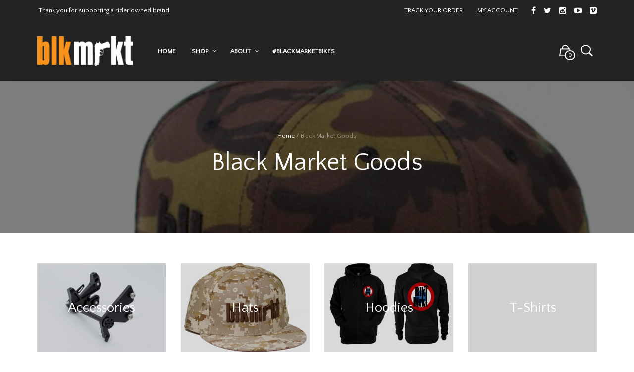

--- FILE ---
content_type: text/html; charset=UTF-8
request_url: https://blackmarketbikes.com/product-category/black-market-goods/
body_size: 20608
content:
<!DOCTYPE html>
<html class="no-js" lang="en-US">

<head>
    <meta charset="UTF-8">
    <meta name="viewport" content="width=device-width, initial-scale=1.0, maximum-scale=1.0, user-scalable=no" />
    
    <!-- ******************************************************************** -->
    <!-- * Title ************************************************************ -->
    <!-- ******************************************************************** -->
    
    <title>Black Market Goods | Product categories | blackmarketbikes</title>
    
    <link rel="profile" href="http://gmpg.org/xfn/11">
    <link rel="pingback" href="https://blackmarketbikes.com/xmlrpc.php">
    
    <!-- ******************************************************************** -->
    <!-- * Custom Favicon *************************************************** -->
    <!-- ******************************************************************** -->
    
        
    <!-- ******************************************************************** -->
    <!-- * Favicon ********************************************************** -->
    <!-- ******************************************************************** -->
    
    <link rel="shortcut icon" href="https://blackmarketbikes.com/wp-content/uploads/2015/12/favicon_bmb2.png" type="image/x-icon" />
        
        
    <!-- ******************************************************************** -->
    <!-- * Custom Header JavaScript Code ************************************ -->
    <!-- ******************************************************************** -->
    
    		<script type="text/javascript">
			                                    		</script>
        
    <!-- ******************************************************************** -->
    <!-- * WordPress wp_head() ********************************************** -->
    <!-- ******************************************************************** -->
    
                        <script>
                            /* You can add more configuration options to webfontloader by previously defining the WebFontConfig with your options */
                            if ( typeof WebFontConfig === "undefined" ) {
                                WebFontConfig = new Object();
                            }
                            WebFontConfig['google'] = {families: ['Quattrocento+Sans&amp;subset=latin']};

                            (function() {
                                var wf = document.createElement( 'script' );
                                wf.src = 'https://ajax.googleapis.com/ajax/libs/webfont/1.5.3/webfont.js';
                                wf.type = 'text/javascript';
                                wf.async = 'true';
                                var s = document.getElementsByTagName( 'script' )[0];
                                s.parentNode.insertBefore( wf, s );
                            })();
                        </script>
                        <meta name='robots' content='max-image-preview:large' />
	<style>img:is([sizes="auto" i], [sizes^="auto," i]) { contain-intrinsic-size: 3000px 1500px }</style>
	<link rel='dns-prefetch' href='//collect.commerce.godaddy.com' />
<link rel='dns-prefetch' href='//maps.googleapis.com' />
<link rel="alternate" type="application/rss+xml" title="blackmarketbikes &raquo; Feed" href="https://blackmarketbikes.com/feed/" />
<link rel="alternate" type="application/rss+xml" title="blackmarketbikes &raquo; Comments Feed" href="https://blackmarketbikes.com/comments/feed/" />
<link rel="alternate" type="application/rss+xml" title="blackmarketbikes &raquo; Black Market Goods Category Feed" href="https://blackmarketbikes.com/product-category/black-market-goods/feed/" />
<script type="text/javascript">
/* <![CDATA[ */
window._wpemojiSettings = {"baseUrl":"https:\/\/s.w.org\/images\/core\/emoji\/16.0.1\/72x72\/","ext":".png","svgUrl":"https:\/\/s.w.org\/images\/core\/emoji\/16.0.1\/svg\/","svgExt":".svg","source":{"concatemoji":"https:\/\/blackmarketbikes.com\/wp-includes\/js\/wp-emoji-release.min.js?ver=6.8.3"}};
/*! This file is auto-generated */
!function(s,n){var o,i,e;function c(e){try{var t={supportTests:e,timestamp:(new Date).valueOf()};sessionStorage.setItem(o,JSON.stringify(t))}catch(e){}}function p(e,t,n){e.clearRect(0,0,e.canvas.width,e.canvas.height),e.fillText(t,0,0);var t=new Uint32Array(e.getImageData(0,0,e.canvas.width,e.canvas.height).data),a=(e.clearRect(0,0,e.canvas.width,e.canvas.height),e.fillText(n,0,0),new Uint32Array(e.getImageData(0,0,e.canvas.width,e.canvas.height).data));return t.every(function(e,t){return e===a[t]})}function u(e,t){e.clearRect(0,0,e.canvas.width,e.canvas.height),e.fillText(t,0,0);for(var n=e.getImageData(16,16,1,1),a=0;a<n.data.length;a++)if(0!==n.data[a])return!1;return!0}function f(e,t,n,a){switch(t){case"flag":return n(e,"\ud83c\udff3\ufe0f\u200d\u26a7\ufe0f","\ud83c\udff3\ufe0f\u200b\u26a7\ufe0f")?!1:!n(e,"\ud83c\udde8\ud83c\uddf6","\ud83c\udde8\u200b\ud83c\uddf6")&&!n(e,"\ud83c\udff4\udb40\udc67\udb40\udc62\udb40\udc65\udb40\udc6e\udb40\udc67\udb40\udc7f","\ud83c\udff4\u200b\udb40\udc67\u200b\udb40\udc62\u200b\udb40\udc65\u200b\udb40\udc6e\u200b\udb40\udc67\u200b\udb40\udc7f");case"emoji":return!a(e,"\ud83e\udedf")}return!1}function g(e,t,n,a){var r="undefined"!=typeof WorkerGlobalScope&&self instanceof WorkerGlobalScope?new OffscreenCanvas(300,150):s.createElement("canvas"),o=r.getContext("2d",{willReadFrequently:!0}),i=(o.textBaseline="top",o.font="600 32px Arial",{});return e.forEach(function(e){i[e]=t(o,e,n,a)}),i}function t(e){var t=s.createElement("script");t.src=e,t.defer=!0,s.head.appendChild(t)}"undefined"!=typeof Promise&&(o="wpEmojiSettingsSupports",i=["flag","emoji"],n.supports={everything:!0,everythingExceptFlag:!0},e=new Promise(function(e){s.addEventListener("DOMContentLoaded",e,{once:!0})}),new Promise(function(t){var n=function(){try{var e=JSON.parse(sessionStorage.getItem(o));if("object"==typeof e&&"number"==typeof e.timestamp&&(new Date).valueOf()<e.timestamp+604800&&"object"==typeof e.supportTests)return e.supportTests}catch(e){}return null}();if(!n){if("undefined"!=typeof Worker&&"undefined"!=typeof OffscreenCanvas&&"undefined"!=typeof URL&&URL.createObjectURL&&"undefined"!=typeof Blob)try{var e="postMessage("+g.toString()+"("+[JSON.stringify(i),f.toString(),p.toString(),u.toString()].join(",")+"));",a=new Blob([e],{type:"text/javascript"}),r=new Worker(URL.createObjectURL(a),{name:"wpTestEmojiSupports"});return void(r.onmessage=function(e){c(n=e.data),r.terminate(),t(n)})}catch(e){}c(n=g(i,f,p,u))}t(n)}).then(function(e){for(var t in e)n.supports[t]=e[t],n.supports.everything=n.supports.everything&&n.supports[t],"flag"!==t&&(n.supports.everythingExceptFlag=n.supports.everythingExceptFlag&&n.supports[t]);n.supports.everythingExceptFlag=n.supports.everythingExceptFlag&&!n.supports.flag,n.DOMReady=!1,n.readyCallback=function(){n.DOMReady=!0}}).then(function(){return e}).then(function(){var e;n.supports.everything||(n.readyCallback(),(e=n.source||{}).concatemoji?t(e.concatemoji):e.wpemoji&&e.twemoji&&(t(e.twemoji),t(e.wpemoji)))}))}((window,document),window._wpemojiSettings);
/* ]]> */
</script>
<link rel='stylesheet' id='stripe-main-styles-css' href='https://blackmarketbikes.com/wp-content/mu-plugins/vendor/godaddy/mwc-core/assets/css/stripe-settings.css' type='text/css' media='all' />
<link rel='stylesheet' id='sbi_styles-css' href='https://blackmarketbikes.com/wp-content/plugins/instagram-feed/css/sbi-styles.min.css?ver=6.10.0' type='text/css' media='all' />
<style id='wp-emoji-styles-inline-css' type='text/css'>

	img.wp-smiley, img.emoji {
		display: inline !important;
		border: none !important;
		box-shadow: none !important;
		height: 1em !important;
		width: 1em !important;
		margin: 0 0.07em !important;
		vertical-align: -0.1em !important;
		background: none !important;
		padding: 0 !important;
	}
</style>
<link rel='stylesheet' id='wp-block-library-css' href='https://blackmarketbikes.com/wp-includes/css/dist/block-library/style.min.css?ver=6.8.3' type='text/css' media='all' />
<style id='classic-theme-styles-inline-css' type='text/css'>
/*! This file is auto-generated */
.wp-block-button__link{color:#fff;background-color:#32373c;border-radius:9999px;box-shadow:none;text-decoration:none;padding:calc(.667em + 2px) calc(1.333em + 2px);font-size:1.125em}.wp-block-file__button{background:#32373c;color:#fff;text-decoration:none}
</style>
<style id='global-styles-inline-css' type='text/css'>
:root{--wp--preset--aspect-ratio--square: 1;--wp--preset--aspect-ratio--4-3: 4/3;--wp--preset--aspect-ratio--3-4: 3/4;--wp--preset--aspect-ratio--3-2: 3/2;--wp--preset--aspect-ratio--2-3: 2/3;--wp--preset--aspect-ratio--16-9: 16/9;--wp--preset--aspect-ratio--9-16: 9/16;--wp--preset--color--black: #000000;--wp--preset--color--cyan-bluish-gray: #abb8c3;--wp--preset--color--white: #ffffff;--wp--preset--color--pale-pink: #f78da7;--wp--preset--color--vivid-red: #cf2e2e;--wp--preset--color--luminous-vivid-orange: #ff6900;--wp--preset--color--luminous-vivid-amber: #fcb900;--wp--preset--color--light-green-cyan: #7bdcb5;--wp--preset--color--vivid-green-cyan: #00d084;--wp--preset--color--pale-cyan-blue: #8ed1fc;--wp--preset--color--vivid-cyan-blue: #0693e3;--wp--preset--color--vivid-purple: #9b51e0;--wp--preset--gradient--vivid-cyan-blue-to-vivid-purple: linear-gradient(135deg,rgba(6,147,227,1) 0%,rgb(155,81,224) 100%);--wp--preset--gradient--light-green-cyan-to-vivid-green-cyan: linear-gradient(135deg,rgb(122,220,180) 0%,rgb(0,208,130) 100%);--wp--preset--gradient--luminous-vivid-amber-to-luminous-vivid-orange: linear-gradient(135deg,rgba(252,185,0,1) 0%,rgba(255,105,0,1) 100%);--wp--preset--gradient--luminous-vivid-orange-to-vivid-red: linear-gradient(135deg,rgba(255,105,0,1) 0%,rgb(207,46,46) 100%);--wp--preset--gradient--very-light-gray-to-cyan-bluish-gray: linear-gradient(135deg,rgb(238,238,238) 0%,rgb(169,184,195) 100%);--wp--preset--gradient--cool-to-warm-spectrum: linear-gradient(135deg,rgb(74,234,220) 0%,rgb(151,120,209) 20%,rgb(207,42,186) 40%,rgb(238,44,130) 60%,rgb(251,105,98) 80%,rgb(254,248,76) 100%);--wp--preset--gradient--blush-light-purple: linear-gradient(135deg,rgb(255,206,236) 0%,rgb(152,150,240) 100%);--wp--preset--gradient--blush-bordeaux: linear-gradient(135deg,rgb(254,205,165) 0%,rgb(254,45,45) 50%,rgb(107,0,62) 100%);--wp--preset--gradient--luminous-dusk: linear-gradient(135deg,rgb(255,203,112) 0%,rgb(199,81,192) 50%,rgb(65,88,208) 100%);--wp--preset--gradient--pale-ocean: linear-gradient(135deg,rgb(255,245,203) 0%,rgb(182,227,212) 50%,rgb(51,167,181) 100%);--wp--preset--gradient--electric-grass: linear-gradient(135deg,rgb(202,248,128) 0%,rgb(113,206,126) 100%);--wp--preset--gradient--midnight: linear-gradient(135deg,rgb(2,3,129) 0%,rgb(40,116,252) 100%);--wp--preset--font-size--small: 13px;--wp--preset--font-size--medium: 20px;--wp--preset--font-size--large: 36px;--wp--preset--font-size--x-large: 42px;--wp--preset--spacing--20: 0.44rem;--wp--preset--spacing--30: 0.67rem;--wp--preset--spacing--40: 1rem;--wp--preset--spacing--50: 1.5rem;--wp--preset--spacing--60: 2.25rem;--wp--preset--spacing--70: 3.38rem;--wp--preset--spacing--80: 5.06rem;--wp--preset--shadow--natural: 6px 6px 9px rgba(0, 0, 0, 0.2);--wp--preset--shadow--deep: 12px 12px 50px rgba(0, 0, 0, 0.4);--wp--preset--shadow--sharp: 6px 6px 0px rgba(0, 0, 0, 0.2);--wp--preset--shadow--outlined: 6px 6px 0px -3px rgba(255, 255, 255, 1), 6px 6px rgba(0, 0, 0, 1);--wp--preset--shadow--crisp: 6px 6px 0px rgba(0, 0, 0, 1);}:where(.is-layout-flex){gap: 0.5em;}:where(.is-layout-grid){gap: 0.5em;}body .is-layout-flex{display: flex;}.is-layout-flex{flex-wrap: wrap;align-items: center;}.is-layout-flex > :is(*, div){margin: 0;}body .is-layout-grid{display: grid;}.is-layout-grid > :is(*, div){margin: 0;}:where(.wp-block-columns.is-layout-flex){gap: 2em;}:where(.wp-block-columns.is-layout-grid){gap: 2em;}:where(.wp-block-post-template.is-layout-flex){gap: 1.25em;}:where(.wp-block-post-template.is-layout-grid){gap: 1.25em;}.has-black-color{color: var(--wp--preset--color--black) !important;}.has-cyan-bluish-gray-color{color: var(--wp--preset--color--cyan-bluish-gray) !important;}.has-white-color{color: var(--wp--preset--color--white) !important;}.has-pale-pink-color{color: var(--wp--preset--color--pale-pink) !important;}.has-vivid-red-color{color: var(--wp--preset--color--vivid-red) !important;}.has-luminous-vivid-orange-color{color: var(--wp--preset--color--luminous-vivid-orange) !important;}.has-luminous-vivid-amber-color{color: var(--wp--preset--color--luminous-vivid-amber) !important;}.has-light-green-cyan-color{color: var(--wp--preset--color--light-green-cyan) !important;}.has-vivid-green-cyan-color{color: var(--wp--preset--color--vivid-green-cyan) !important;}.has-pale-cyan-blue-color{color: var(--wp--preset--color--pale-cyan-blue) !important;}.has-vivid-cyan-blue-color{color: var(--wp--preset--color--vivid-cyan-blue) !important;}.has-vivid-purple-color{color: var(--wp--preset--color--vivid-purple) !important;}.has-black-background-color{background-color: var(--wp--preset--color--black) !important;}.has-cyan-bluish-gray-background-color{background-color: var(--wp--preset--color--cyan-bluish-gray) !important;}.has-white-background-color{background-color: var(--wp--preset--color--white) !important;}.has-pale-pink-background-color{background-color: var(--wp--preset--color--pale-pink) !important;}.has-vivid-red-background-color{background-color: var(--wp--preset--color--vivid-red) !important;}.has-luminous-vivid-orange-background-color{background-color: var(--wp--preset--color--luminous-vivid-orange) !important;}.has-luminous-vivid-amber-background-color{background-color: var(--wp--preset--color--luminous-vivid-amber) !important;}.has-light-green-cyan-background-color{background-color: var(--wp--preset--color--light-green-cyan) !important;}.has-vivid-green-cyan-background-color{background-color: var(--wp--preset--color--vivid-green-cyan) !important;}.has-pale-cyan-blue-background-color{background-color: var(--wp--preset--color--pale-cyan-blue) !important;}.has-vivid-cyan-blue-background-color{background-color: var(--wp--preset--color--vivid-cyan-blue) !important;}.has-vivid-purple-background-color{background-color: var(--wp--preset--color--vivid-purple) !important;}.has-black-border-color{border-color: var(--wp--preset--color--black) !important;}.has-cyan-bluish-gray-border-color{border-color: var(--wp--preset--color--cyan-bluish-gray) !important;}.has-white-border-color{border-color: var(--wp--preset--color--white) !important;}.has-pale-pink-border-color{border-color: var(--wp--preset--color--pale-pink) !important;}.has-vivid-red-border-color{border-color: var(--wp--preset--color--vivid-red) !important;}.has-luminous-vivid-orange-border-color{border-color: var(--wp--preset--color--luminous-vivid-orange) !important;}.has-luminous-vivid-amber-border-color{border-color: var(--wp--preset--color--luminous-vivid-amber) !important;}.has-light-green-cyan-border-color{border-color: var(--wp--preset--color--light-green-cyan) !important;}.has-vivid-green-cyan-border-color{border-color: var(--wp--preset--color--vivid-green-cyan) !important;}.has-pale-cyan-blue-border-color{border-color: var(--wp--preset--color--pale-cyan-blue) !important;}.has-vivid-cyan-blue-border-color{border-color: var(--wp--preset--color--vivid-cyan-blue) !important;}.has-vivid-purple-border-color{border-color: var(--wp--preset--color--vivid-purple) !important;}.has-vivid-cyan-blue-to-vivid-purple-gradient-background{background: var(--wp--preset--gradient--vivid-cyan-blue-to-vivid-purple) !important;}.has-light-green-cyan-to-vivid-green-cyan-gradient-background{background: var(--wp--preset--gradient--light-green-cyan-to-vivid-green-cyan) !important;}.has-luminous-vivid-amber-to-luminous-vivid-orange-gradient-background{background: var(--wp--preset--gradient--luminous-vivid-amber-to-luminous-vivid-orange) !important;}.has-luminous-vivid-orange-to-vivid-red-gradient-background{background: var(--wp--preset--gradient--luminous-vivid-orange-to-vivid-red) !important;}.has-very-light-gray-to-cyan-bluish-gray-gradient-background{background: var(--wp--preset--gradient--very-light-gray-to-cyan-bluish-gray) !important;}.has-cool-to-warm-spectrum-gradient-background{background: var(--wp--preset--gradient--cool-to-warm-spectrum) !important;}.has-blush-light-purple-gradient-background{background: var(--wp--preset--gradient--blush-light-purple) !important;}.has-blush-bordeaux-gradient-background{background: var(--wp--preset--gradient--blush-bordeaux) !important;}.has-luminous-dusk-gradient-background{background: var(--wp--preset--gradient--luminous-dusk) !important;}.has-pale-ocean-gradient-background{background: var(--wp--preset--gradient--pale-ocean) !important;}.has-electric-grass-gradient-background{background: var(--wp--preset--gradient--electric-grass) !important;}.has-midnight-gradient-background{background: var(--wp--preset--gradient--midnight) !important;}.has-small-font-size{font-size: var(--wp--preset--font-size--small) !important;}.has-medium-font-size{font-size: var(--wp--preset--font-size--medium) !important;}.has-large-font-size{font-size: var(--wp--preset--font-size--large) !important;}.has-x-large-font-size{font-size: var(--wp--preset--font-size--x-large) !important;}
:where(.wp-block-post-template.is-layout-flex){gap: 1.25em;}:where(.wp-block-post-template.is-layout-grid){gap: 1.25em;}
:where(.wp-block-columns.is-layout-flex){gap: 2em;}:where(.wp-block-columns.is-layout-grid){gap: 2em;}
:root :where(.wp-block-pullquote){font-size: 1.5em;line-height: 1.6;}
</style>
<link rel='stylesheet' id='contact-form-7-css' href='https://blackmarketbikes.com/wp-content/plugins/contact-form-7/includes/css/styles.css?ver=6.1.4' type='text/css' media='all' />
<link rel='stylesheet' id='woocommerce-layout-css' href='https://blackmarketbikes.com/wp-content/plugins/woocommerce/assets/css/woocommerce-layout.css?ver=10.4.3' type='text/css' media='all' />
<link rel='stylesheet' id='woocommerce-smallscreen-css' href='https://blackmarketbikes.com/wp-content/plugins/woocommerce/assets/css/woocommerce-smallscreen.css?ver=10.4.3' type='text/css' media='only screen and (max-width: 768px)' />
<link rel='stylesheet' id='woocommerce-general-css' href='https://blackmarketbikes.com/wp-content/plugins/woocommerce/assets/css/woocommerce.css?ver=10.4.3' type='text/css' media='all' />
<style id='woocommerce-inline-inline-css' type='text/css'>
.woocommerce form .form-row .required { visibility: visible; }
</style>
<link rel='stylesheet' id='mwc-payments-payment-form-css' href='https://blackmarketbikes.com/wp-content/mu-plugins/vendor/godaddy/mwc-core/assets/css/payment-form.css' type='text/css' media='all' />
<link rel='stylesheet' id='mr_tailor-app-css' href='https://blackmarketbikes.com/wp-content/themes/mrtailor/css/app.css?ver=1.0' type='text/css' media='all' />
<link rel='stylesheet' id='mr_tailor-easyzoom-css' href='https://blackmarketbikes.com/wp-content/themes/mrtailor/css/easyzoom.css?ver=1.0' type='text/css' media='all' />
<link rel='stylesheet' id='mr_tailor-woocommerce-overwrite-css' href='https://blackmarketbikes.com/wp-content/themes/mrtailor/css/woocommerce-overwrite.css?ver=1.0' type='text/css' media='all' />
<link rel='stylesheet' id='mr_tailor-animate-css' href='https://blackmarketbikes.com/wp-content/themes/mrtailor/css/animate.min.css?ver=1.0' type='text/css' media='all' />
<link rel='stylesheet' id='mr_tailor-animations-products-grid-css' href='https://blackmarketbikes.com/wp-content/themes/mrtailor/css/animations-products-grid.css?ver=1.0' type='text/css' media='all' />
<link rel='stylesheet' id='mr_tailor-fresco-css' href='https://blackmarketbikes.com/wp-content/themes/mrtailor/css/fresco/fresco.css?ver=1.3.0' type='text/css' media='all' />
<link rel='stylesheet' id='mr_tailor-swiper-css' href='https://blackmarketbikes.com/wp-content/themes/mrtailor/css/idangerous.swiper.css?ver=2.5.1' type='text/css' media='all' />
<link rel='stylesheet' id='mr_tailor-owl-css' href='https://blackmarketbikes.com/wp-content/themes/mrtailor/css/owl.carousel.css?ver=1.3.1' type='text/css' media='all' />
<link rel='stylesheet' id='mr_tailor-owl-theme-css' href='https://blackmarketbikes.com/wp-content/themes/mrtailor/css/owl.theme.css?ver=1.3.1' type='text/css' media='all' />
<link rel='stylesheet' id='mr_tailor-offcanvas-css' href='https://blackmarketbikes.com/wp-content/themes/mrtailor/css/offcanvas.css?ver=1.0' type='text/css' media='all' />
<link rel='stylesheet' id='mr_tailor-nanoscroller-css' href='https://blackmarketbikes.com/wp-content/themes/mrtailor/css/nanoscroller.css?ver=0.7.6' type='text/css' media='all' />
<link rel='stylesheet' id='mr_tailor-select2-css' href='https://blackmarketbikes.com/wp-content/themes/mrtailor/css/select2.css?ver=3.5.1' type='text/css' media='all' />
<link rel='stylesheet' id='mr_tailor-defaults-css' href='https://blackmarketbikes.com/wp-content/themes/mrtailor/css/defaults.css?ver=1.0' type='text/css' media='all' />
<link rel='stylesheet' id='mr_tailor-styles-css' href='https://blackmarketbikes.com/wp-content/themes/mrtailor/css/styles.css?ver=1.0' type='text/css' media='all' />
<link rel='stylesheet' id='mr_tailor-responsive-css' href='https://blackmarketbikes.com/wp-content/themes/mrtailor/css/responsive.css?ver=1.0' type='text/css' media='all' />
<link rel='stylesheet' id='mr_tailor-fonts-css' href='https://blackmarketbikes.com/wp-content/themes/mrtailor/inc/fonts/getbowtied-fonts/style.css?ver=1.0' type='text/css' media='all' />
<link rel='stylesheet' id='mr_tailor-font-awesome-css' href='https://blackmarketbikes.com/wp-content/themes/mrtailor/inc/fonts/font-awesome/css/font-awesome.min.css?ver=1.0' type='text/css' media='all' />
<link rel='stylesheet' id='mr_tailor-default-style-css' href='https://blackmarketbikes.com/wp-content/themes/mrtailor/style.css?ver=6.8.3' type='text/css' media='all' />
<script type="text/javascript" src="https://blackmarketbikes.com/wp-includes/js/jquery/jquery.min.js?ver=3.7.1" id="jquery-core-js"></script>
<script type="text/javascript" src="https://blackmarketbikes.com/wp-includes/js/jquery/jquery-migrate.min.js?ver=3.4.1" id="jquery-migrate-js"></script>
<script type="text/javascript" src="https://blackmarketbikes.com/wp-content/plugins/woocommerce/assets/js/jquery-blockui/jquery.blockUI.min.js?ver=2.7.0-wc.10.4.3" id="wc-jquery-blockui-js" data-wp-strategy="defer"></script>
<script type="text/javascript" id="wc-add-to-cart-js-extra">
/* <![CDATA[ */
var wc_add_to_cart_params = {"ajax_url":"\/wp-admin\/admin-ajax.php","wc_ajax_url":"\/?wc-ajax=%%endpoint%%","i18n_view_cart":"View cart","cart_url":"https:\/\/blackmarketbikes.com\/cart\/","is_cart":"","cart_redirect_after_add":"no"};
/* ]]> */
</script>
<script type="text/javascript" src="https://blackmarketbikes.com/wp-content/plugins/woocommerce/assets/js/frontend/add-to-cart.min.js?ver=10.4.3" id="wc-add-to-cart-js" data-wp-strategy="defer"></script>
<script type="text/javascript" src="https://blackmarketbikes.com/wp-content/plugins/woocommerce/assets/js/js-cookie/js.cookie.min.js?ver=2.1.4-wc.10.4.3" id="wc-js-cookie-js" defer="defer" data-wp-strategy="defer"></script>
<script type="text/javascript" id="woocommerce-js-extra">
/* <![CDATA[ */
var woocommerce_params = {"ajax_url":"\/wp-admin\/admin-ajax.php","wc_ajax_url":"\/?wc-ajax=%%endpoint%%","i18n_password_show":"Show password","i18n_password_hide":"Hide password"};
/* ]]> */
</script>
<script type="text/javascript" src="https://blackmarketbikes.com/wp-content/plugins/woocommerce/assets/js/frontend/woocommerce.min.js?ver=10.4.3" id="woocommerce-js" defer="defer" data-wp-strategy="defer"></script>
<script type="text/javascript" src="https://blackmarketbikes.com/wp-content/plugins/js_composer/assets/js/vendors/woocommerce-add-to-cart.js?ver=4.11.1" id="vc_woocommerce-add-to-cart-js-js"></script>
<script type="text/javascript" src="https://collect.commerce.godaddy.com/sdk.js" id="poynt-collect-sdk-js"></script>
<script type="text/javascript" id="mwc-payments-poynt-payment-form-js-extra">
/* <![CDATA[ */
var poyntPaymentFormI18n = {"errorMessages":{"genericError":"An error occurred, please try again or try an alternate form of payment.","missingCardDetails":"Missing card details.","missingBillingDetails":"Missing billing details."}};
/* ]]> */
</script>
<script type="text/javascript" src="https://blackmarketbikes.com/wp-content/mu-plugins/vendor/godaddy/mwc-core/assets/js/payments/frontend/poynt.js" id="mwc-payments-poynt-payment-form-js"></script>
<script type="text/javascript" src="https://blackmarketbikes.com/wp-content/themes/mrtailor/js/modernizr.custom.js?ver=2.6.3" id="mr_tailor-modernizr-js"></script>
<script type="text/javascript" src="https://maps.googleapis.com/maps/api/js?sensor=false&amp;ver=1.0" id="mr_tailor-google-maps-js"></script>
<link rel="https://api.w.org/" href="https://blackmarketbikes.com/wp-json/" /><link rel="alternate" title="JSON" type="application/json" href="https://blackmarketbikes.com/wp-json/wp/v2/product_cat/43" /><link rel="EditURI" type="application/rsd+xml" title="RSD" href="https://blackmarketbikes.com/xmlrpc.php?rsd" />
<meta name="generator" content="WordPress 6.8.3" />
<meta name="generator" content="WooCommerce 10.4.3" />
    <script type="text/javascript">
        var mrtailor_ajaxurl = '/wp-admin/admin-ajax.php';
    </script>
	<noscript><style>.woocommerce-product-gallery{ opacity: 1 !important; }</style></noscript>
	<meta name="generator" content="Powered by Visual Composer - drag and drop page builder for WordPress."/>
<!--[if lte IE 9]><link rel="stylesheet" type="text/css" href="https://blackmarketbikes.com/wp-content/plugins/js_composer/assets/css/vc_lte_ie9.min.css" media="screen"><![endif]--><!--[if IE  8]><link rel="stylesheet" type="text/css" href="https://blackmarketbikes.com/wp-content/plugins/js_composer/assets/css/vc-ie8.min.css" media="screen"><![endif]--><!-- ******************************************************************** --><!-- * Theme Options Styles ********************************************* --><!-- ******************************************************************** --><style>/***************************************************************//* Fonts *******************************************************//***************************************************************//* Base Font */body,.product_meta span a,.product_meta span span,.comments-title,.wishlist_items_number,.shopping_bag_items_number,.copyright_text,.order_details li strong,.wpcf7 input,.mobile-navigation .sub-menu a,.cart-subtotal .amount,.order-total .amount,.wpb_tabs .ui-widget,.wpb_tour .ui-widget,.wpb_accordion .ui-widget,.products ul h3,ul.products h3,.widget ul small.count,.country_select.select2-container .select2-choice > .select2-chosen,.state_select.select2-container .select2-choice > .select2-chosen,.woocommerce #payment .payment_method_paypal .about_paypal,.woocommerce .form-row.terms .checkbox.check_label,.shortcode_title.main_font,.label,.main-navigation .sub-menu li a,.remember-me,.woocommerce form .form-row label.inline,.woocommerce-page form .form-row label.inline,.nav-next-title,.nav-previous-title{font-family: Quattrocento Sans, sans-serif;}@media only screen and (min-width: 63.9375em) {.site-content p,.site-content ul,.site-content ol,.site-content dl,table tr td,table thead tr th,table tbody tr td,table tfoot tr th,table tfoot tr td,.woocommerce table.shop_attributes td{font-size:16px;line-height:28px;}body,.woocommerce table.shop_attributes td,.product-name .product-quantity{font-weight: 400;}}/* Headings Font */h1, h2, h3, h4, h5, h6,.product .price,.tabs li a,.blog-list-day,.edit-account legend,.add_to_cart_inline .amount,.categories_grid .category_name,.category_list .category_name,.vc_tta-title-text{font-family: Quattrocento Sans, sans-serif;}@media only screen and (min-width: 63.9375em) {h1{font-size:50px;}h2, .edit-account legend{font-size:37px;}h3{font-size:27px;}h4,.woocommerce div.product .woocommerce-tabs ul.tabs li a,.woocommerce #content div.product .woocommerce-tabs ul.tabs li a,.woocommerce-page div.product .woocommerce-tabs ul.tabs li a,.woocommerce-page #content div.product .woocommerce-tabs ul.tabs li a,.woocommerce .single_product_summary_related h2,.woocommerce .single_product_summary_upsell h2,.single_product_summary_related h2,.single_product_summary_upsell h2{font-size:23px;}h5{font-size:18px;}h6{font-size:16px;}}@media only screen and (min-width: 63.9375em) {.page-title,.entry-title,.main-slider h2,.lookbook-first-slide-wrapper h2{font-size:50px;}}@media only screen and (min-width: 63.9375em) {.page-title,.entry-title,.main-slider h2,.lookbook-first-slide-wrapper h2{line-height: 70px;}}h1, h2, h3, h4, h5, h6,.more-link,.filters_button,.trigger-share-list,.post-navigation,.catalog_top .select2-container .select2-choice,.products a.button,.woocommerce .products a.button,.product_after_shop_loop .price,.woocommerce div.product span.price,.woocommerce-page div.product span.price,.woocommerce #content div.product span.price,.woocommerce-page #content div.product span.price,.woocommerce div.product p.price,.woocommerce-page div.product p.price,.woocommerce #content div.product p.price,.woocommerce-page #content div.product p.price,.woocommerce a.button,.woocommerce-page a.button,.woocommerce button.button,.woocommerce-page button.button,.woocommerce input.button,.woocommerce-page input.button,.woocommerce #respond input#submit,.woocommerce-page #respond input#submit,.woocommerce #content input.button,.woocommerce-page #content input.button,.woocommerce a.button.alt,.woocommerce button.button.alt,.woocommerce input.button.alt,.woocommerce #respond input#submit.alt,.woocommerce #content input.button.alt,.woocommerce-page a.button.alt,.woocommerce-page button.button.alt,.woocommerce-page input.button.alt,.woocommerce-page #respond input#submit.alt,.woocommerce-page #content input.button.alt,.yith-wcwl-add-button,.trigger-share-list,.woocommerce div.product .woocommerce-tabs ul.tabs li a,.woocommerce table.shop_attributes th,.product_meta > span,.woocommerce-page .cart-collaterals .cart_totals table th,.woocommerce-page .cart-collaterals .cart_totals .shipping td:first-child,.woocommerce div.product form.cart .variations label,.woocommerce #content div.product p.stock,.woocommerce-page #content div.product p.stock,.wpb_wrapper .vc_progress_bar .vc_single_bar .vc_label .vc_label_units,.woocommerce-checkout .woocommerce-info,.woocommerce div.product p.price ins,.woocommerce div.product span.price ins,strong,dl dt,.edit-account legend,.add_to_cart_inline .amount,.categories_grid .category_name,.category_list .category_name,.vc_tta-title-text{font-weight: 400;}.main-navigation .megamenu-1-col > ul > li > a,.main-navigation .megamenu-2-col > ul > li > a,.main-navigation .megamenu-3-col > ul > li > a,.main-navigation .megamenu-4-col > ul > li > a,#site-navigation > ul > li > a,#site-navigation > ul > li > a strong{font-weight: 900;}/* exceptions: always secondary font */#site-navigation-top-bar,.site-title,.widget h3,.widget_product_search #searchsubmit,.widget_search #searchsubmit,.widget_product_search .search-submit,.widget_search .search-submit,.comment-respond label,.button,button,input[type="button"],input[type="reset"],input[type="submit"],.woocommerce a.button,.woocommerce-page a.button,.woocommerce button.button,.woocommerce-page button.button,.woocommerce input.button,.woocommerce-page input.button,.woocommerce #respond input#submit,.woocommerce-page #respond input#submit,.woocommerce #content input.button,.woocommerce-page #content input.button,.woocommerce a.button.alt,.woocommerce button.button.alt,.woocommerce input.button.alt,.woocommerce #respond input#submit.alt,.woocommerce #content input.button.alt,.woocommerce-page a.button.alt,.woocommerce-page button.button.alt,.woocommerce-page input.button.alt,.woocommerce-page #respond input#submit.alt,.woocommerce-page #content input.button.alt,blockquote cite,.widget .tagcloud a,.widget_shopping_cart .total strong,table thead th,.woocommerce div.product form.cart div.label label,.woocommerce-page div.product form.cart div.label label,.woocommerce #content div.product form.cart div.label label,.woocommerce-page #content div.product form.cart div.label label,.woocommerce span.onsale,.woocommerce-page span.onsale,.recently_viewed_in_single h2,.woocommerce .cart-collaterals .cart_totals table th,.woocommerce-page .cart-collaterals .cart_totals table th,.woocommerce .cart-collaterals .shipping-calculator-button,.woocommerce-page .cart-collaterals .shipping-calculator-button,.woocommerce form .form-row label,.woocommerce-page form .form-row label,.main-slider h1,.site-tools,.post-edit-link,.comment-edit-link,.comment-reply-link,.slider_button,.go_home,.filters_button,.woocommerce-ordering,.out_of_stock_badge_loop,.out_of_stock_badge_single,.add_to_wishlist,.out-of-stock,.wishlist-in-stock,.wishlist-out-of-stock,.cross-sells h2,tr.shipping > td:first-of-type,.checkout_login .woocommerce-info,.checkout_coupon_box .woocommerce-info,.check_label_radio,.order_details .title,.order_details li,.customer_details dt,.account_view_link,.order_details_footer tr td:first-of-type,.wpcf7,.mobile-navigation,.widget_layered_nav ul li.chosen,.widget_layered_nav_filters ul li.chosen a,.product_meta > span,.woocommerce table.shop_attributes th,.woocommerce-page table.shop_attributes th,.wpb_tour.wpb_content_element .wpb_tabs_nav li a,.mobile-menu-text,.trigger-share-list,.shortcode_banner_simple_height_bullet span,.select2-container .select2-choice > .select2-chosen,select.topbar-language-switcher,select.wcml_currency_switcher,.blog-isotope .more-link,.blog-isotope .post_meta_archive,.product_after_shop_loop .price,.products a.button,.yith-wcwl-wishlistaddedbrowse a,.yith-wcwl-wishlistexistsbrowse a,.woocommerce-message a,.shop_table.order_details tfoot th:first-child,.shop_table.order_details tfoot td:first-child,.shop_table.woocommerce-checkout-review-order-table tfoot th:first-child,.shop_table.woocommerce-checkout-review-order-table tfoot td:first-child,.woocommerce .shop_table.customer_details tbody tr th,.woocommerce table.shop_table_responsive.customer_details tr td:before,.woocommerce-page table.shop_table_responsive.customer_details tr td:before,.woocommerce .cart-collaterals .cart-subtotal .amount,.woocommerce .cart-collaterals .shipping,.shortcode_title.secondary_font,.post_header_date,.post_footer_date,.blog-list-date,.comment-metadata,.more-link,.main-navigation .megamenu-1-col > ul > li > a,.main-navigation .megamenu-2-col > ul > li > a,.main-navigation .megamenu-3-col > ul > li > a,.main-navigation .megamenu-4-col > ul > li > a,#site-navigation > ul > li > a,#mobile-main-navigation ul li,.vc_btn,.nav-previous a,.nav-next a{font-family: Quattrocento Sans, sans-serif		}/***************************************************************//* Body (.st-content) ******************************************//***************************************************************/.st-content {background-color:#ffffff;}.slide-from-left.filters,.woocommerce .widget_price_filter .ui-slider .ui-slider-handle,.woocommerce-page .widget_price_filter .ui-slider .ui-slider-handle{background:#ffffff;}/***************************************************************//* Body Text Color  *******************************************//***************************************************************/body,pre,label,blockquote,blockquote p,blockquote cite,abbr,acronym,table tr td,.woocommerce .recently_viewed_in_single h2,.product-nav-previous a,.product-nav-next a,#shipping_method .check_label_radio,.cart-collaterals table tr th,.woocommerce-checkout .woocommerce-info:before,.woocommerce-checkout .woocommerce-info,.payment_methods .check_label_radio,.order_details.bacs_details li strong,.thank_you_header .order_details li strong,.woocommerce #content div.product p.stock.in-stock,.woocommerce div.product p.stock.in-stock,.woocommerce-page #content div.product p.stock.in-stock,.woocommerce-page div.product p.stock.in-stock,.wpb_widgetised_column a,.quantity input.qty,.woocommerce .quantity .qty,.shop_table.order_details tfoot th:first-child,.shop_table.order_details tfoot td:first-child,.shop_table.woocommerce-checkout-review-order-table tfoot th:first-child,.shop_table.woocommerce-checkout-review-order-table tfoot td:first-child,.woocommerce .shop_table.customer_details tbody tr th{color: #222222;}.woocommerce a.remove{color: #222222 !important;}.product_after_shop_loop .price,.woocommerce #content div.product p.price del,.woocommerce #content div.product span.price del,.woocommerce div.product p.price del,.woocommerce div.product span.price del,.woocommerce-page #content div.product p.price del,.woocommerce-page #content div.product span.price del,.woocommerce-page div.product p.price del,.woocommerce-page div.product span.price del{color: rgba(34,34,34,0.80);}a:hover, a:focus,.woocommerce .woocommerce-breadcrumb a:hover,.woocommerce-page .woocommerce-breadcrumb a:hover,.nav-previous-title,.nav-next-title,.woocommerce #content div.product .woocommerce-tabs ul.tabs li a:hover,.woocommerce div.product .woocommerce-tabs ul.tabs li a:hover,.woocommerce-page #content div.product .woocommerce-tabs ul.tabs li a:hover,.woocommerce-page div.product .woocommerce-tabs ul.tabs li a:hover,.woocommerce table.shop_table th,.woocommerce-page table.shop_table th,.woocommerce-page #payment div.payment_box,.woocommerce-checkout .order_details.bacs_details li,.thank_you_header .order_details li,.customer_details dt,.wpb_widgetised_column,.wpb_widgetised_column .product_list_widget .star-rating span:before,.wpb_widgetised_column .widget_layered_nav ul li small.count,.post_header_date a:hover,.post_footer_date a:hover,.comment-metadata,.post_meta_archive a:hover,.products li:hover .add_to_wishlist:before,.product_after_shop_loop .price del{color: rgba(34,34,34,0.55);}.widget.widget_price_filter .price_slider_amount .button:hover,.woocommerce a.remove:hover{color: rgba(34,34,34,0.55) !important;}.required,.woocommerce form .form-row .required,.wp-caption-text,.woocommerce .woocommerce-breadcrumb,.woocommerce-page .woocommerce-breadcrumb,.woocommerce .woocommerce-result-count,.woocommerce-page .woocommerce-result-count.woocommerce div.product .woocommerce-tabs ul.tabs li a,.woocommerce #content div.product .woocommerce-tabs ul.tabs li a,.woocommerce-page div.product .woocommerce-tabs ul.tabs li a,.woocommerce-page #content div.product .woocommerce-tabs ul.tabs li a,.product_list_widget .wishlist-out-of-stock,.woocommerce #reviews #comments ol.commentlist li .comment-text .verified,.woocommerce-page #reviews #comments ol.commentlist li .comment-text .verified,.woocommerce #content div.product p.stock.out-of-stock,.woocommerce div.product p.stock.out-of-stock,.woocommerce-page #content div.product p.stock.out-of-stock,.woocommerce-page div.product p.stock.out-of-stock,.yith-wcwl-add-button:before,.post_header_date a,.post_footer_date a,.comment-metadata,.post_meta_archive a{color: rgba(34,34,34,0.45);}.products a.button:hover{color: rgba(34,34,34,0.45) !important;}.products .add_to_wishlist:before{color: rgba(34,34,34,0.40);}.woocommerce .star-rating:before,.woocommerce-page .star-rating:before,.woocommerce p.stars,.woocommerce-page p.stars{color: rgba(34,34,34,0.35);}pre{border-color: rgba(34,34,34,0.15);}hr,.woocommerce div.product .woocommerce-tabs ul.tabs li,.woocommerce #content div.product .woocommerce-tabs ul.tabs li,.woocommerce-page div.product .woocommerce-tabs ul.tabs li,.woocommerce-page #content div.product .woocommerce-tabs ul.tabs li,.wpb_widgetised_column .tagcloud a{border-color: rgba(34,34,34,0.13);}.woocommerce table.shop_table tbody th,.woocommerce table.shop_table tbody td,.woocommerce table.shop_table tbody tr:first-child td,.woocommerce table.shop_table tfoot th,.woocommerce table.shop_table tfoot td,.woocommerce .shop_table.customer_details tbody tr:first-child th,.woocommerce .cart-collaterals .cart_totals tr.order-total td,.woocommerce .cart-collaterals .cart_totals tr.order-total th,.woocommerce-page .cart-collaterals .cart_totals tr.order-total td,.woocommerce-page .cart-collaterals .cart_totals tr.order-total th,.woocommerce .my_account_container table.shop_table.order_details tr:first-child td,.woocommerce-page .my_account_container table.shop_table.order_details tr:first-child td,.woocommerce .my_account_container table.shop_table order_details_footer tr:last-child td,.woocommerce-page .my_account_container table.shop_table.order_details_footer tr:last-child td,.blog-isotop-master-wrapper #nav-below.paging-navigation,.payment_methods li:first-child{border-top-color: rgba(34,34,34,0.13);}abbr,acronym{border-bottom-color: rgba(34,34,34,1);}table tr,.woocommerce .my_account_container table.shop_table.order_details tr:last-child td,.woocommerce-page .my_account_container table.shop_table.order_details tr:last-child td,.payment_methods li,.slide-from-left.filters aside,.quantity input.qty,.woocommerce .quantity .qty,.woocommerce .shop_table.customer_details tbody tr:last-child th,.woocommerce .shop_table.customer_details tbody tr:last-child td{border-bottom-color: rgba(34,34,34,0.13);}.woocommerce .widget_price_filter .ui-slider .ui-slider-range,.woocommerce-page .widget_price_filter .ui-slider .ui-slider-range{background: rgba(34,34,34,0.35);}.woocommerce-checkout .thank_you_bank_details h3:after,.woocommerce .widget_price_filter .price_slider_wrapper .ui-widget-content,.woocommerce-page .widget_price_filter .price_slider_wrapper .ui-widget-content,.blog-isotope:before,.blog-isotope:after{background: rgba(34,34,34,0.13);}pre{background: rgba(34,34,34,0.05);}.comments_section,.cart-buttons,.woocommerce .cart-collaterals,.woocommerce-page .cart-collaterals,.single_product_summary_upsell,.single_product_summary_related,.shop_table.order_details tfoot,.shop_table.woocommerce-checkout-review-order-table tfoot{background: rgba(34,34,34,0.04);}/* min-width 641px, medium screens */@media only screen and (min-width: 40.063em) {.woocommerce #content nav.woocommerce-pagination ul,.woocommerce nav.woocommerce-pagination ul,.woocommerce-page #content nav.woocommerce-pagination ul,.woocommerce-page nav.woocommerce-pagination ul{border-color: rgba(34,34,34,0.13)  transparent rgba(34,34,34,0.13) rgba(34,34,34,0.13);}.woocommerce #content nav.woocommerce-pagination ul li,.woocommerce nav.woocommerce-pagination ul li,.woocommerce-page #content nav.woocommerce-pagination ul li,.woocommerce-page nav.woocommerce-pagination ul li{border-right-color: rgba(34,34,34,0.13);}.woocommerce div.product .woocommerce-tabs ul.tabs li,.woocommerce #content div.product .woocommerce-tabs ul.tabs li,.woocommerce-page div.product .woocommerce-tabs ul.tabs li,.woocommerce-page #content div.product .woocommerce-tabs ul.tabs li{border-bottom-color:  transparent;}}/***************************************************************//* Headings Color  *********************************************//***************************************************************/h1, h2, h3, h4, h5, h6,table tr th,.woocommerce div.product span.price,.woocommerce-page div.product span.price,.woocommerce #content div.product span.price,.woocommerce-page #content div.product span.price,.woocommerce div.product p.price,.woocommerce-page div.product p.price,.woocommerce #content div.product p.price,.woocommerce-page #content div.product p.price,.woocommerce #content div.product .woocommerce-tabs ul.tabs li.active a,.woocommerce div.product .woocommerce-tabs ul.tabs li.active a,.woocommerce-page #content div.product .woocommerce-tabs ul.tabs li.active a,.woocommerce-page div.product .woocommerce-tabs ul.tabs li.active a,.woocommerce table.shop_table .product-name a,.woocommerce-page table.shop_table .product-name a,ul.products h3 a,.products ul h3 a,.edit-account legend{color: #000000;}.wpb_widgetised_column .widget-title{color: #000000 !important;}ul.products h3 a:hover,.products ul h3 a:hover{color: rgba(0,0,0,0.8);}.woocommerce div.product .woocommerce-tabs ul.tabs li.active,.woocommerce #content div.product .woocommerce-tabs ul.tabs li.active,.woocommerce-page div.product .woocommerce-tabs ul.tabs li.active,.woocommerce-page #content div.product .woocommerce-tabs ul.tabs li.active{border-bottom-color: #000000;}.woocommerce-checkout .entry-title:after,.woocommerce-account .entry-title:after{background: #000000;}/***************************************************************//* Main Color  *************************************************//***************************************************************/.widget .tagcloud a:hover,.woocommerce span.onsale,.woocommerce-page span.onsale,.woocommerce nav.woocommerce-pagination ul li span.current,.woocommerce nav.woocommerce-pagination ul li a:hover,.woocommerce nav.woocommerce-pagination ul li a:focus,.woocommerce #content nav.woocommerce-pagination ul li span.current,.woocommerce #content nav.woocommerce-pagination ul li a:hover,.woocommerce #content nav.woocommerce-pagination ul li a:focus,.woocommerce-page nav.woocommerce-pagination ul li span.current,.woocommerce-page nav.woocommerce-pagination ul li a:hover,.woocommerce-page nav.woocommerce-pagination ul li a:focus,.woocommerce-page #content nav.woocommerce-pagination ul li span.current,.woocommerce-page #content nav.woocommerce-pagination ul li a:hover,.woocommerce-page #content nav.woocommerce-pagination ul li a:focus,.woocommerce .widget_layered_nav_filters ul li a,.woocommerce-page .widget_layered_nav_filters ul li a,.woocommerce .widget_layered_nav ul li.chosen a,.woocommerce-page .widget_layered_nav ul li.chosen a,.nl-field ul,.nl-form .nl-submit,.audioplayer-bar-played,.audioplayer-volume-adjust div div,.select2-results .select2-highlighted,.slide-from-right,.with_thumb_icon,/*begin app.css*/.woocommerce-page a.button, .woocommerce-page a.button,.woocommerce-page a.button.alt,.woocommerce-page button.button,.woocommerce-page button.button,.woocommerce-page button.button.alt,.woocommerce-page input.button,.woocommerce-page input.button,.woocommerce-page #respond input#submit,.woocommerce-page #content input.button,.woocommerce-page input.button.alt,.woocommerce-page #respond input#submit,.woocommerce-page #content input.button,.woocommerce-page #content input.button,.woocommerce-page #content #respond input#submit,.woocommerce-page #respond #content input#submit,.woocommerce-page #content input.button,.woocommerce-page #content input.button.alt,.woocommerce-page a.button.alt,.woocommerce-page a.alt.button,.woocommerce-page button.button.alt,.woocommerce-page button.alt.button,.woocommerce-page input.button.alt,.woocommerce-page input.alt.button,.woocommerce-page #respond input.alt#submit,.woocommerce-page #content input.alt.button,ul.pagination li.current a,ul.pagination li.current a:hover, ul.pagination li.current a:focus,.progress .meter,.sub-nav dt.active a,.sub-nav dd.active a,.sub-nav li.active a,.top-bar-section ul li > a.button, .top-bar-section ul .woocommerce-page li > a.button, .woocommerce-page .top-bar-section ul li > a.button,.top-bar-section ul .woocommerce-page li > a.button.alt,.woocommerce-page .top-bar-section ul li > a.button.alt,.top-bar-section ul li.active > a,.no-js .top-bar-section ul li:active > a/*end app.css*/{background: #f79221;}.blog_list_img{background-color: #f79221;}.select2-container,.big-select,select.big-select,.select2-dropdown-open.select2-drop-above .select2-choice,.select2-dropdown-open.select2-drop-above .select2-choices,.select2-container .select2-choice,.yith-wcwl-add-button,.yith-wcwl-wishlistaddedbrowse .feedback,.yith-wcwl-wishlistexistsbrowse .feedback,.shopping_bag_items_number,.wishlist_items_number,.woocommerce .star-rating span:before,.woocommerce-page .star-rating span:before,/*begin app.css*/.woocommerce .woocommerce-breadcrumb a,.woocommerce-page .woocommerce-breadcrumb a,.panel.callout a,.side-nav li a,.has-tip:hover, .has-tip:focus,a,.edit-link,.comment-reply,.comment-edit-link,.woocommerce p.stars a.active:after,.woocommerce p.stars a:hover:after,.woocommerce-page p.stars a.active:after,.woocommerce-page p.stars a:hover:after,.yith-wcwl-wishlistaddedbrowse,.yith-wcwl-wishlistexistsbrowse,.woocommerce-ordering:before/*end app.css*/{color: #f79221;}.products a.button,.cart-buttons .update_and_checkout .update_cart,.cart-buttons .coupon .apply_coupon,.widget.widget_price_filter .price_slider_amount .button,#wishlist-offcanvas .button,#wishlist-offcanvas input[type="button"],#wishlist-offcanvas input[type="reset"],#wishlist-offcanvas input[type="submit"],/*begin app.css*/.tooltip.opened/*end app.css*/{color: #f79221 !important;}.shortcode_products_slider .products a.button:hover{color: rgba(247,146,33,0.8) !important;}/*begin app.css*/.label,button,.button,.woocommerce-page a.button, .woocommerce-page a.button,.woocommerce-page a.button.alt,.woocommerce-page .woocommerce a.button,.woocommerce .woocommerce-page a.button,.woocommerce-page .woocommerce a.button.alt,.woocommerce .woocommerce-page a.button.alt,.woocommerce-page button.button,.woocommerce-page button.button,.woocommerce-page button.button.alt,.woocommerce-page .woocommerce button.button,.woocommerce .woocommerce-page button.button,.woocommerce-page .woocommerce button.button.alt,.woocommerce .woocommerce-page button.button.alt,.woocommerce-page input.button,.woocommerce-page input.button,.woocommerce-page #respond input#submit,.woocommerce-page #content input.button,.woocommerce-page input.button.alt,.woocommerce-page .woocommerce input.button,.woocommerce .woocommerce-page input.button,.woocommerce-page .woocommerce #respond input#submit,.woocommerce #respond .woocommerce-page input#submit,.woocommerce-page .woocommerce #content input.button,.woocommerce #content .woocommerce-page input.button,.woocommerce-page .woocommerce input.button.alt,.woocommerce .woocommerce-page input.button.alt,.woocommerce-page #respond input#submit,.woocommerce-page #content input.button,.woocommerce-page #content input.button,.woocommerce-page #content #respond input#submit,.woocommerce-page #respond #content input#submit,.woocommerce-page #content input.button,.woocommerce-page #content input.button.alt,.woocommerce-page #content .woocommerce input.button,.woocommerce .woocommerce-page #content input.button,.woocommerce-page #content .woocommerce #respond input#submit,.woocommerce #respond .woocommerce-page #content input#submit,.woocommerce-page .woocommerce #content input.button,.woocommerce .woocommerce-page #content input.button,.woocommerce-page #content .woocommerce input.button.alt,.woocommerce .woocommerce-page #content input.button.alt,.woocommerce-page a.button.alt,.woocommerce-page a.alt.button,.woocommerce-page .woocommerce a.alt.button,.woocommerce .woocommerce-page a.alt.button,.woocommerce-page button.button.alt,.woocommerce-page button.alt.button,.woocommerce-page .woocommerce button.alt.button,.woocommerce .woocommerce-page button.alt.button,.woocommerce-page input.button.alt,.woocommerce-page input.alt.button,.woocommerce-page #respond input.alt#submit,.woocommerce-page #content input.alt.button,.woocommerce-page .woocommerce input.alt.button,.woocommerce .woocommerce-page input.alt.button,.woocommerce-page .woocommerce #respond input.alt#submit,.woocommerce #respond .woocommerce-page input.alt#submit,.woocommerce-page .woocommerce #content input.alt.button,.woocommerce #content .woocommerce-page input.alt.button,.woocommerce a.button,.woocommerce .woocommerce-page a.button,.woocommerce-page .woocommerce a.button,.woocommerce .woocommerce-page a.button.alt,.woocommerce-page .woocommerce a.button.alt,.woocommerce a.button,.woocommerce a.button.alt,.woocommerce button.button,.woocommerce .woocommerce-page button.button,.woocommerce-page .woocommerce button.button,.woocommerce .woocommerce-page button.button.alt,.woocommerce-page .woocommerce button.button.alt,.woocommerce button.button,.woocommerce button.button.alt,.woocommerce input.button,.woocommerce .woocommerce-page input.button,.woocommerce-page .woocommerce input.button,.woocommerce .woocommerce-page #respond input#submit,.woocommerce-page #respond .woocommerce input#submit,.woocommerce .woocommerce-page #content input.button,.woocommerce-page #content .woocommerce input.button,.woocommerce .woocommerce-page input.button.alt,.woocommerce-page .woocommerce input.button.alt,.woocommerce input.button,.woocommerce #respond input#submit,.woocommerce #content input.button,.woocommerce input.button.alt,.woocommerce #respond input#submit,.woocommerce #content input.button,.woocommerce #content .woocommerce-page input.button,.woocommerce-page .woocommerce #content input.button,.woocommerce #content .woocommerce-page #respond input#submit,.woocommerce-page #respond .woocommerce #content input#submit,.woocommerce .woocommerce-page #content input.button,.woocommerce-page .woocommerce #content input.button,.woocommerce #content .woocommerce-page input.button.alt,.woocommerce-page .woocommerce #content input.button.alt,.woocommerce #content input.button,.woocommerce #content #respond input#submit,.woocommerce #respond #content input#submit,.woocommerce #content input.button,.woocommerce #content input.button.alt,.woocommerce a.button.alt,.woocommerce .woocommerce-page a.alt.button,.woocommerce-page .woocommerce a.alt.button,.woocommerce a.alt.button,.woocommerce button.button.alt,.woocommerce .woocommerce-page button.alt.button,.woocommerce-page .woocommerce button.alt.button,.woocommerce button.alt.button,.woocommerce input.button.alt,.woocommerce .woocommerce-page input.alt.button,.woocommerce-page .woocommerce input.alt.button,.woocommerce .woocommerce-page #respond input.alt#submit,.woocommerce-page #respond .woocommerce input.alt#submit,.woocommerce .woocommerce-page #content input.alt.button,.woocommerce-page #content .woocommerce input.alt.button,.woocommerce input.alt.button,.woocommerce #respond input.alt#submit,.woocommerce #content input.alt.button,input[type="button"],input[type="reset"],input[type="submit"],.alert-box,.woocommerce .quantity .plus,.woocommerce .quantity .minus,.woocommerce-page .quantity .plus,.woocommerce-page .quantity .minus,.woocommerce-page #content .quantity .plus,.woocommerce-page #content .quantity .minus/*end app.css*/{background-color: #f79221;}.main-navigation ul ul li a:hover,.box-share-link:hover span{border-bottom-color: #f79221;}.login_header{border-top-color: #f79221;}.cart-buttons .update_and_checkout .update_cart,.cart-buttons .coupon .apply_coupon,.shopping_bag_items_number,.wishlist_items_number,.widget .tagcloud a:hover,.woocommerce .widget_price_filter .ui-slider .ui-slider-handle,.woocommerce-page .widget_price_filter .ui-slider .ui-slider-handle{border-color: #f79221;}.cart-buttons .update_and_checkout .update_cart,.cart-buttons .coupon .apply_coupon{border-color: #f79221 !important;}/***************************************************************//* Top Bar *****************************************************//***************************************************************/#site-top-bar,#site-navigation-top-bar .sf-menu ul{background: #232323;}#site-top-bar,#site-top-bar a{color:#ffffff;}/***************************************************************//* 	Header *****************************************************//***************************************************************/.site-branding {height:auto;border:0;padding:0;}.site-branding img {height:60px;width:auto;}@media only screen and (min-width: 40.063em) {#site-navigation {line-height:60px;}.site-header-sticky .site-branding{padding: 7px 0;}}/*.site-tools {top:px;}*/.site-header {padding:30px 0;}.site-header,.site-header-sticky,#site-navigation,.shortcode_banner_simple_height_bullet span{font-size: 13px;}.site-header,.site-header-sticky,.shopping_bag_items_number,.wishlist_items_number{background: #232323;}.site-header,#site-navigation a,.site-header-sticky,.site-header-sticky a,.site-tools ul li a,.shopping_bag_items_number,.wishlist_items_number,.site-title a,.widget_product_search .search-but-added,.widget_search .search-but-added{color:#ffffff;}.site-tools.site_tools_sticky ul li a{color:#ffffff !important;}.shopping_bag_items_number,.wishlist_items_number,.site-branding{border-color: #ffffff;}/***************************************************************//* Transparent Header ******************************************//***************************************************************//***************************************************************//* /Transparent Header *****************************************//***************************************************************//***************************************************************//* Custom Menu Colors ******************************************//***************************************************************/.main-navigation ul ul {background: #fff;}.main-navigation ul ul li a {color: #000 !important;}.main-navigation ul ul li a:hover, .box-share-link:hover span {border-bottom-color: #000;}/***************************************************************//* /Custom Menu Colors *****************************************//***************************************************************//***************************************************************//* Footer ******************************************************//***************************************************************/#site-footer{background: #232323;}#site-footer,#site-footer .widget-title,#site-footer a:hover,#site-footer .star-rating span:before,#site-footer .star-rating span:before{color:#c9c9c9;}#site-footer a{color:#ffffff;}/***************************************************************//* Breadcrumbs *************************************************//***************************************************************//***************************************************************//* Slider ******************************************************//***************************************************************//********************************************************************//* Custom CSS *******************************************************//********************************************************************/</style><script>//alert("Base Font: Quattrocento Sans, sans-serif, Secondary Font: Quattrocento Sans, sans-serif");</script><noscript><style type="text/css"> .wpb_animate_when_almost_visible { opacity: 1; }</style></noscript></head>

<body class="archive tax-product_cat term-black-market-goods term-43 wp-theme-mrtailor theme-mrtailor woocommerce woocommerce-page woocommerce-no-js wpb-js-composer js-comp-ver-4.11.1 vc_responsive">

	<div id="st-container" class="st-container">

        <div class="st-pusher">
            
            <div class="st-pusher-after"></div>   
                
                <div class="st-content">
                    
                                        
                    <div id="page" class="normal_header ">
                    
                                                
                        <div class="top-headers-wrapper">
						
							                        
                                <div id="site-top-bar">
                            
    <div class="row">
        
        <div class="large-5 columns">
        	
			<div class="language-and-currency">
				
								
								
			</div><!--.language-and-currency-->
            
            <div class="site-top-message">Thank you for supporting a rider owned brand.</div> 
                           
        </div><!-- .large-6 .columns -->
        
        <div class="large-7 columns">
            
            <div class="site-social-icons-wrapper">
                <div class="site-social-icons">
                    <ul class="//animated //flipY">
                        <li class="site-social-icons-facebook"><a target="_blank" href="https://www.facebook.com/Black-Market-Bikes-243406375312/"><i class="fa fa-facebook"></i><span>Facebook</span></a></li>                        <li class="site-social-icons-twitter"><a target="_blank" href="https://twitter.com/blkmrktcarter"><i class="fa fa-twitter"></i><span>Twitter</span></a></li>                                                                                                                                                <li class="site-social-icons-instagram"><a target="_blank" href="https://www.instagram.com/blackmarketbicycleco"><i class="fa fa-instagram"></i><span>Instagram</span></a></li>                        <li class="site-social-icons-youtube"><a target="_blank" href="https://www.youtube.com/user/blkmrktcarter"><i class="fa fa-youtube-play"></i><span>Youtube</span></a></li>                        <li class="site-social-icons-vimeo"><a target="_blank" href="https://vimeo.com/album/1788891"><i class="fa fa-vimeo-square"></i><span>Vimeo</span></a></li>                    </ul>
                </div>
            </div>
            
            <nav id="site-navigation-top-bar" class="main-navigation" role="navigation">                    
				<ul id="menu-top-bar-menu"><li id="menu-item-453" class="menu-item menu-item-type-post_type menu-item-object-page menu-item-453"><a href="https://blackmarketbikes.com/track-your-order/">Track Your Order</a></li>
<li id="menu-item-540" class="menu-item menu-item-type-post_type menu-item-object-page menu-item-540"><a href="https://blackmarketbikes.com/my-account/">My Account</a></li>
</ul>                
                          
            </nav><!-- #site-navigation -->
                           
        </div><!-- .large-8 .columns -->
                    
    </div><!-- .row -->
    
</div><!-- #site-top-bar -->                                                  
                            
                            
<header id="masthead" class="site-header header-default" role="banner">
                            
    <div class="row">		
        
        <div class="large-12 columns">
            
            <div class="site-header-wrapper">
            
                <div class="site-branding">
                    
                        
                        <a href="https://blackmarketbikes.com/" rel="home"><img class="site-logo" src="https://blackmarketbikes.com/wp-content/uploads/2015/10/bmb_logo.png" title="Rider Own Brand" alt="blackmarketbikes" /></a>
                    
                                        
                </div><!-- .site-branding -->
                
                <div id="site-menu">
                    
                    <nav id="site-navigation" class="main-navigation" role="navigation">                    
                        <ul id="menu-bmb-main-navigation"><li id="mrtailor-menu-item-797" class="menu-item menu-item-type-post_type menu-item-object-page menu-item-home"><a href="https://blackmarketbikes.com/"><strong>Home</strong></a></li>
<li id="mrtailor-menu-item-528" class="menu-item menu-item-type-post_type menu-item-object-page current-menu-ancestor current-menu-parent current_page_parent current_page_ancestor menu-item-has-children"><a href="https://blackmarketbikes.com/shop/"><strong>Shop</strong></a>
<ul class="sub-menu  level-0" >
	<li id="mrtailor-menu-item-532" class="menu-item menu-item-type-taxonomy menu-item-object-product_cat"><a href="https://blackmarketbikes.com/product-category/bikes/">Complete Bikes</a></li>
	<li id="mrtailor-menu-item-533" class="menu-item menu-item-type-taxonomy menu-item-object-product_cat"><a href="https://blackmarketbikes.com/product-category/frames/">Frames</a></li>
	<li id="mrtailor-menu-item-534" class="menu-item menu-item-type-taxonomy menu-item-object-product_cat menu-item-has-children"><a href="https://blackmarketbikes.com/product-category/components/">Components</a>
	<ul class="sub-menu  level-1" >
		<li id="mrtailor-menu-item-554" class="menu-item menu-item-type-taxonomy menu-item-object-product_cat"><a href="https://blackmarketbikes.com/product-category/components/bars/">Bars</a></li>
		<li id="mrtailor-menu-item-561" class="menu-item menu-item-type-taxonomy menu-item-object-product_cat"><a href="https://blackmarketbikes.com/product-category/components/stems/">Stems</a></li>
		<li id="mrtailor-menu-item-556" class="menu-item menu-item-type-taxonomy menu-item-object-product_cat"><a href="https://blackmarketbikes.com/product-category/components/forks/">Forks</a></li>
		<li id="mrtailor-menu-item-559" class="menu-item menu-item-type-taxonomy menu-item-object-product_cat"><a href="https://blackmarketbikes.com/product-category/components/seats/">Seats</a></li>
		<li id="mrtailor-menu-item-560" class="menu-item menu-item-type-taxonomy menu-item-object-product_cat"><a href="https://blackmarketbikes.com/product-category/components/sprockets/">Sprockets</a></li>
		<li id="mrtailor-menu-item-558" class="menu-item menu-item-type-taxonomy menu-item-object-product_cat"><a href="https://blackmarketbikes.com/product-category/components/pedals/">Pedals</a></li>
		<li id="mrtailor-menu-item-557" class="menu-item menu-item-type-taxonomy menu-item-object-product_cat"><a href="https://blackmarketbikes.com/product-category/components/grips/">Grips</a></li>
	</ul>
</li>
	<li id="mrtailor-menu-item-535" class="menu-item menu-item-type-taxonomy menu-item-object-product_cat"><a href="https://blackmarketbikes.com/product-category/components/service-parts/">Service Parts</a></li>
	<li id="mrtailor-menu-item-536" class="menu-item menu-item-type-taxonomy menu-item-object-product_cat current-menu-item menu-item-has-children"><a href="https://blackmarketbikes.com/product-category/black-market-goods/">Goods</a>
	<ul class="sub-menu  level-1" >
		<li id="mrtailor-menu-item-553" class="menu-item menu-item-type-taxonomy menu-item-object-product_cat"><a href="https://blackmarketbikes.com/product-category/black-market-goods/tshirts/">T-Shirts</a></li>
		<li id="mrtailor-menu-item-551" class="menu-item menu-item-type-taxonomy menu-item-object-product_cat"><a href="https://blackmarketbikes.com/product-category/black-market-goods/hats/">Hats</a></li>
		<li id="mrtailor-menu-item-552" class="menu-item menu-item-type-taxonomy menu-item-object-product_cat"><a href="https://blackmarketbikes.com/product-category/black-market-goods/hoodies/">Hoodies</a></li>
		<li id="mrtailor-menu-item-550" class="menu-item menu-item-type-taxonomy menu-item-object-product_cat"><a href="https://blackmarketbikes.com/product-category/black-market-goods/accessories/">Accessories</a></li>
	</ul>
</li>
	<li id="mrtailor-menu-item-537" class="menu-item menu-item-type-taxonomy menu-item-object-product_cat"><a href="https://blackmarketbikes.com/product-category/closeouts/">Closeouts</a></li>
</ul>
</li>
<li id="mrtailor-menu-item-530" class="menu-item menu-item-type-post_type menu-item-object-page menu-item-has-children"><a href="https://blackmarketbikes.com/about-us-v2/"><strong>About</strong></a>
<ul class="sub-menu  level-0" >
	<li id="mrtailor-menu-item-538" class="menu-item menu-item-type-post_type menu-item-object-page"><a href="https://blackmarketbikes.com/contact/">Contact</a></li>
	<li id="mrtailor-menu-item-671" class="menu-item menu-item-type-post_type menu-item-object-page"><a href="https://blackmarketbikes.com/custom-build/">Building your Black Market</a></li>
</ul>
</li>
<li id="mrtailor-menu-item-2046" class="menu-item menu-item-type-post_type menu-item-object-page"><a href="https://blackmarketbikes.com/gallery/"><strong>#BlackMarketBikes</strong></a></li>
</ul>           
                    </nav><!-- #site-navigation -->                  
                    
                    <div class="site-tools">
                        <ul>
                            
                            <li class="mobile-menu-button"><a><span class="mobile-menu-text">MENU</span><i class="fa fa-bars"></i></a></li>
                            
                                                        
                                                                                                                <li class="shopping-bag-button" class="right-off-canvas-toggle">
                                <a>
                                                                        <i class="getbowtied-icon-shop"></i>
                                                                        <span class="shopping_bag_items_number">0</span>
                                </a>
                            </li>
							                                                        
                                                        <li class="search-button">
                                <a>
                                                                        <i class="getbowtied-icon-search"></i>
                                                                    </a>
                            </li>
                                                        
                        </ul>	
                    </div>
                                        
                    <div class="site-search">
						<div class="widget woocommerce widget_product_search"><form role="search" method="get" class="woocommerce-product-search" action="https://blackmarketbikes.com/">
	<label class="screen-reader-text" for="woocommerce-product-search-field-0">Search for:</label>
	<input type="search" id="woocommerce-product-search-field-0" class="search-field" placeholder="Search products&hellip;" value="" name="s" />
	<button type="submit" value="Search" class="">Search</button>
	<input type="hidden" name="post_type" value="product" />
</form>
</div>               
                    </div><!-- .site-search -->
                
                </div><!-- #site-menu -->
                
                <div class="clearfix"></div>
            
            </div><!-- .site-header-wrapper -->
                           
        </div><!-- .columns -->
                    
    </div><!-- .row -->

</header><!-- #masthead -->                        
                        </div>
                        
                                                                        	<div id="primary" class="content-area catalog-page without-sidebar">
        
        <div class="category_header with_featured_img" style="background-image:url(https://blackmarketbikes.com/wp-content/uploads/2014/02/Camo-Logo-LTD.jpg)">
        
            <div class="category_header_overlay"></div>
            
            <div class="row">
                <div class="large-8 large-centered columns">

                    <nav class="woocommerce-breadcrumb" aria-label="Breadcrumb"><a href="https://blackmarketbikes.com">Home</a>&nbsp;&#47;&nbsp;Black Market Goods</nav>
                    
                        <h1 class="page-title shop_page_title">Black Market Goods</h1>

                    
                    <div class="woocommerce_category_header_image"><img src="https://blackmarketbikes.com/wp-content/uploads/2014/02/Camo-Logo-LTD.jpg" style="width:100%; height:auto; margin:0 0 20px 0" /></div>					
                </div>
            </div>
            
        </div>
        
        <div class="row">
            <div class="large-12 columns">        

                <div id="content" class="site-content" role="main">
                        					
                                            
                                            
                        						
							    
                                                                
                                <div class="row">
                                    <div class="categories_grid">
                                        
                                                                                
                                                                                
                                                                                    
                                                                                    
                                                                                        
                                                                                        
                                            <div class="category_original_grid">
												<div class="category_grid_box">
													<span class="category_item_bkg" style="background-image:url(https://blackmarketbikes.com/wp-content/uploads/2016/03/29_AWD_W_MAXLE.jpg)"></span> 
													<a href="https://blackmarketbikes.com/product-category/black-market-goods/accessories/" class="category_item">
														<span class="category_name">Accessories</span>
													</a>
												</div>
											</div>
                                        
                                                                                    
                                                                                    
                                                                                        
                                                                                        
                                            <div class="category_original_grid">
												<div class="category_grid_box">
													<span class="category_item_bkg" style="background-image:url(https://blackmarketbikes.com/wp-content/uploads/2015/12/Digital_Desert_Camo_Logo-500-x-500_450x400.jpg)"></span> 
													<a href="https://blackmarketbikes.com/product-category/black-market-goods/hats/" class="category_item">
														<span class="category_name">Hats</span>
													</a>
												</div>
											</div>
                                        
                                                                                    
                                                                                    
                                                                                        
                                                                                        
                                            <div class="category_original_grid">
												<div class="category_grid_box">
													<span class="category_item_bkg" style="background-image:url(https://blackmarketbikes.com/wp-content/uploads/2015/12/Spitfire_Full_Zi_52d95fb0480cb_450x400.jpg)"></span> 
													<a href="https://blackmarketbikes.com/product-category/black-market-goods/hoodies/" class="category_item">
														<span class="category_name">Hoodies</span>
													</a>
												</div>
											</div>
                                        
                                                                                    
                                                                                    
                                                                                        
                                                                                        
                                            <div class="category_original_grid">
												<div class="category_grid_box">
													<span class="category_item_bkg" style="background-image:url()"></span> 
													<a href="https://blackmarketbikes.com/product-category/black-market-goods/tshirts/" class="category_item">
														<span class="category_name">T-Shirts</span>
													</a>
												</div>
											</div>
                                        
                                                                                
                                        <div class="clearfix"></div>
                                        
                                    </div>
                                </div>
                                
                                                            
                                                    
                                                            
                                                
                                        
														
								<style>
									.categories_grid { margin-bottom: 0; }
								</style>
								
                                <div class="catalog_top row">
                                    <div class="woocommerce-notices-wrapper"></div><div class="medium-8 columns">
	<div class="filter_products_container">
	
		<a id="button_offcanvas_sidebar_left" class="filters_button">Filter</a>
		
		<span class="woocommerce-result-count">
			Showing all 6 results		</span>
	
	</div><!-- .filter_products_container-->
</div><!-- .columns--><div class="medium-4 columns">
<form class="woocommerce-ordering" method="get">
	<select name="orderby" class="orderby big-select alignright">
					<option value="menu_order"  selected='selected'>Default sorting</option>
					<option value="popularity" >Sort by popularity</option>
					<option value="rating" >Sort by average rating</option>
					<option value="date" >Sort by latest</option>
					<option value="price" >Sort by price: low to high</option>
					<option value="price-desc" >Sort by price: high to low</option>
			</select>
	</form>
</div>
                                </div>
                                
                                <div class="row">
                                    <div class="large-12 columns">
                                        <hr class="catalog_top_sep" />
                                    </div><!-- .columns -->
                                </div>
                    
								<div class="row">
									
																			
									<div class="large-12 columns">
									
															
										<div class="active_filters_ontop"></div>
						
										


<div class="row">
	<div class="large-12 columns">
		<ul id="products-grid" class="products products-grid effect-e2 small-block-grid-2 medium-block-grid-3 large-block-grid-4 columns-4">
<li class="category_list">
	<div class="category_grid_box">
		<span class="category_item_bkg" style="background-image:url(https://blackmarketbikes.com/wp-content/uploads/2015/12/Digital_Desert_Camo_Logo-500-x-500_450x400.jpg)"></span> 
		<a href="https://blackmarketbikes.com/product-category/black-market-goods/hats/" class="category_item">
			<span class="category_name">Hats</span>
		</a>
	</div>
</li>
<li class="category_list">
	<div class="category_grid_box">
		<span class="category_item_bkg" style="background-image:url()"></span> 
		<a href="https://blackmarketbikes.com/product-category/black-market-goods/tshirts/" class="category_item">
			<span class="category_name">T-Shirts</span>
		</a>
	</div>
</li>            
											                            
												
<li class="">

	<a href="https://blackmarketbikes.com/product/black-market-34-concert-t/" class="woocommerce-LoopProduct-link woocommerce-loop-product__link">
	<div class="product_wrapper">

		        
                
        			                
        		
		<div class="product_thumbnail_wrapper">
			
			<div class="product_thumbnail ">
				
				<a href="https://blackmarketbikes.com/product/black-market-34-concert-t/">
				
					<span class="product_thumbnail_background" style=""></span>
					<img src="https://blackmarketbikes.com/wp-content/uploads/woocommerce-placeholder-350x435.png" alt="Placeholder" />				</a>
				
			</div>
			
						
		</div><!--product_thumbnail_wrapper-->
        
                
        			        
		<h3><a href="https://blackmarketbikes.com/product/black-market-34-concert-t/">Black Market 3/4 Concert T</a></h3>

	</div><!--product_wrapper-->
    
        
	<div class="product_after_shop_loop">
        
        		
		<div class="product_after_shop_loop_switcher">
            
            <div class="product_after_shop_loop_price">
                
	<span class="price"><span class="woocommerce-Price-amount amount"><bdi><span class="woocommerce-Price-currencySymbol">&#36;</span>32.99</bdi></span></span>
            </div>
            
            <div class="product_after_shop_loop_buttons">
                </a><a href="https://blackmarketbikes.com/product/black-market-34-concert-t/" aria-describedby="woocommerce_loop_add_to_cart_link_describedby_2687" data-quantity="1" class="button product_type_variable add_to_cart_button" data-product_id="2687" data-product_sku="BM-SG-LOGO-3/4 SLEEVE GREY/BLK" aria-label="Select options for &ldquo;Black Market 3/4 Concert T&rdquo;" rel="nofollow" data-product_price="32.99" data-product_name="Black Market 3/4 Concert T" data-google_product_id="">Select options</a>	<span id="woocommerce_loop_add_to_cart_link_describedby_2687" class="screen-reader-text">
		This product has multiple variants. The options may be chosen on the product page	</span>
            </div>
            
        </div>
        
    </div>

</li>                            
											                            
												
<li class="">

	<a href="https://blackmarketbikes.com/product/black-market-logo-210-flex-fitted-cap/" class="woocommerce-LoopProduct-link woocommerce-loop-product__link">
	<div class="product_wrapper">

		        
                
        			                
        		
		<div class="product_thumbnail_wrapper">
			
			<div class="product_thumbnail with_second_image">
				
				<a href="https://blackmarketbikes.com/product/black-market-logo-210-flex-fitted-cap/">
				
					<span class="product_thumbnail_background" style="background-image:url(https://blackmarketbikes.com/wp-content/uploads/2014/02/FITTED-210-LOGO-GREY.jpg)"></span>
					<img width="350" height="435" src="https://blackmarketbikes.com/wp-content/uploads/2016/03/210-Fitted-Logo-Cap-front-350x435.jpg" class="attachment-shop_catalog size-shop_catalog wp-post-image" alt="" decoding="async" fetchpriority="high" srcset="https://blackmarketbikes.com/wp-content/uploads/2016/03/210-Fitted-Logo-Cap-front-350x435.jpg 350w, https://blackmarketbikes.com/wp-content/uploads/2016/03/210-Fitted-Logo-Cap-front-70x87.jpg 70w, https://blackmarketbikes.com/wp-content/uploads/2016/03/210-Fitted-Logo-Cap-front-570x708.jpg 570w, https://blackmarketbikes.com/wp-content/uploads/2016/03/210-Fitted-Logo-Cap-front-116x145.jpg 116w, https://blackmarketbikes.com/wp-content/uploads/2016/03/210-Fitted-Logo-Cap-front-190x236.jpg 190w" sizes="(max-width: 350px) 100vw, 350px" />				</a>
				
			</div>
			
						
		</div><!--product_thumbnail_wrapper-->
        
                
        			        
		<h3><a href="https://blackmarketbikes.com/product/black-market-logo-210-flex-fitted-cap/">Black Market Logo 210 Flex Fitted Cap</a></h3>

	</div><!--product_wrapper-->
    
        
	<div class="product_after_shop_loop">
        
        		
		<div class="product_after_shop_loop_switcher">
            
            <div class="product_after_shop_loop_price">
                
	<span class="price"><span class="woocommerce-Price-amount amount" aria-hidden="true"><bdi><span class="woocommerce-Price-currencySymbol">&#36;</span>24.99</bdi></span> <span aria-hidden="true">&ndash;</span> <span class="woocommerce-Price-amount amount" aria-hidden="true"><bdi><span class="woocommerce-Price-currencySymbol">&#36;</span>29.99</bdi></span><span class="screen-reader-text">Price range: &#36;24.99 through &#36;29.99</span></span>
            </div>
            
            <div class="product_after_shop_loop_buttons">
                </a><a href="https://blackmarketbikes.com/product/black-market-logo-210-flex-fitted-cap/" aria-describedby="woocommerce_loop_add_to_cart_link_describedby_2707" data-quantity="1" class="button product_type_variable add_to_cart_button" data-product_id="2707" data-product_sku="BM-SGH-LOGO-210 FITTED" aria-label="Select options for &ldquo;Black Market Logo 210 Flex Fitted Cap&rdquo;" rel="nofollow" data-product_price="24.99" data-product_name="Black Market Logo 210 Flex Fitted Cap" data-google_product_id="">Select options</a>	<span id="woocommerce_loop_add_to_cart_link_describedby_2707" class="screen-reader-text">
		This product has multiple variants. The options may be chosen on the product page	</span>
            </div>
            
        </div>
        
    </div>

</li>                            
											                            
												
<li class="">

	<a href="https://blackmarketbikes.com/product/black-market-flex-fit-camo-cap/" class="woocommerce-LoopProduct-link woocommerce-loop-product__link">
	<div class="product_wrapper">

		        
                
        			                
        		
		<div class="product_thumbnail_wrapper">
			
			<div class="product_thumbnail ">
				
				<a href="https://blackmarketbikes.com/product/black-market-flex-fit-camo-cap/">
				
					<span class="product_thumbnail_background" style=""></span>
					<img width="500" height="500" src="https://blackmarketbikes.com/wp-content/uploads/2014/02/Camo-Logo-LTD.jpg" class="attachment-shop_catalog size-shop_catalog wp-post-image" alt="BlkMrkt_Woodland_Camo_Logo" decoding="async" srcset="https://blackmarketbikes.com/wp-content/uploads/2014/02/Camo-Logo-LTD.jpg 500w, https://blackmarketbikes.com/wp-content/uploads/2014/02/Camo-Logo-LTD-150x150.jpg 150w, https://blackmarketbikes.com/wp-content/uploads/2014/02/Camo-Logo-LTD-300x300.jpg 300w" sizes="(max-width: 500px) 100vw, 500px" />				</a>
				
			</div>
			
						
		</div><!--product_thumbnail_wrapper-->
        
                
        			        
		<h3><a href="https://blackmarketbikes.com/product/black-market-flex-fit-camo-cap/">Black Market Logo Camo Cap</a></h3>

	</div><!--product_wrapper-->
    
        
	<div class="product_after_shop_loop">
        
        		
		<div class="product_after_shop_loop_switcher">
            
            <div class="product_after_shop_loop_price">
                
	<span class="price"><span class="woocommerce-Price-amount amount"><bdi><span class="woocommerce-Price-currencySymbol">&#36;</span>24.99</bdi></span></span>
            </div>
            
            <div class="product_after_shop_loop_buttons">
                </a><a href="/product-category/black-market-goods/?add-to-cart=2693" aria-describedby="woocommerce_loop_add_to_cart_link_describedby_2693" data-quantity="1" class="button product_type_simple add_to_cart_button ajax_add_to_cart" data-product_id="2693" data-product_sku="BM-SGH-WOODLAND SNAPBACK" aria-label="Add to cart: &ldquo;Black Market Logo Camo Cap&rdquo;" rel="nofollow" data-success_message="&ldquo;Black Market Logo Camo Cap&rdquo; has been added to your cart" data-product_price="24.99" data-product_name="Black Market Logo Camo Cap" data-google_product_id="" role="button">Add to cart</a>	<span id="woocommerce_loop_add_to_cart_link_describedby_2693" class="screen-reader-text">
			</span>
            </div>
            
        </div>
        
    </div>

</li>                            
											                            
												
<li class="">

	<a href="https://blackmarketbikes.com/product/black-market-logo-digital-desert-camo-cap/" class="woocommerce-LoopProduct-link woocommerce-loop-product__link">
	<div class="product_wrapper">

		        
                
        			                
        		
		<div class="product_thumbnail_wrapper">
			
			<div class="product_thumbnail ">
				
				<a href="https://blackmarketbikes.com/product/black-market-logo-digital-desert-camo-cap/">
				
					<span class="product_thumbnail_background" style=""></span>
					<img width="350" height="400" src="https://blackmarketbikes.com/wp-content/uploads/2015/12/Digital_Desert_Camo_Logo-500-x-500_450x400-350x400.jpg" class="attachment-shop_catalog size-shop_catalog wp-post-image" alt="" decoding="async" />				</a>
				
			</div>
			
						
		</div><!--product_thumbnail_wrapper-->
        
                
        			        
		<h3><a href="https://blackmarketbikes.com/product/black-market-logo-digital-desert-camo-cap/">Black Market Logo Digital Desert Camo Cap</a></h3>

	</div><!--product_wrapper-->
    
        
	<div class="product_after_shop_loop">
        
        		
		<div class="product_after_shop_loop_switcher">
            
            <div class="product_after_shop_loop_price">
                
	<span class="price"><span class="woocommerce-Price-amount amount"><bdi><span class="woocommerce-Price-currencySymbol">&#36;</span>24.99</bdi></span></span>
            </div>
            
            <div class="product_after_shop_loop_buttons">
                </a><a href="/product-category/black-market-goods/?add-to-cart=2695" aria-describedby="woocommerce_loop_add_to_cart_link_describedby_2695" data-quantity="1" class="button product_type_simple add_to_cart_button ajax_add_to_cart" data-product_id="2695" data-product_sku="BM-SGH-DESERT-SNAPBACK" aria-label="Add to cart: &ldquo;Black Market Logo Digital Desert Camo Cap&rdquo;" rel="nofollow" data-success_message="&ldquo;Black Market Logo Digital Desert Camo Cap&rdquo; has been added to your cart" data-product_price="24.99" data-product_name="Black Market Logo Digital Desert Camo Cap" data-google_product_id="" role="button">Add to cart</a>	<span id="woocommerce_loop_add_to_cart_link_describedby_2695" class="screen-reader-text">
			</span>
            </div>
            
        </div>
        
    </div>

</li>                            
											                            
												
<li class="">

	<a href="https://blackmarketbikes.com/product/black-market-logo-flex-fit-cap/" class="woocommerce-LoopProduct-link woocommerce-loop-product__link">
	<div class="product_wrapper">

		        
                
        			                
        		
		<div class="product_thumbnail_wrapper">
			
			<div class="product_thumbnail ">
				
				<a href="https://blackmarketbikes.com/product/black-market-logo-flex-fit-cap/">
				
					<span class="product_thumbnail_background" style=""></span>
					<img width="350" height="435" src="https://blackmarketbikes.com/wp-content/uploads/2016/03/Logo-FlexFit-website-350x435.jpg" class="attachment-shop_catalog size-shop_catalog wp-post-image" alt="BlkMrkt Logo FlexFit Cap" decoding="async" loading="lazy" srcset="https://blackmarketbikes.com/wp-content/uploads/2016/03/Logo-FlexFit-website-350x435.jpg 350w, https://blackmarketbikes.com/wp-content/uploads/2016/03/Logo-FlexFit-website-70x87.jpg 70w, https://blackmarketbikes.com/wp-content/uploads/2016/03/Logo-FlexFit-website-116x145.jpg 116w, https://blackmarketbikes.com/wp-content/uploads/2016/03/Logo-FlexFit-website-190x236.jpg 190w" sizes="auto, (max-width: 350px) 100vw, 350px" />				</a>
				
			</div>
			
						
		</div><!--product_thumbnail_wrapper-->
        
                
        			        
		<h3><a href="https://blackmarketbikes.com/product/black-market-logo-flex-fit-cap/">Black Market Logo Flex Fit Cap</a></h3>

	</div><!--product_wrapper-->
    
        
	<div class="product_after_shop_loop">
        
        		
		<div class="product_after_shop_loop_switcher">
            
            <div class="product_after_shop_loop_price">
                
	<span class="price"><span class="woocommerce-Price-amount amount"><bdi><span class="woocommerce-Price-currencySymbol">&#36;</span>24.95</bdi></span></span>
            </div>
            
            <div class="product_after_shop_loop_buttons">
                </a><a href="https://blackmarketbikes.com/product/black-market-logo-flex-fit-cap/" aria-describedby="woocommerce_loop_add_to_cart_link_describedby_2696" data-quantity="1" class="button product_type_variable add_to_cart_button" data-product_id="2696" data-product_sku="BM-SGH-LOGO-FLEXFIT" aria-label="Select options for &ldquo;Black Market Logo Flex Fit Cap&rdquo;" rel="nofollow" data-product_price="24.95" data-product_name="Black Market Logo Flex Fit Cap" data-google_product_id="">Select options</a>	<span id="woocommerce_loop_add_to_cart_link_describedby_2696" class="screen-reader-text">
		This product has multiple variants. The options may be chosen on the product page	</span>
            </div>
            
        </div>
        
    </div>

</li>                            
											                            
												
<li class="">

	<a href="https://blackmarketbikes.com/product/black-market-logo-t/" class="woocommerce-LoopProduct-link woocommerce-loop-product__link">
	<div class="product_wrapper">

		        
                
        			                
        		
		<div class="product_thumbnail_wrapper">
			
			<div class="product_thumbnail ">
				
				<a href="https://blackmarketbikes.com/product/black-market-logo-t/">
				
					<span class="product_thumbnail_background" style=""></span>
					<img src="https://blackmarketbikes.com/wp-content/uploads/woocommerce-placeholder-350x435.png" alt="Placeholder" />				</a>
				
			</div>
			
						
		</div><!--product_thumbnail_wrapper-->
        
                
        			        
		<h3><a href="https://blackmarketbikes.com/product/black-market-logo-t/">Black Market Logo T</a></h3>

	</div><!--product_wrapper-->
    
        
	<div class="product_after_shop_loop">
        
        		
		<div class="product_after_shop_loop_switcher">
            
            <div class="product_after_shop_loop_price">
                
	<span class="price"><span class="woocommerce-Price-amount amount"><bdi><span class="woocommerce-Price-currencySymbol">&#36;</span>32.99</bdi></span></span>
            </div>
            
            <div class="product_after_shop_loop_buttons">
                </a><a href="https://blackmarketbikes.com/product/black-market-logo-t/" aria-describedby="woocommerce_loop_add_to_cart_link_describedby_2699" data-quantity="1" class="button product_type_variable add_to_cart_button" data-product_id="2699" data-product_sku="BM-SG-LOGO-T-BLK" aria-label="Select options for &ldquo;Black Market Logo T&rdquo;" rel="nofollow" data-product_price="32.99" data-product_name="Black Market Logo T" data-google_product_id="">Select options</a>	<span id="woocommerce_loop_add_to_cart_link_describedby_2699" class="screen-reader-text">
		This product has multiple variants. The options may be chosen on the product page	</span>
            </div>
            
        </div>
        
    </div>

</li>                            
											                            
												</ul>
    </div><!-- .columns -->
</div><!-- .row -->										
										<div class="woocommerce-after-shop-loop-wrapper">
																					</div>
										
									</div><!-- .columns -->
								</div><!--.row-->
								
                                                    
                                        
                        
    			</div><!-- #content -->           
            </div><!-- .columns -->        
        </div><!-- .row -->
    </div><!-- #primary -->

                    
                                        
                    
                    <footer id="site-footer" role="contentinfo">
                    
                    						
						 						 
							<div class="trigger-footer-widget-area">
								<span class="trigger-footer-widget-icon"></span>
							</div>
						
							<div class="site-footer-widget-area">
								<div class="row">
									<div class="large-3 medium-6 small-12 columns"><aside id="nav_menu-2" class="widget widget_nav_menu"><h3 class="widget-title">Company Info</h3><div class="menu-footer-container"><ul id="menu-footer" class="menu"><li id="menu-item-799" class="menu-item menu-item-type-post_type menu-item-object-page menu-item-799"><a href="https://blackmarketbikes.com/shop/">Shop</a></li>
<li id="menu-item-798" class="menu-item menu-item-type-post_type menu-item-object-page menu-item-798"><a href="https://blackmarketbikes.com/contact/">Contact Us</a></li>
<li id="menu-item-3026" class="menu-item menu-item-type-post_type menu-item-object-page menu-item-3026"><a href="https://blackmarketbikes.com/pages/shipping/">Shipping</a></li>
<li id="menu-item-800" class="menu-item menu-item-type-post_type menu-item-object-page menu-item-800"><a href="https://blackmarketbikes.com/terms-conditions/">Terms &#038; Conditions</a></li>
<li id="menu-item-801" class="menu-item menu-item-type-post_type menu-item-object-page menu-item-801"><a href="https://blackmarketbikes.com/warranty/">Warranty</a></li>
</ul></div></aside></div><div class="large-3 medium-6 small-12 columns"><aside id="nav_menu-3" class="widget widget_nav_menu"><h3 class="widget-title">SHOP</h3><div class="menu-footer-shop-container"><ul id="menu-footer-shop" class="menu"><li id="menu-item-2066" class="menu-item menu-item-type-taxonomy menu-item-object-product_cat menu-item-2066"><a href="https://blackmarketbikes.com/product-category/components/">Components</a></li>
<li id="menu-item-2067" class="menu-item menu-item-type-taxonomy menu-item-object-product_cat menu-item-2067"><a href="https://blackmarketbikes.com/product-category/frames/">Frames</a></li>
<li id="menu-item-2068" class="menu-item menu-item-type-taxonomy menu-item-object-product_cat menu-item-2068"><a href="https://blackmarketbikes.com/product-category/american-made/">American Made</a></li>
<li id="menu-item-2069" class="menu-item menu-item-type-taxonomy menu-item-object-product_cat menu-item-2069"><a href="https://blackmarketbikes.com/product-category/bikes/">Complete Bikes</a></li>
<li id="menu-item-2070" class="menu-item menu-item-type-taxonomy menu-item-object-product_cat menu-item-2070"><a href="https://blackmarketbikes.com/product-category/closeouts/">Closeouts</a></li>
</ul></div></aside></div><div class="large-3 medium-6 small-12 columns"><aside id="yikes_easy_mc_widget-2" class="widget widget_yikes_easy_mc_widget"><h3 class="widget-title">Receive Our Newsletter</h3>
	<section id="yikes-mailchimp-container-1" class="yikes-mailchimp-container yikes-mailchimp-container-1 ">
	<section class="yikes-mailchimp-form-description yikes-mailchimp-form-description-1"></section>			<form id="blk-mrkt-newsletter-1" class="yikes-easy-mc-form yikes-easy-mc-form-1 yikes-mailchimp-form-inline  " method="POST" data-attr-form-id="1">

													<label for="yikes-easy-mc-form-1-EMAIL"  class="label-inline EMAIL-label yikes-mailchimp-field-required ">

										<!-- dictate label visibility -->
										
										<!-- Description Above -->
										
										<input id="yikes-easy-mc-form-1-EMAIL"  name="EMAIL"  placeholder=""  class="yikes-easy-mc-email field-no-label"  required="required" type="email"  value="email address">

										<!-- Description Below -->
										
									</label>
									
				<!-- Honeypot Trap -->
				<input type="hidden" name="yikes-mailchimp-honeypot" id="yikes-mailchimp-honeypot-1" value="">

				<!-- List ID -->
				<input type="hidden" name="yikes-mailchimp-associated-list-id" id="yikes-mailchimp-associated-list-id-1" value="210947488e">

				<!-- The form that is being submitted! Used to display error/success messages above the correct form -->
				<input type="hidden" name="yikes-mailchimp-submitted-form" id="yikes-mailchimp-submitted-form-1" value="1">

				<!-- Submit Button -->
				<label class="empty-form-inline-label submit-button-inline-label"><span class="empty-label labels-hidden">&nbsp;</span><button type="submit" class="yikes-easy-mc-submit-button yikes-easy-mc-submit-button-1 btn btn-primary "> <span class="yikes-mailchimp-submit-button-span-text">Submit</span></button></label>				<!-- Nonce Security Check -->
				<input type="hidden" id="yikes_easy_mc_new_subscriber_1" name="yikes_easy_mc_new_subscriber" value="e5d46b7dde">
				<input type="hidden" name="_wp_http_referer" value="/product-category/black-market-goods/" />
			</form>
			<!-- Mailchimp Form generated by Easy Forms for Mailchimp v6.9.0 (https://wordpress.org/plugins/yikes-inc-easy-mailchimp-extender/) -->

			</section>
	</aside></div><div class="large-3 medium-6 small-12 columns"><aside id="text-2" class="widget widget_text"><h3 class="widget-title">BLACK MARKET BIKES</h3>			<div class="textwidget">P.O. BOX 484<br />
TRABUCO CANYON CA 92679<br />
Phone – 714-497-0767<br />
</div>
		</aside></div>								</div><!-- .row -->
							</div><!-- .site-footer-widget-area -->
                        
												
                        <div class="site-footer-copyright-area">
                            <div class="row">
                                <div class="medium-4 columns">	
                                    <div class="payment_methods">
                                        
                                                    
                                    </div><!-- .payment_methods -->
                                </div><!-- .large-4 .columns -->
                                
                                <div class="medium-8 columns">
                                    <div class="copyright_text">
                                                                                    © <a href='https://blackmarketbikes.com/'>Black Market Bikes</a> All Rights Reserved                                                                            </div><!-- .copyright_text -->  
                                </div><!-- .large-8 .columns -->            
                            </div><!-- .row --> 
                        </div><!-- .site-footer-copyright-area -->
                               
                    </footer>

                                        
                </div><!-- #page -->
                        
            </div><!-- /st-content -->
        </div><!-- /st-pusher -->
        
        <nav class="st-menu slide-from-left">
            <div class="nano">
                <div class="nano-content">
                    <div id="mobiles-menu-offcanvas" class="offcanvas-left-content">
                    	
                        <nav id="mobile-main-navigation" class="mobile-navigation" role="navigation">
						<ul id="menu-bmb-main-navigation-1"><li id="menu-item-797" class="menu-item menu-item-type-post_type menu-item-object-page menu-item-home menu-item-797"><a href="https://blackmarketbikes.com/">Home</a></li>
<li id="menu-item-528" class="menu-item menu-item-type-post_type menu-item-object-page current-menu-ancestor current-menu-parent current_page_parent current_page_ancestor menu-item-has-children menu-item-528"><a href="https://blackmarketbikes.com/shop/">Shop</a>
<ul class="sub-menu">
	<li id="menu-item-532" class="menu-item menu-item-type-taxonomy menu-item-object-product_cat menu-item-532"><a href="https://blackmarketbikes.com/product-category/bikes/">Complete Bikes</a></li>
	<li id="menu-item-533" class="menu-item menu-item-type-taxonomy menu-item-object-product_cat menu-item-533"><a href="https://blackmarketbikes.com/product-category/frames/">Frames</a></li>
	<li id="menu-item-534" class="menu-item menu-item-type-taxonomy menu-item-object-product_cat menu-item-has-children menu-item-534"><a href="https://blackmarketbikes.com/product-category/components/">Components</a>
	<ul class="sub-menu">
		<li id="menu-item-554" class="menu-item menu-item-type-taxonomy menu-item-object-product_cat menu-item-554"><a href="https://blackmarketbikes.com/product-category/components/bars/">Bars</a></li>
		<li id="menu-item-561" class="menu-item menu-item-type-taxonomy menu-item-object-product_cat menu-item-561"><a href="https://blackmarketbikes.com/product-category/components/stems/">Stems</a></li>
		<li id="menu-item-556" class="menu-item menu-item-type-taxonomy menu-item-object-product_cat menu-item-556"><a href="https://blackmarketbikes.com/product-category/components/forks/">Forks</a></li>
		<li id="menu-item-559" class="menu-item menu-item-type-taxonomy menu-item-object-product_cat menu-item-559"><a href="https://blackmarketbikes.com/product-category/components/seats/">Seats</a></li>
		<li id="menu-item-560" class="menu-item menu-item-type-taxonomy menu-item-object-product_cat menu-item-560"><a href="https://blackmarketbikes.com/product-category/components/sprockets/">Sprockets</a></li>
		<li id="menu-item-558" class="menu-item menu-item-type-taxonomy menu-item-object-product_cat menu-item-558"><a href="https://blackmarketbikes.com/product-category/components/pedals/">Pedals</a></li>
		<li id="menu-item-557" class="menu-item menu-item-type-taxonomy menu-item-object-product_cat menu-item-557"><a href="https://blackmarketbikes.com/product-category/components/grips/">Grips</a></li>
	</ul>
</li>
	<li id="menu-item-535" class="menu-item menu-item-type-taxonomy menu-item-object-product_cat menu-item-535"><a href="https://blackmarketbikes.com/product-category/components/service-parts/">Service Parts</a></li>
	<li id="menu-item-536" class="menu-item menu-item-type-taxonomy menu-item-object-product_cat current-menu-item menu-item-has-children menu-item-536"><a href="https://blackmarketbikes.com/product-category/black-market-goods/" aria-current="page">Goods</a>
	<ul class="sub-menu">
		<li id="menu-item-553" class="menu-item menu-item-type-taxonomy menu-item-object-product_cat menu-item-553"><a href="https://blackmarketbikes.com/product-category/black-market-goods/tshirts/">T-Shirts</a></li>
		<li id="menu-item-551" class="menu-item menu-item-type-taxonomy menu-item-object-product_cat menu-item-551"><a href="https://blackmarketbikes.com/product-category/black-market-goods/hats/">Hats</a></li>
		<li id="menu-item-552" class="menu-item menu-item-type-taxonomy menu-item-object-product_cat menu-item-552"><a href="https://blackmarketbikes.com/product-category/black-market-goods/hoodies/">Hoodies</a></li>
		<li id="menu-item-550" class="menu-item menu-item-type-taxonomy menu-item-object-product_cat menu-item-550"><a href="https://blackmarketbikes.com/product-category/black-market-goods/accessories/">Accessories</a></li>
	</ul>
</li>
	<li id="menu-item-537" class="menu-item menu-item-type-taxonomy menu-item-object-product_cat menu-item-537"><a href="https://blackmarketbikes.com/product-category/closeouts/">Closeouts</a></li>
</ul>
</li>
<li id="menu-item-530" class="menu-item menu-item-type-post_type menu-item-object-page menu-item-has-children menu-item-530"><a href="https://blackmarketbikes.com/about-us-v2/">About</a>
<ul class="sub-menu">
	<li id="menu-item-538" class="menu-item menu-item-type-post_type menu-item-object-page menu-item-538"><a href="https://blackmarketbikes.com/contact/">Contact</a></li>
	<li id="menu-item-671" class="menu-item menu-item-type-post_type menu-item-object-page menu-item-671"><a href="https://blackmarketbikes.com/custom-build/">Building your Black Market</a></li>
</ul>
</li>
<li id="menu-item-2046" class="menu-item menu-item-type-post_type menu-item-object-page menu-item-2046"><a href="https://blackmarketbikes.com/gallery/">#BlackMarketBikes</a></li>
</ul>                        </nav>
                        
                                                
                            <nav id="mobile-top-bar-navigation" class="mobile-navigation" role="navigation">
                            <ul id="menu-top-bar-menu-1"><li class="menu-item menu-item-type-post_type menu-item-object-page menu-item-453"><a href="https://blackmarketbikes.com/track-your-order/">Track Your Order</a></li>
<li class="menu-item menu-item-type-post_type menu-item-object-page menu-item-540"><a href="https://blackmarketbikes.com/my-account/">My Account</a></li>
</ul>                            
                                                        </nav>
                        
                                                
                        <div class="language-and-currency-offcanvas hide-for-large-up">
							
							                            
                                                    
                        </div>
                        
                        <div class="mobile-socials">
                            <div class="site-social-icons">
                                <ul class="//animated //flipY">
                                    <li class="site-social-icons-facebook"><a target="_blank" href="https://www.facebook.com/Black-Market-Bikes-243406375312/"><i class="fa fa-facebook"></i><span>Facebook</span></a></li>                                    <li class="site-social-icons-twitter"><a target="_blank" href="https://twitter.com/blkmrktcarter"><i class="fa fa-twitter"></i><span>Twitter</span></a></li>                                                                                                                                                                                                                        <li class="site-social-icons-instagram"><a target="_blank" href="https://www.instagram.com/blackmarketbicycleco"><i class="fa fa-instagram"></i><span>Instagram</span></a></li>                                    <li class="site-social-icons-youtube"><a target="_blank" href="https://www.youtube.com/user/blkmrktcarter"><i class="fa fa-youtube-play"></i><span>Youtube</span></a></li>                                    <li class="site-social-icons-vimeo"><a target="_blank" href="https://vimeo.com/album/1788891"><i class="fa fa-vimeo-square"></i><span>Vimeo</span></a></li>                                </ul>
                            </div>
                        </div>
                        
                    </div>
                    <div id="filters-offcanvas" class="offcanvas-left-content wpb_widgetised_column">
						                            <aside id="woocommerce_layered_nav-2" class="widget woocommerce widget_layered_nav woocommerce-widget-layered-nav"><h3 class="widget-title">Filter by</h3><form method="get" action="https://blackmarketbikes.com/product-category/black-market-goods/" class="woocommerce-widget-layered-nav-dropdown"><select class="woocommerce-widget-layered-nav-dropdown dropdown_layered_nav_size"><option value="">Any Size</option><option value="lxl-7-14-7-58" >L/XL (7 1/4” - 7 5/8”)</option><option value="lxl-7-18-7-58" >L/XL (7 1/8” - 7 5/8”)</option><option value="sm-6-34-7-14" >S/M (6 3/4” - 7 1/4”)</option><option value="sm-6-78-7-14" >S/M (6 7/8” - 7 1/4”)</option><option value="xl" >XL</option><option value="xxl" >XXL</option><option value="small" >Small</option><option value="medium" >Medium</option><option value="large" >Large</option></select><input type="hidden" name="filter_size" value="" /></form></aside>                                            </div>
                </div>
            </div>
        </nav>
        
        <nav class="st-menu slide-from-right">
            <div class="nano">
                <div class="nano-content">
					<div id="minicart-offcanvas" class="offcanvas-right-content"><div class="widget woocommerce widget_shopping_cart"><h2 class="widgettitle">Cart</h2><div class="widget_shopping_cart_content"></div></div></div>
                    <div id="wishlist-offcanvas" class="offcanvas-right-content"><div class="widget"></div></div>
                </div>
            </div>
        </nav>
    
    </div><!-- /st-container -->
    
    <!-- ******************************************************************** -->
    <!-- * Custom Footer JavaScript Code ************************************ -->
    <!-- ******************************************************************** -->
    
    		<script type="text/javascript">
			                                    		</script>
        
        
	<!-- ******************************************************************** -->
    <!-- * Sticky Header **************************************************** -->
    <!-- ******************************************************************** -->
	
	<div class="site-header-sticky">
        <div class="row">		
		<div class="large-12 columns">
		    <div class="site-header-sticky-inner">
                    
                
                <div class="site-branding">

                    
                        <a href="https://blackmarketbikes.com/" rel="home"><img class="site-logo" src="https://blackmarketbikes.com/wp-content/uploads/2015/10/bmb_logo.png" title="Rider Own Brand" alt="blackmarketbikes" /></a>

                    
                </div><!-- .site-branding -->
                
                <div id="site-menu">
                    
                    <nav id="site-navigation" class="main-navigation" role="navigation">                    
                        <ul id="menu-bmb-main-navigation-2"><li id="mrtailor-menu-item-797" class="menu-item menu-item-type-post_type menu-item-object-page menu-item-home"><a href="https://blackmarketbikes.com/"><strong>Home</strong></a></li>
<li id="mrtailor-menu-item-528" class="menu-item menu-item-type-post_type menu-item-object-page current-menu-ancestor current-menu-parent current_page_parent current_page_ancestor menu-item-has-children"><a href="https://blackmarketbikes.com/shop/"><strong>Shop</strong></a>
<ul class="sub-menu  level-0" >
	<li id="mrtailor-menu-item-532" class="menu-item menu-item-type-taxonomy menu-item-object-product_cat"><a href="https://blackmarketbikes.com/product-category/bikes/">Complete Bikes</a></li>
	<li id="mrtailor-menu-item-533" class="menu-item menu-item-type-taxonomy menu-item-object-product_cat"><a href="https://blackmarketbikes.com/product-category/frames/">Frames</a></li>
	<li id="mrtailor-menu-item-534" class="menu-item menu-item-type-taxonomy menu-item-object-product_cat menu-item-has-children"><a href="https://blackmarketbikes.com/product-category/components/">Components</a>
	<ul class="sub-menu  level-1" >
		<li id="mrtailor-menu-item-554" class="menu-item menu-item-type-taxonomy menu-item-object-product_cat"><a href="https://blackmarketbikes.com/product-category/components/bars/">Bars</a></li>
		<li id="mrtailor-menu-item-561" class="menu-item menu-item-type-taxonomy menu-item-object-product_cat"><a href="https://blackmarketbikes.com/product-category/components/stems/">Stems</a></li>
		<li id="mrtailor-menu-item-556" class="menu-item menu-item-type-taxonomy menu-item-object-product_cat"><a href="https://blackmarketbikes.com/product-category/components/forks/">Forks</a></li>
		<li id="mrtailor-menu-item-559" class="menu-item menu-item-type-taxonomy menu-item-object-product_cat"><a href="https://blackmarketbikes.com/product-category/components/seats/">Seats</a></li>
		<li id="mrtailor-menu-item-560" class="menu-item menu-item-type-taxonomy menu-item-object-product_cat"><a href="https://blackmarketbikes.com/product-category/components/sprockets/">Sprockets</a></li>
		<li id="mrtailor-menu-item-558" class="menu-item menu-item-type-taxonomy menu-item-object-product_cat"><a href="https://blackmarketbikes.com/product-category/components/pedals/">Pedals</a></li>
		<li id="mrtailor-menu-item-557" class="menu-item menu-item-type-taxonomy menu-item-object-product_cat"><a href="https://blackmarketbikes.com/product-category/components/grips/">Grips</a></li>
	</ul>
</li>
	<li id="mrtailor-menu-item-535" class="menu-item menu-item-type-taxonomy menu-item-object-product_cat"><a href="https://blackmarketbikes.com/product-category/components/service-parts/">Service Parts</a></li>
	<li id="mrtailor-menu-item-536" class="menu-item menu-item-type-taxonomy menu-item-object-product_cat current-menu-item menu-item-has-children"><a href="https://blackmarketbikes.com/product-category/black-market-goods/">Goods</a>
	<ul class="sub-menu  level-1" >
		<li id="mrtailor-menu-item-553" class="menu-item menu-item-type-taxonomy menu-item-object-product_cat"><a href="https://blackmarketbikes.com/product-category/black-market-goods/tshirts/">T-Shirts</a></li>
		<li id="mrtailor-menu-item-551" class="menu-item menu-item-type-taxonomy menu-item-object-product_cat"><a href="https://blackmarketbikes.com/product-category/black-market-goods/hats/">Hats</a></li>
		<li id="mrtailor-menu-item-552" class="menu-item menu-item-type-taxonomy menu-item-object-product_cat"><a href="https://blackmarketbikes.com/product-category/black-market-goods/hoodies/">Hoodies</a></li>
		<li id="mrtailor-menu-item-550" class="menu-item menu-item-type-taxonomy menu-item-object-product_cat"><a href="https://blackmarketbikes.com/product-category/black-market-goods/accessories/">Accessories</a></li>
	</ul>
</li>
	<li id="mrtailor-menu-item-537" class="menu-item menu-item-type-taxonomy menu-item-object-product_cat"><a href="https://blackmarketbikes.com/product-category/closeouts/">Closeouts</a></li>
</ul>
</li>
<li id="mrtailor-menu-item-530" class="menu-item menu-item-type-post_type menu-item-object-page menu-item-has-children"><a href="https://blackmarketbikes.com/about-us-v2/"><strong>About</strong></a>
<ul class="sub-menu  level-0" >
	<li id="mrtailor-menu-item-538" class="menu-item menu-item-type-post_type menu-item-object-page"><a href="https://blackmarketbikes.com/contact/">Contact</a></li>
	<li id="mrtailor-menu-item-671" class="menu-item menu-item-type-post_type menu-item-object-page"><a href="https://blackmarketbikes.com/custom-build/">Building your Black Market</a></li>
</ul>
</li>
<li id="mrtailor-menu-item-2046" class="menu-item menu-item-type-post_type menu-item-object-page"><a href="https://blackmarketbikes.com/gallery/"><strong>#BlackMarketBikes</strong></a></li>
</ul>           
                    </nav><!-- #site-navigation -->                  
                    
                    <div class="site-tools">
                        <ul>
                            
                            <li class="mobile-menu-button"><a><i class="getbowtied-icon-menu"></i></a></li>
                            
                                                        
                            
                            
                                                                                                                <li class="shopping-bag-button" class="right-off-canvas-toggle">
                                <a>
                                                                        <i class="getbowtied-icon-shop"></i>
                                                                        <span class="shopping_bag_items_number">0</span>
                                </a>
                            </li>
							                                                        
                                                        <li class="search-button">
                                <a>
                                                                        <i class="getbowtied-icon-search"></i>
                                                                    </a>
                            </li>
                                                        
                        </ul>	
                    </div>
                
                </div><!-- #site-menu -->
                
                <div class="clearfix"></div>
			</div><!--.site-header-sticky-inner-->	
		</div><!-- .large-12-->
		</div><!--.row--> 
    </div><!-- .site-header-sticky -->
    
    	
	
    <!-- ******************************************************************** -->
    <!-- * WP Footer() ****************************************************** -->
    <!-- ******************************************************************** -->
	
	<div class="login_header">
		<a class="go_home" href="https://blackmarketbikes.com" title="blackmarketbikes">blackmarketbikes</a>
	</div>
	
<script type="speculationrules">
{"prefetch":[{"source":"document","where":{"and":[{"href_matches":"\/*"},{"not":{"href_matches":["\/wp-*.php","\/wp-admin\/*","\/wp-content\/uploads\/*","\/wp-content\/*","\/wp-content\/plugins\/*","\/wp-content\/themes\/mrtailor\/*","\/*\\?(.+)"]}},{"not":{"selector_matches":"a[rel~=\"nofollow\"]"}},{"not":{"selector_matches":".no-prefetch, .no-prefetch a"}}]},"eagerness":"conservative"}]}
</script>
<script type="application/ld+json">{"@context":"https://schema.org/","@type":"BreadcrumbList","itemListElement":[{"@type":"ListItem","position":1,"item":{"name":"Home","@id":"https://blackmarketbikes.com"}},{"@type":"ListItem","position":2,"item":{"name":"Black Market Goods","@id":"https://blackmarketbikes.com/product-category/black-market-goods/"}}]}</script><!-- Instagram Feed JS -->
<script type="text/javascript">
var sbiajaxurl = "https://blackmarketbikes.com/wp-admin/admin-ajax.php";
</script>
	<script type='text/javascript'>
		(function () {
			var c = document.body.className;
			c = c.replace(/woocommerce-no-js/, 'woocommerce-js');
			document.body.className = c;
		})();
	</script>
	<link rel='stylesheet' id='wc-blocks-style-css' href='https://blackmarketbikes.com/wp-content/plugins/woocommerce/assets/client/blocks/wc-blocks.css?ver=wc-10.4.3' type='text/css' media='all' />
<link rel='stylesheet' id='yikes-inc-easy-mailchimp-public-styles-css' href='https://blackmarketbikes.com/wp-content/plugins/yikes-inc-easy-mailchimp-extender/public/css/yikes-inc-easy-mailchimp-extender-public.min.css?ver=6.8.3' type='text/css' media='all' />
<style id='yikes-inc-easy-mailchimp-public-styles-inline-css' type='text/css'>

			.yikes-easy-mc-form label.label-inline {
				float: left;
				width: 79%;
				padding-right: 10px;
				
			 }

			 /* Drop the submit button (100% width) below the fields */
			 @media ( max-width: 768px ) {
			 	.yikes-easy-mc-form label.label-inline {
					width: 99%;
					padding-right: 10px;
				}
				.yikes-easy-mc-form .submit-button-inline-label {
					width: 100%;
					float: none;
				}
				.yikes-easy-mc-form .submit-button-inline-label .empty-label {
					display: none;
				}
			}

			/* Stack all fields @ 100% */
			@media ( max-width: 650px ) {
				.yikes-easy-mc-form label.label-inline {
					width: 100%;
				}
			}
		
</style>
<link rel='stylesheet' id='select2-css' href='https://blackmarketbikes.com/wp-content/plugins/woocommerce/assets/css/select2.css?ver=10.4.3' type='text/css' media='all' />
<script type="text/javascript" src="https://blackmarketbikes.com/wp-includes/js/dist/hooks.min.js?ver=4d63a3d491d11ffd8ac6" id="wp-hooks-js"></script>
<script type="text/javascript" src="https://blackmarketbikes.com/wp-includes/js/dist/i18n.min.js?ver=5e580eb46a90c2b997e6" id="wp-i18n-js"></script>
<script type="text/javascript" id="wp-i18n-js-after">
/* <![CDATA[ */
wp.i18n.setLocaleData( { 'text direction\u0004ltr': [ 'ltr' ] } );
/* ]]> */
</script>
<script type="text/javascript" src="https://blackmarketbikes.com/wp-content/plugins/contact-form-7/includes/swv/js/index.js?ver=6.1.4" id="swv-js"></script>
<script type="text/javascript" id="contact-form-7-js-before">
/* <![CDATA[ */
var wpcf7 = {
    "api": {
        "root": "https:\/\/blackmarketbikes.com\/wp-json\/",
        "namespace": "contact-form-7\/v1"
    },
    "cached": 1
};
/* ]]> */
</script>
<script type="text/javascript" src="https://blackmarketbikes.com/wp-content/plugins/contact-form-7/includes/js/index.js?ver=6.1.4" id="contact-form-7-js"></script>
<script type="text/javascript" src="https://blackmarketbikes.com/wp-content/plugins/woocommerce/assets/js/sourcebuster/sourcebuster.min.js?ver=10.4.3" id="sourcebuster-js-js"></script>
<script type="text/javascript" id="wc-order-attribution-js-extra">
/* <![CDATA[ */
var wc_order_attribution = {"params":{"lifetime":1.0e-5,"session":30,"base64":false,"ajaxurl":"https:\/\/blackmarketbikes.com\/wp-admin\/admin-ajax.php","prefix":"wc_order_attribution_","allowTracking":true},"fields":{"source_type":"current.typ","referrer":"current_add.rf","utm_campaign":"current.cmp","utm_source":"current.src","utm_medium":"current.mdm","utm_content":"current.cnt","utm_id":"current.id","utm_term":"current.trm","utm_source_platform":"current.plt","utm_creative_format":"current.fmt","utm_marketing_tactic":"current.tct","session_entry":"current_add.ep","session_start_time":"current_add.fd","session_pages":"session.pgs","session_count":"udata.vst","user_agent":"udata.uag"}};
/* ]]> */
</script>
<script type="text/javascript" src="https://blackmarketbikes.com/wp-content/plugins/woocommerce/assets/js/frontend/order-attribution.min.js?ver=10.4.3" id="wc-order-attribution-js"></script>
<script type="text/javascript" src="https://blackmarketbikes.com/wp-content/themes/mrtailor/js/foundation.min.js?ver=5.2.0" id="mr_tailor-foundation-js"></script>
<script type="text/javascript" src="https://blackmarketbikes.com/wp-content/themes/mrtailor/js/foundation.interchange.js?ver=5.2.0" id="mr_tailor-foundation-interchange-js"></script>
<script type="text/javascript" src="https://blackmarketbikes.com/wp-content/themes/mrtailor/js/isotope.pkgd.min.js?ver=v2.0.0" id="mr_tailor-isotope-js"></script>
<script type="text/javascript" src="https://blackmarketbikes.com/wp-content/themes/mrtailor/js/imagesloaded.js?ver=v3.1.4" id="mr_tailor-imagesloaded-js"></script>
<script type="text/javascript" src="https://blackmarketbikes.com/wp-content/themes/mrtailor/js/jquery.touchSwipe.min.js?ver=1.6.5" id="mr_tailor-touchswipe-js"></script>
<script type="text/javascript" src="https://blackmarketbikes.com/wp-content/themes/mrtailor/js/jquery.fitvids.js?ver=1.0.3" id="mr_tailor-fitvids-js"></script>
<script type="text/javascript" src="https://blackmarketbikes.com/wp-content/themes/mrtailor/js/idangerous.swiper.min.js?ver=2.6.1" id="mr_tailor-idangerous-swiper-js"></script>
<script type="text/javascript" src="https://blackmarketbikes.com/wp-content/themes/mrtailor/js/owl.carousel.min.js?ver=1.3.1" id="mr_tailor-owl-js"></script>
<script type="text/javascript" src="https://blackmarketbikes.com/wp-content/themes/mrtailor/js/fresco.js?ver=1.3.0" id="mr_tailor-fresco-js"></script>
<script type="text/javascript" src="https://blackmarketbikes.com/wp-content/themes/mrtailor/js/jquery.nanoscroller.min.js?ver=0.7.6" id="mr_tailor-nanoscroller-js"></script>
<script type="text/javascript" src="https://blackmarketbikes.com/wp-content/themes/mrtailor/js/select2.min.js?ver=3.5.1" id="mr_tailor-select2-js"></script>
<script type="text/javascript" src="https://blackmarketbikes.com/wp-content/themes/mrtailor/js/jquery.scroll_to.js?ver=1.4.5" id="mr_tailor-scroll_to-js"></script>
<script type="text/javascript" src="https://blackmarketbikes.com/wp-content/themes/mrtailor/js/jquery.stellar.min.js?ver=0.6.2" id="mr_tailor-stellar-js"></script>
<script type="text/javascript" src="https://blackmarketbikes.com/wp-content/themes/mrtailor/js/jquery.snapscroll.min.js?ver=1.6.1" id="mr_tailor-snapscroll-js"></script>
<script type="text/javascript" src="https://blackmarketbikes.com/wp-content/themes/mrtailor/js/easyzoom.js?ver=1.0" id="mr_tailor-easyzoom-js"></script>
<script type="text/javascript" src="https://blackmarketbikes.com/wp-content/themes/mrtailor/js/scripts.js?ver=1.0" id="mr_tailor-scripts-js"></script>
<script type="text/javascript" id="yikes-easy-mc-ajax-js-extra">
/* <![CDATA[ */
var yikes_mailchimp_ajax = {"ajax_url":"https:\/\/blackmarketbikes.com\/wp-admin\/admin-ajax.php","page_data":"2699","interest_group_checkbox_error":"This field is required.","preloader_url":"https:\/\/blackmarketbikes.com\/wp-content\/plugins\/yikes-inc-easy-mailchimp-extender\/includes\/images\/ripple.svg","loading_dots":"https:\/\/blackmarketbikes.com\/wp-content\/plugins\/yikes-inc-easy-mailchimp-extender\/includes\/images\/bars.svg","ajax_security_nonce":"01540af18c","feedback_message_placement":"before"};
/* ]]> */
</script>
<script type="text/javascript" src="https://blackmarketbikes.com/wp-content/plugins/yikes-inc-easy-mailchimp-extender/public/js/yikes-mc-ajax-forms.min.js?ver=6.9.0" id="yikes-easy-mc-ajax-js"></script>
<script type="text/javascript" id="form-submission-helpers-js-extra">
/* <![CDATA[ */
var form_submission_helpers = {"ajax_url":"https:\/\/blackmarketbikes.com\/wp-admin\/admin-ajax.php","preloader_url":"https:\/\/blackmarketbikes.com\/wp-admin\/images\/wpspin_light.gif","countries_with_zip":{"US":"US","GB":"GB","CA":"CA","IE":"IE","CN":"CN","IN":"IN","AU":"AU","BR":"BR","MX":"MX","IT":"IT","NZ":"NZ","JP":"JP","FR":"FR","GR":"GR","DE":"DE","NL":"NL","PT":"PT","ES":"ES"},"page_data":"2699"};
/* ]]> */
</script>
<script type="text/javascript" src="https://blackmarketbikes.com/wp-content/plugins/yikes-inc-easy-mailchimp-extender/public/js/form-submission-helpers.min.js?ver=6.9.0" id="form-submission-helpers-js"></script>
<script type="text/javascript" src="https://blackmarketbikes.com/wp-content/plugins/woocommerce/assets/js/selectWoo/selectWoo.full.min.js?ver=1.0.9-wc.10.4.3" id="selectWoo-js" defer="defer" data-wp-strategy="defer"></script>
<script type="text/javascript" id="wc-widget-dropdown-layered-nav-size-js-after">
/* <![CDATA[ */
					// Update value on change.
					jQuery( '.dropdown_layered_nav_size' ).on( 'change', function() {
						var slug = jQuery( this ).val();
						jQuery( ':input[name="filter_size"]' ).val( slug );
	
						// Submit form on change if standard dropdown.
						if ( ! jQuery( this ).attr( 'multiple' ) ) {
							jQuery( this ).closest( 'form' ).trigger( 'submit' );
						}
					});
	
					// Use Select2 enhancement if possible
					if ( jQuery().selectWoo ) {
						var wc_layered_nav_select = function() {
							jQuery( '.dropdown_layered_nav_size' ).selectWoo( {
								placeholder: decodeURIComponent('Any%20Size'),
								minimumResultsForSearch: 5,
								width: '100%',
								allowClear: true,
								language: {
									noResults: function() {
										return 'No matches found';
									}
								}
							} );
						};
						wc_layered_nav_select();
					}
				
/* ]]> */
</script>
<!-- WooCommerce JavaScript -->
<script type="text/javascript">
jQuery(function($) { 
window.mwc_payments_poynt_payment_form_handler = new MWCPaymentsPoyntPaymentFormHandler({"appId":"urn:aid:5e4773e9-2fa2-46e9-bca3-b5fe309efb98","businessId":"a68d32d3-5063-4aa6-84ae-ae4400325d6f","customerAddress":{"firstName":"","lastName":"","phone":"","email":"","line1":"","line2":"","city":"","state":"CA","country":"US","postcode":""},"shippingAddress":{"line1":"","line2":"","city":"","state":"","country":"","postcode":"","needsShipping":false},"isLoggingEnabled":false,"options":{"iFrame":{"border":"0px","borderRadius":"0px","boxShadow":"none","height":"320px","width":"auto"},"style":{"theme":"checkout"},"displayComponents":{"firstName":false,"lastName":false,"emailAddress":false,"zipCode":false,"labels":true,"submitButton":false},"customCss":{"container":{"margin-top":"10px"},"inputLabel":{"font-size":"16px"}},"enableReCaptcha":true,"reCaptchaOptions":{"type":"TEXT"}}});
 });
</script>
</body>

</html>

--- FILE ---
content_type: text/css
request_url: https://blackmarketbikes.com/wp-content/themes/mrtailor/css/woocommerce-overwrite.css?ver=1.0
body_size: 9106
content:
/**********************************************************************************/
/* Global *************************************************************************/
/**********************************************************************************/

.woocommerce form .form-row.woocommerce-invalid .select2-container,
.woocommerce form .form-row.woocommerce-invalid input.input-text,
.woocommerce form .form-row.woocommerce-invalid select
{
	border-color: transparent;
}

.woocommerce a.button,
.woocommerce-page a.button,
.woocommerce button.button,
.woocommerce-page button.button,
.woocommerce input.button,
.woocommerce-page input.button,
.woocommerce #respond input#submit,
.woocommerce-page #respond input#submit,
.woocommerce #content input.button,
.woocommerce-page #content input.button,
.woocommerce a.button.alt,
.woocommerce button.button.alt,
.woocommerce input.button.alt,
.woocommerce #respond input#submit.alt,
.woocommerce #content input.button.alt,
.woocommerce-page a.button.alt,
.woocommerce-page button.button.alt,
.woocommerce-page input.button.alt,
.woocommerce-page #respond input#submit.alt,
.woocommerce-page #content input.button.alt
{
	color: #fff;
	font-size: 0.8125rem;
	
	padding: 1.1875rem 2rem 1.125rem;
	border: none;
	background-image: none;

	-webkit-border-radius: 0;
	-moz-border-radius: 0;
	border-radius: 0;
	
	-webkit-box-shadow: none;
	-moz-box-shadow: none;
	box-shadow: none;
	
	text-shadow: none;
}

.woocommerce a.button.alt,
.woocommerce button.button.alt,
.woocommerce input.button.alt,
.woocommerce #respond input#submit.alt,
.woocommerce #content input.button.alt,
.woocommerce-page a.button.alt,
.woocommerce-page button.button.alt,
.woocommerce-page input.button.alt,
.woocommerce-page #respond input#submit.alt,
.woocommerce-page #content input.button.alt
{
	border:0;
}

.woocommerce a.button:hover,
.woocommerce-page a.button:hover,
.woocommerce button.button:hover,
.woocommerce-page button.button:hover,
.woocommerce input.button:hover,
.woocommerce-page input.button:hover,
.woocommerce #respond input#submit:hover,
.woocommerce-page #respond input#submit:hover,
.woocommerce #content input.button:hover,
.woocommerce-page #content input.button:hover,
.woocommerce #respond input#submit.alt.disabled,
.woocommerce #respond input#submit.alt.disabled:hover,
.woocommerce #respond input#submit.alt:disabled,
.woocommerce #respond input#submit.alt:disabled:hover,
.woocommerce #respond input#submit.alt[disabled]:disabled,
.woocommerce #respond input#submit.alt[disabled]:disabled:hover,
.woocommerce a.button.alt.disabled, .woocommerce a.button.alt.disabled:hover,
.woocommerce a.button.alt:disabled, .woocommerce a.button.alt:disabled:hover,
.woocommerce a.button.alt[disabled]:disabled,
.woocommerce a.button.alt[disabled]:disabled:hover,
.woocommerce button.button.alt.disabled,
.woocommerce button.button.alt.disabled:hover,
.woocommerce button.button.alt:disabled,
.woocommerce button.button.alt:disabled:hover,
.woocommerce button.button.alt[disabled]:disabled,
.woocommerce button.button.alt[disabled]:disabled:hover,
.woocommerce input.button.alt.disabled,
.woocommerce input.button.alt.disabled:hover,
.woocommerce input.button.alt:disabled,
.woocommerce input.button.alt:disabled:hover,
.woocommerce input.button.alt[disabled]:disabled,
.woocommerce input.button.alt[disabled]:disabled:hover
{
	background: #000 !important;
	opacity: 1;
}

.woocommerce button.button:hover
{
	color: #fff;
}

.woocommerce dl.variation,
.woocommerce-page dl.variation {
	margin: 0;
}

.woocommerce dl.variation dd,
.woocommerce-page dl.variation dd {
	padding: 0;
}

.woocommerce dl.variation dt,
.woocommerce dl.variation dd,
.woocommerce-page dl.variation dt,
.woocommerce-page dl.variation dd {
	margin: 0;
}

.woocommerce dl.variation dt,
.woocommerce-page dl.variation dt {
	padding: 0;
}

.woocommerce a.remove:hover
{
    background: none ;
}

.add_to_cart_inline
{
	border: none !important;
	padding: 0 !important;
}

.add_to_cart_inline .amount
{
	/*margin-right: 10px;*/
}

/**********************************************************************************/
/* Minicart ***********************************************************************/
/**********************************************************************************/


.woocommerce ul.cart_list li,
.woocommerce-page ul.cart_list li,
.woocommerce ul.product_list_widget li,
.woocommerce-page ul.product_list_widget li {
	padding: 30px 40px 35px 110px;
	position:relative;
	border-bottom:2px solid rgba(255, 255, 255, .05);
}

.woocommerce ul.cart_list li.empty,
.woocommerce-page ul.cart_list li.empty,
.woocommerce ul.product_list_widget li.empty,
.woocommerce-page ul.product_list_widget li.empty {
	padding: 0 20px 25px 20px;
}

.woocommerce ul.cart_list li img,
.woocommerce-page ul.cart_list li img,
.woocommerce ul.product_list_widget li img,
.woocommerce-page ul.product_list_widget li img
{
	float: left;
	width: 70px;
	height: auto;
	box-shadow: none;
	-webkit-box-shadow: none;
	-moz-box-shadow: none;
	margin-left:-90px;
}

.woocommerce ul.product_list_widget li,
.woocommerce-page ul.product_list_widget li {
	padding: 0 0 30px 90px;
	border:0;
}

p.total
{
	font-size: 16px;
	line-height: 1.8;
}

.wc-forward a:after, .wc-forward:after
{
	content: "\f178";
	display: inline-block;
	font-size: 1.1em;
	font-family: FontAwesome;
	font-style: normal;
	font-weight: normal;
	line-height: 1;
	margin-left: 7px;
	-webkit-font-smoothing: antialiased;
	-moz-osx-font-smoothing: grayscale;
}

/**********************************************************************************/
/* Cart ***************************************************************************/
/**********************************************************************************/

.woocommerce form .form-row,
.woocommerce-page form .form-row {
	padding: 5px 0;
	margin: 0;
}

.woocommerce table.shop_table,
.woocommerce-page table.shop_table {
	border: 0;
	margin: 16px 0 35px 0;
	-webkit-border-radius: 0px;
	border-radius: 0px;
}

.woocommerce table.shop_table th,
.woocommerce-page table.shop_table th {
	font-weight: 400;
	line-height: 1.8em;
	padding: 10px 0;
}

.woocommerce table.shop_table tbody th,
.woocommerce table.shop_table tbody td,
.woocommerce table.shop_table tbody tr:first-child td,
.woocommerce table.shop_table tfoot th,
.woocommerce table.shop_table tfoot td
{
	border-top-width: 1px;
	border-top-style: solid;
	padding: 20px 0;
}

.woocommerce table.shop_table tfoot td
{
	font-weight: 400;
}

.woocommerce table.cart .product-name,
.woocommerce #content table.cart .product-name,
.woocommerce-page table.cart .product-name,
.woocommerce-page #content table.cart .product-name
{
    /*width: 50%;*/
}

.woocommerce table.cart .product-thumbnail,
.woocommerce #content table.cart .product-thumbnail,
.woocommerce-page table.cart .product-thumbnail,
.woocommerce-page #content table.cart .product-thumbnail
{
	width:100px;
	padding-right:30px;
}

.woocommerce table.cart .product-thumbnail img,
.woocommerce #content table.cart .product-thumbnail img,
.woocommerce-page table.cart .product-thumbnail img,
.woocommerce-page #content table.cart .product-thumbnail img
{
	/*width:100%;*/
	height:auto;
}

.woocommerce table.cart .product-subtotal,
.woocommerce #content table.cart .product-subtotal,
.woocommerce-page table.cart .product-subtotal,
.woocommerce-page #content table.cart .product-subtotal
{
	font-size:24px;
}

.woocommerce table.cart img,
.woocommerce #content table.cart img,
.woocommerce-page table.cart img,
.woocommerce-page #content table.cart img
{
	width:auto;
}

.woocommerce table.cart a.remove,
.woocommerce #content table.cart a.remove,
.woocommerce-page table.cart a.remove,
.woocommerce-page #content table.cart a.remove
{
	float: right;
}

.woocommerce .cart-collaterals,
.woocommerce-page .cart-collaterals {
	width: auto;
	padding:0 1000px 20px;
	margin: 0 -1000px;
	
	text-align: right;
}

.woocommerce .cart-collaterals table.shop_table td,
.woocommerce-page .cart-collaterals table.shop_table td
{
	border-top: 0;
	padding: 10px 0;
}

.woocommerce table.cart input,
.woocommerce #content table.cart input,
.woocommerce-page table.cart input,
.woocommerce-page #content table.cart input
{
	line-height: normal;
}

.cart-collaterals table tr th, 
.cart-collaterals table tr td {
	padding: 30px 0;
}

.woocommerce .cart-collaterals .cart_totals table, 
.woocommerce-page .cart-collaterals .cart_totals table
{
	font-weight: 700;
}

.woocommerce .cart-collaterals .cart_totals th,
.woocommerce-page .cart-collaterals .cart_totals table th,
.woocommerce-page .cart-collaterals .cart_totals .shipping td:first-child
{
	font-size:.8125em;
	font-weight: 700;
	text-transform:uppercase;

	padding: 11px 20px 5px 0;
	width: 46%;
	line-height:1.2rem;
	vertical-align: top;
}

.woocommerce .cart-collaterals .cart_totals table td,
.woocommerce-page .cart-collaterals .cart_totals table td
{
	font-size:.8em;
}

.woocommerce .cart-collaterals .cart_totals table td,
.woocommerce .cart-collaterals .cart_totals table th,
.woocommerce-page .cart-collaterals .cart_totals table td,
.woocommerce-page .cart-collaterals .cart_totals table th
{
	vertical-align:middle;
	text-align:left;
}

.woocommerce .cart-collaterals .cart_totals tr td,
.woocommerce .cart-collaterals .cart_totals tr th,
.woocommerce-page .cart-collaterals .cart_totals tr td,
.woocommerce-page .cart-collaterals .cart_totals tr th {
	border-top: 0;
	padding: 7px 0;
}

.woocommerce .cart-collaterals .cart_totals tr:nth-last-child(2) td,
.woocommerce .cart-collaterals .cart_totals tr:nth-last-child(2) th,
.woocommerce-page .cart-collaterals .cart_totals tr:nth-last-child(2) td,
.woocommerce-page .cart-collaterals .cart_totals tr:nth-last-child(2) th {
	padding-bottom:20px;
}

.woocommerce .cart-collaterals .cart_totals tr.order-total td,
.woocommerce .cart-collaterals .cart_totals tr.order-total th,
.woocommerce-page .cart-collaterals .cart_totals tr.order-total td,
.woocommerce-page .cart-collaterals .cart_totals tr.order-total th {
	border-top-width:  3px;
	border-top-style: solid;
	padding-top:30px;
	padding-bottom:20px;
	vertical-align:top;
}

.woocommerce .cart-collaterals .cart_totals tr.order-total td strong,
.woocommerce-page .cart-collaterals .cart_totals tr.order-total td strong
{
	font-size:24px;
	font-weight: 700;
	line-height: 1em;
	margin-top:-4px;
	display: block;
}

.woocommerce .cart-collaterals .cart_totals h2,
.woocommerce-page .cart-collaterals .cart_totals h2
{
	/*display:none;*/
	text-align:left;
	font-size:1.5em;
	padding:0;
	margin:0 0 30px 0;
}

.woocommerce .cart-collaterals .woocommerce-shipping-calculator,
.woocommerce-page .cart-collaterals .woocommerce-shipping-calculator
{
	display: block;
	text-align: left;
	width: 100% !important;
	margin-bottom: 0;
}

.woocommerce .cart-collaterals .woocommerce-shipping-calculator .shipping-calculator-button,
.woocommerce-page .cart-collaterals .woocommerce-shipping-calculator .shipping-calculator-button
{
	display: block;
	font-size:.8125em;
	text-transform:uppercase;
	text-decoration:none;
	padding: 6px 0 3px;
	text-align: left;
}

.woocommerce .cart-collaterals .woocommerce-shipping-calculator .shipping-calculator-button:after,
.woocommerce-page .cart-collaterals .woocommerce-shipping-calculator .shipping-calculator-button:after
{
	display: inline-block;
	content: "\f150";
	font-family: FontAwesome;
	font-size: 1.0679em;

	font-style: normal;
	font-weight: normal;
	line-height: 1;
	-webkit-font-smoothing: antialiased;
	-moz-osx-font-smoothing: grayscale;
	box-shadow: none;
	
	height: auto;
	width: auto;

	margin-left: 5px;
	
	position: relative;
	top: 0px;
}

.shipping-calculator-form p:first-of-type
{
	padding-top: 2px;
}

.shipping-calculator-form p:last-of-type
{
	padding-top: 8px;
	padding-bottom: 8px;
}

.woocommerce .cart-collaterals .woocommerce-shipping-calculator h2 span,
.woocommerce-page .cart-collaterals .woocommerce-shipping-calculator h2 span
{
	display:none;
}

.shipping-calculator-form .button {
	margin:0 !important;
	width: 100%;
}

.woocommerce .cart-collaterals .cross-sells,
.woocommerce-page .cart-collaterals .cross-sells {
	width: 100% !important;
	text-align: left;
}

.woocommerce .cart-collaterals .cart_totals,
.woocommerce-page .cart-collaterals .cart_totals {
	display: inline-block;
	width: 100% !important;
	margin-top: 9px;
	float: none;
}

.woocommerce .cart-collaterals .cross-sells ul.products li,
.woocommerce-page .cart-collaterals .cross-sells ul.products li {
	width: 100% !important;
}

.woocommerce .cart-collaterals .cross-sells h2,
.woocommerce-page .cart-collaterals .cross-sells h2 {
    font-size: 0.8125em;
    font-weight: 700;
    text-transform: uppercase;
	padding: 4px 0 0;
}

.woocommerce .cart-collaterals .related,
.woocommerce-page .cart-collaterals .related
{
	width: 100%;
}

.woocommerce #cross-sell-products-carousel.related,
.woocommerce-page #cross-sell-products-carousel.related,
.woocommerce #cross-sell-products-carousel.upsells.products,
.woocommerce-page #cross-sell-products-carousel.upsells.products {
	margin: 0;
}

/* shopping cart */

.woocommerce td.product-name dl.variation dt,
.woocommerce-page td.product-name dl.variation dt,
.woocommerce td.product-name dl.variation dd ,
.woocommerce-page td.product-name dl.variation dd,
.woocommerce td.product-name dl.variation dd p,
.woocommerce-page td.product-name dl.variation dd p
{
	margin-bottom: 0;
	line-height: 1em;
	padding-bottom: 5px;
	font-size: 12px;
}

.woocommerce table.shop_table.cart td,
.woocommerce-page table.shop_table.cart td
{
	padding: 25px 0;
}

.woocommerce table.shop_table.cart td,
.woocommerce-page table.shop_table.cart td
.woocommerce table.shop_table.cart th,
.woocommerce-page table.shop_table.cart th
{
	padding-right: 10px;
}

.woocommerce-page table.cart .product-thumbnail,
.woocommerce-page #content table.cart .product-thumbnail
{
	vertical-align: top;
}

.woocommerce-page table.cart .product-name a,
.woocommerce-page #content table.cart .product-name a
{
	display: block;
}

.woocommerce #content table.cart a.remove,
.woocommerce table.cart a.remove,
.woocommerce-page #content table.cart a.remove,
.woocommerce-page table.cart a.remove
{
	font-size: 17px;
	font-weight: 400;
	width: 2em;
	height: 2em;
	line-height: 29px;
}

.woocommerce #content table.cart a.remove .getbowtied-icon-close_regular,
.woocommerce table.cart a.remove .getbowtied-icon-close_regular,
.woocommerce-page #content table.cart a.remove .getbowtied-icon-close_regular,
.woocommerce-page table.cart a.remove .getbowtied-icon-close_regular
{
	display: inline-block;
	vertical-align: middle;
}

.woocommerce #content table.cart a.remove:hover,
.woocommerce table.cart a.remove:hover,
.woocommerce-page #content table.cart a.remove:hover,
.woocommerce-page table.cart a.remove:hover
{
	background: none;
}

.woocommerce-cart table.cart .product-quantity,
.woocommerce-cart #content table.cart .product-quantity,
.woocommerce-cart table.cart .product-quantity,
.woocommerce-cart #content table.cart .product-quantity
{
	text-align: center;
}

.woocommerce-cart table.cart .quantity,
.woocommerce-cart #content table.cart .quantity,
.woocommerce-cart table.cart .quantity,
.woocommerce-cart #content table.cart .quantity
{
	display: inline-block;
}

.woocommerce-cart.woocommerce-page #content .quantity input.qty
{
	font-size: 21px;
	width: 50px !important;
}

.product_quantity_mobile
{
	display: block !important;
}

.woocommerce-cart table.cart .product-remove,
.woocommerce-cart #content table.cart .product-remove,
.woocommerce-cart table.cart .product-remove,
.woocommerce-cart #content table.cart .product-remove
{
	padding-left: 0px;
	padding-right: 0;
}

.woocommerce-cart table.cart td.product-subtotal,
.woocommerce-cart #content table.cart td.product-subtotal,
.woocommerce-cart table.cart td.product-subtotal,
.woocommerce-cart #content table.cart td.product-subtotal
{
	font-size: 1.125em;
	font-weight: 400;
}


/* cart empty */

.return-to-shop
{
	margin-bottom: 185px;
}

.wc-backward
{
	font-size: 0.8125em;
	text-transform: uppercase;
}

.wc-backward a:before,
.wc-backward:before
{
	display: inline-block;
	font-family: FontAwesome;
	font-style: normal;
	font-weight: normal;
	line-height: 1;
	-webkit-font-smoothing: antialiased;
	-moz-osx-font-smoothing: grayscale;
	content: "\f112";
	font-size: 1.1em;
}

/**********************************************************************************/
/* Checkout ************************************************************************/
/**********************************************************************************/

.woocommerce .col2-set .col-1,
.woocommerce-page .col2-set .col-1
{
	float: none;
	width: 100%;
	/*text-align: center;*/
}

.woocommerce .col2-set .col-2,
.woocommerce-page .col2-set .col-2
{
	float: none;
	width: 100%;
	/*text-align: center;*/
}

.col2-set .col-1 address,
.col2-set .col-2 address {
	text-align: center;
}

.woocommerce .checkout .col-2 h3,
.woocommerce-page .checkout .col-2 h3 {
	float: none;
	clear: both;
}

.woocommerce form .form-row-first, .woocommerce-page form .form-row-first, .woocommerce form .form-row-last, .woocommerce-page form .form-row-last {
	width: 48%;
}

#ship-to-different-address {
	text-align:center;
}

.chosen-container-single .chosen-single {
	position: relative;
	display: block;
	overflow: hidden;
	padding: 0 0 0 0.5rem;
	height: 38px !important;
	border: 1px solid #f1f1f1;
	border-radius: 0;
	background: #f1f1f1;
	background-clip: padding-box;
	box-shadow: 0 0 0 #fff inset,0 0 0 rgba(0,0,0,0);
	color: rgba(0, 0, 0, 0.75);
	text-decoration: none;
	white-space: nowrap;
	line-height: 38px !important;
	font-size:1.1em;
}

.woocommerce-checkout .form-row .chosen-container-single .chosen-single div b {
	background-position:0px 10px !important;
}

.woocommerce #payment,
.woocommerce-page #payment
{
	background: none;
}

.woocommerce #payment div.payment_box,
.woocommerce-page #payment div.payment_box
{
	background: none;
	border: none;
	box-shadow: none;
	text-shadow: none;
}

.woocommerce #payment div.payment_box:after,
.woocommerce-page #payment div.payment_box:after
{
	display: none;
	box-shadow: none;
}

.woocommerce #payment ul.payment_methods,
.woocommerce-page #payment ul.payment_methods
{
	border: 0;
	margin-top: 70px;
}

.payment_methods li
{
	border-bottom-width: 1px;
	border-bottom-style: solid;
	padding: 27px 0 24px 30px;
}

.payment_methods li.payment_method_paypal
{
	padding-top: 17px;
	padding-bottom: 14px;
}

.payment_methods li:first-child
{
	border-top-width: 1px;
	border-top-style: solid;
}

.payment_methods  input[type="radio"] + label.check_label_radio
{
	margin: 0;
}

.woocommerce #payment div.payment_box,
.woocommerce-page #payment div.payment_box
{
	font-size: 0.8125em;
	line-height: 1.538em;
	padding: 0;
	margin: 0;
	width: 100%;
}

.woocommerce #payment div.payment_box p,
.woocommerce-page #payment div.payment_box p
{
	font-size: 13px;
	line-height: 1.5384em;
	padding: 6px 0 5px 32px;
	margin: 0px 0 13px;
}

.woocommerce #payment .payment_box.payment_method_paypal p,
.woocommerce-page #payment .payment_box.payment_method_paypal p
{
	padding-bottom: 20px;
}

.payment_methods .payment_method_paypal .check_label_radio:before {
    top: 14px;
}

.woocommerce #payment ul.payment_methods li img,
.woocommerce-page #payment ul.payment_methods li img
{
  margin: -7px 14px 0 12px;
}

.woocommerce #payment .payment_method_paypal .about_paypal,
.woocommerce-page #payment .payment_method_paypal .about_paypal
{
	display: inline-block;
	font-size: inherit;
	font-weight: 400;
	float: none;
	text-transform: capitalize;
}

.woocommerce #payment div.form-row.place-order,
.woocommerce-page #payment div.form-row.place-order
{
	padding-top: 17px;
}

.woocommerce #payment .terms,
.woocommerce-page #payment .terms
{
	text-align: left;
	padding-top: 0;
	padding-left: 0;
	margin-top: 12px;
	margin-bottom: 40px;
	padding-left: 30px;
}

.woocommerce-page #payment .terms label
{
	font-size: 14px;
}

.woocommerce-page #payment .terms label a
{
	text-transform: capitalize;
}


/* Checkout - Thank you */

.thank_you_header .order_details
{
	margin-bottom: 0;
}

.thank_you_header .order_details li
{
	width: 40%;
	padding: 0;
	margin: 0;
	margin-bottom: 24px;
}

.woocommerce .thank_you_header  .order_details li strong,
.woocommerce-page .thank_you_header  .order_details li strong
{
	font-size: 1.0769em;
}

.woocommerce-checkout .order_details.bacs_details li.total,
.thank_you_header .order_details li.total
{
	clear: left;
}

.thank_you_header .order_details li.order,
.thank_you_header .order_details li.total
{
	width: 40%;
}


.thank_you_header .order_details li.date,
.thank_you_header .order_details li.method
{
	margin-right: 0;
	padding-right: 0;
	width: 60%;
}

.order_details.bacs_details
{
	margin-bottom: 0;
}

.order_details.bacs_details li
{
	margin-bottom: 24px;
	clear: left;
}


/**********************************************************************************/
/* Widgets ************************************************************************/
/**********************************************************************************/

.woocommerce .star-rating,
.woocommerce-page .star-rating
{
	margin:5px 0;
	height: 16px;
	width: 52px;
}

.woocommerce .star-rating span:before,
.woocommerce-page .star-rating span:before
{
	font-family: FontAwesome;
    font-style: normal;
    font-weight: normal;
    text-decoration: inherit;
	content: "\f005\f005\f005\f005\f005";
	color:#314381;
	font-size:11px;
	line-height: 16px;
}

.woocommerce .star-rating:before,
.woocommerce-page .star-rating:before {
	font-family: FontAwesome;
    font-style: normal;
    font-weight: normal;
    text-decoration: inherit;
	content: "\f005\f005\f005\f005\f005";
	font-size:11px;
	line-height: 16px;
}

.woocommerce .products .star-rating,
.woocommerce-page .products .star-rating {
    display: block;
    float: none;
	margin: 5px 0 -5px;
    width: 52px;
}

.woocommerce .woocommerce-product-rating .star-rating,
.woocommerce-page .woocommerce-product-rating .star-rating
{
	margin: 0;
	float: none;
	display:inline-block;
	top:5px;
	width:52px;
}

.woocommerce .woocommerce-product-rating .star-rating span,
.woocommerce-page .woocommerce-product-rating .star-rating span
{
	text-align: left;
}

.woocommerce ul.cart_list li dl dt,
.woocommerce-page ul.cart_list li dl dt,
.woocommerce ul.product_list_widget li dl dt,
.woocommerce-page ul.product_list_widget li dl dt
{
	/*clear:none;*/
}

.woocommerce ul.cart_list li dl,
.woocommerce-page ul.cart_list li dl,
.woocommerce ul.product_list_widget li dl,
.woocommerce-page ul.product_list_widget li dl
{
	margin:10px 0 0 0;
	padding:0;
	border:0;
	color:#fff;
}

.woocommerce ul.cart_list li dl dt,
.woocommerce-page ul.cart_list li dl dt,
.woocommerce ul.product_list_widget li dl dt,
.woocommerce-page ul.product_list_widget li dl dt
{
	font-weight:400;
	text-transform:uppercase;
}

.product_list_widget a {
    line-height: 1.2;
}

.woocommerce ul.cart_list li a, 
.woocommerce ul.product_list_widget li a {
    font-weight: normal;
}

.widget_shopping_cart .total {
	border-top: 2px solid rgba(255, 255, 255, .05) !important;
	padding: 10px 0px 5px !important;
	margin-bottom: 10px;
	/*color: #fff;*/
}

#minicart-offcanvas .widget_shopping_cart .total {
	padding: 10px 20px 5px !important;
}

.widget_shopping_cart .total strong {
	display:inline-block;
	font-size:13px;
	text-transform:uppercase;
}

.widget_shopping_cart .total .amount {
	display:inline-block;
	text-align:right;
	float:right;
}

.widget_shopping_cart .buttons a {
	width:100%;
	margin:0 0 12px 0;
	height: 50px;
	padding: 0;
	padding-top: 16px;
}

.widget_shopping_cart .buttons a.view_cart,
.woocommerce .widget_shopping_cart .buttons a.view_cart
{
	background: transparent;
}

.widget_shopping_cart .buttons a:last-child{
	padding-top: 18px;
}

.tagcloud a
{
	transition: background-color 300ms ease-out;
	-webkit-transition: background-color 300ms ease-out;
	-moz-transition: background-color 300ms ease-out;

}

/**********************************************************************************/
/* Catalog ************************************************************************/
/**********************************************************************************/

.woocommerce .woocommerce-result-count,
.woocommerce-page .woocommerce-result-count
{
	font-size:.8125em;
	float:none;
	padding:12px 0 0 0;
	display: none;
}

.woocommerce .woocommerce-result-count,
.woocommerce-page .woocommerce-result-count {
    margin: 0 0 0.6em;
}

.woocommerce .woocommerce-ordering,
.woocommerce-page .woocommerce-ordering
{
	  margin: 0 0 0.8em;
}

.woocommerce-ordering
{
	width: 100%;
	position: relative;
}

.woocommerce-ordering:before
{
	content:"\e60d";
	font-family: 'getbowtied-icons';
	display: block;
	font-size: 16px;
	position: absolute;
	top: 14px;
	left: 16px;
	display: inline-block;
	font-style: normal;
	font-weight: normal;
	line-height: 1;
	-webkit-font-smoothing: antialiased;
	-moz-osx-font-smoothing: grayscale;
}

.woocommerce .products ul, 
.woocommerce-page .products ul
{
	position: relative;
	display: block;
}

.woocommerce .products.large-block-grid-6 span.onsale,
.woocommerce-page .products.large-block-grid-6 span.onsale,
.woocommerce span.onsale,
.woocommerce-page  span.onsale
{
	display: block;
	min-height: 70px;
	min-width: 70px;
	padding: 25px 15px;
	font-size: 0.8125em;
	font-weight: 700;
	position: absolute;
	top: -10px;
	right: 10px;
	left: auto;
	text-align: center;
	line-height: 1.5em;
	margin: 0;
	-webkit-border-radius: 150px;
	border-radius: 150px;
	background: #314381;
	text-shadow: none;
	color: #ffffff;
	-webkit-box-shadow: none;
	-moz-box-shadow: none;
	box-shadow: none;
	text-transform:uppercase;
	z-index:10;
}

.woocommerce .products.large-block-grid-6 span.onsale,
.woocommerce-page .products.large-block-grid-6 span.onsale,
.woocommerce .products span.onsale,
.woocommerce-page .products span.onsale
{
	min-height: 36px;
	min-width: 36px;
	padding: 10px;
	font-size: 0px;
	top: -5px;
	right: 5px;
}

.woocommerce .products.large-block-grid-6 span.onsale,
.woocommerce-page .products.large-block-grid-6 span.onsale,
.woocommerce #products-grid span.onsale,
.woocommerce-page #products-grid span.onsale
{
	-webkit-animation-fill-mode: none;
    -moz-animation-fill-mode: none;
    -ms-animation-fill-mode: none;
    -o-animation-fill-mode: none;
    animation-fill-mode: none;
}

.woocommerce .product span.onsale,
.woocommerce-page .product span.onsale
{
	right: 25px
}

.woocommerce .products.large-block-grid-6 span.onsale:before,
.woocommerce-page .products.large-block-grid-6 span.onsale:before,
.woocommerce .products span.onsale:before,
.woocommerce-page .products span.onsale:before
{
	font-family: 'getbowtied-icons';
	content: "\e60c";
	font-size: 16px;
	display: inline-block;
	speak: none;
	font-style: normal;
	font-weight: normal;
	font-variant: normal;
	text-transform: none;
	line-height: 1;
	-webkit-font-smoothing: antialiased;
	-moz-osx-font-smoothing: grayscale;
}

ul.products h3,
.products ul h3
{
	display:block;
	
	font-size: 0.875rem;
	line-height: 16px;
	font-weight: 400;
	
	padding:12px 30px 0px 0;
	margin:0;
	
	-webkit-transition: color .3s ease;                  
    -moz-transition: color .3s ease;                 
    -o-transition: color .3s ease;
    -ms-transition: color .3s ease;          
    transition: color .3s ease;
}

ul.products h3 a,
.products ul h3 a
{
	font-weight: normal;
}

.products a.button,
.woocommerce .products a.button
{
	display: inline-block;
	font-size: 0.8125rem !important;
	line-height: normal;
	
	margin: 0 !important;
    min-width: inherit;
	
	position: relative;
	
	text-decoration: none;
	text-align: left;
	text-transform:uppercase !important;
	background:none !important;
	border: none !important;
	
	padding:0.68em 0 0em 1.1em !important;
	
	cursor: pointer;
	-webkit-appearance: none;
	border: none;
	font-weight: 700;
	
	-webkit-transition: color 300ms ease !important;
	-moz-transition: color 300ms ease !important;
	transition: color 300ms ease !important;
}

.products a.button:hover
{
    background: none !important;
}

.products a.button:before
{
	position: absolute;
	height: 1em;
	width: 1em;
	top: 11px;
	right: auto;
	left: 0;
	text-indent: 0;
	font: normal normal normal 13px/1 FontAwesome;
	content: "\f067";
}

a.added_to_cart,
.woocommerce-page a.added_to_cart {
	padding-top: 0;
	white-space: nowrap;
	display: inline-block;
	position:absolute;
	top:50%;
	left:50%;
	width:50px;
	height:50px;
	margin:-25px 0 0 -25px;
	background:#C00;
	overflow:hidden;
	
	-webkit-animation-fill-mode: both;
    -moz-animation-fill-mode: both;
    -ms-animation-fill-mode: both;
    -o-animation-fill-mode: both;
    animation-fill-mode: both;
	
    -webkit-animation-duration: 1s;
    -moz-animation-duration: 1s;
    -ms-animation-duration: 1s;
    -o-animation-duration: 1s;
    animation-duration: 1s;
	
	-webkit-animation-name: bounceIn;
    -moz-animation-name: bounceIn;
    -o-animation-name: bounceIn;
    animation-name: bounceIn;
	
	display:none !important;
}

.products a.button.added:before
{
	position: absolute;
	height: 1em;
	width: 1em;
	top: 10px !important;
	right: auto;
	left: 0;
	text-indent: 0;
	font-family: 'WooCommerce';
	content: "\e017";
	
	-webkit-animation-fill-mode: both;
    -moz-animation-fill-mode: both;
    -ms-animation-fill-mode: both;
    -o-animation-fill-mode: both;
    animation-fill-mode: both;
	
    -webkit-animation-duration: .5s;
    -moz-animation-duration: .5s;
    -ms-animation-duration: .5s;
    -o-animation-duration: .5s;
    animation-duration: .5s;
	
	-webkit-animation-name: bounceIn;
    -moz-animation-name: bounceIn;
    -o-animation-name: bounceIn;
    animation-name: bounceIn;
}

.products a.button.added:after
{
	display: none;
}

.woocommerce a.button.loading:before,
.woocommerce button.button.loading:before,
.woocommerce input.button.loading:before,
.woocommerce #respond input#submit.loading:before,
.woocommerce #content input.button.loading:before,
.woocommerce-page a.button.loading:before,
.woocommerce-page button.button.loading:before,
.woocommerce-page input.button.loading:before,
.woocommerce-page #respond input#submit.loading:before,
.woocommerce-page #content input.button.loading:before {
	content:"";
}

.products a.button.loading:after,
.woocommerce #respond input#submit.loading:after,
.woocommerce a.button.loading:after,
.woocommerce button.button.loading:after,
.woocommerce input.button.loading:after
{
	content: "";
	display: block;
	
	background-image: url("../images/ajax-loader.gif");
    background-position: center;
    background-repeat: no-repeat;
	
	width: 16px;
	height: 16px;
	
	position: absolute;
	top: 0;
	left: 0;
	right: auto;
}

.products a.button.loading:after,
.woocommerce .products a.button.loading:after
{
	top: 9px;
	left: -2px;
}

.woocommerce a.button:active,
.woocommerce button.button:active,
.woocommerce input.button:active,
.woocommerce #respond input#submit:active,
.woocommerce #content input.button:active,
.woocommerce-page a.button:active,
.woocommerce-page button.button:active,
.woocommerce-page input.button:active,
.woocommerce-page #respond input#submit:active,
.woocommerce-page #content input.button:active{
	top:inherit;
}

.woocommerce-after-shop-loop-wrapper
{
	margin-bottom: 30px;
}

.woocommerce-pagination {
	margin-bottom: 0;
}

.woocommerce #content nav.woocommerce-pagination ul,
.woocommerce nav.woocommerce-pagination ul,
.woocommerce-page #content nav.woocommerce-pagination ul,
.woocommerce-page nav.woocommerce-pagination ul
{
	border: none;
	white-space: normal;
}

.woocommerce #content nav.woocommerce-pagination ul li,
.woocommerce nav.woocommerce-pagination ul li,
.woocommerce-page #content nav.woocommerce-pagination ul li,
.woocommerce-page nav.woocommerce-pagination ul li
{
	border-right: none;
	display: inline-block;
	float: none;
}

.woocommerce nav.woocommerce-pagination ul li a, 
.woocommerce nav.woocommerce-pagination ul li span, 
.woocommerce #content nav.woocommerce-pagination ul li a, 
.woocommerce #content nav.woocommerce-pagination ul li span, 
.woocommerce-page nav.woocommerce-pagination ul li a, 
.woocommerce-page nav.woocommerce-pagination ul li span, 
.woocommerce-page #content nav.woocommerce-pagination ul li a, 
.woocommerce-page #content nav.woocommerce-pagination ul li span {
    margin: 0;
    padding: 0.5em;
    line-height: 2em;
    min-width: 3em;
	transition: all 0.3s;
	-webkit-transition: 0.3s;
}

.woocommerce nav.woocommerce-pagination ul li span.current, 
.woocommerce nav.woocommerce-pagination ul li a:hover, 
.woocommerce nav.woocommerce-pagination ul li a:focus, 
.woocommerce #content nav.woocommerce-pagination ul li span.current, 
.woocommerce #content nav.woocommerce-pagination ul li a:hover, 
.woocommerce #content nav.woocommerce-pagination ul li a:focus, 
.woocommerce-page nav.woocommerce-pagination ul li span.current, 
.woocommerce-page nav.woocommerce-pagination ul li a:hover, 
.woocommerce-page nav.woocommerce-pagination ul li a:focus, 
.woocommerce-page #content nav.woocommerce-pagination ul li span.current, 
.woocommerce-page #content nav.woocommerce-pagination ul li a:hover, 
.woocommerce-page #content nav.woocommerce-pagination ul li a:focus {
	background: #314381;
	color: #fff;
}


/**********************************************************************************/
/* Single Product *****************************************************************/
/**********************************************************************************/

.woocommerce .woocommerce-breadcrumb,
.woocommerce-page .woocommerce-breadcrumb
{
	margin:0;
	padding: 0;
	font-size:.8125em;
	line-height: 1.8461em;
	text-align:center;
	display: none;
}

.woocommerce .woocommerce-breadcrumb a, 
.woocommerce-page .woocommerce-breadcrumb a {
    
}

.woocommerce .woocommerce-breadcrumb .delimiter,
.woocommerce-page .woocommerce-breadcrumb .delimiter
{
	padding:0 10px;
}

.woocommerce-product-rating a
{
   
}

.woocommerce div.product div.images,
.woocommerce-page div.product div.images,
.woocommerce #content div.product div.images,
.woocommerce-page #content div.product div.images
{
	float: none;
	width: 100%;
	margin:0;
}

.woocommerce div.product div.images img,
.woocommerce-page div.product div.images img,
.woocommerce #content div.product div.images img,
.woocommerce-page #content div.product div.images img
{
	display: block;
	width: 100%;
	max-width: 100%;
	height: auto;
	box-shadow: none;
	-webkit-box-shadow: none;
	-webkit-transition: none;
	-moz-transition: none;
	-o-transition: none;
	transition: none;
}

.woocommerce div.product form.cart .variations,
.woocommerce-page div.product form.cart .variations,
.woocommerce #content div.product form.cart.variations,
.woocommerce-page #content div.product form.cart .variations {
	margin-bottom: 0;
}

.woocommerce div.product form.cart .variations select,
.woocommerce #content div.product form.cart .variations select,
.woocommerce-page div.product form.cart .variations select,
.woocommerce-page #content div.product form.cart .variations select
{
	float: none;
}

.woocommerce div.product form.cart,
.woocommerce-page div.product form.cart,
.woocommerce #content div.product form.cart,
.woocommerce-page #content div.product form.cart
{
	margin:0;
}

.woocommerce div.product form.cart .single_add_to_cart_button,
.woocommerce-page div.product form.cart .single_add_to_cart_button
{
	margin-bottom: 20px;
	font-weight: bold;
}

.woocommerce div.product form.cart tr,
.woocommerce-page div.product form.cart tr,
.woocommerce #content div.product form.cart tr,
.woocommerce-page #content div.product form.cart tr
{
	border:0;
}

.woocommerce div.product form.cart table td,
.woocommerce-page div.product form.cart table td,
.woocommerce #content div.product form.cart table td,
.woocommerce-page #content div.product form.cart table td
{
	padding: 0;
}

.woocommerce div.product form.cart td.label,
.woocommerce-page div.product form.cart td.label,
.woocommerce #content div.product form.cart td.label,
.woocommerce-page #content div.product form.cart td.label
{
	padding-right: 1em;
	background:none;
	cursor:pointer;
}

.woocommerce div.product form.cart div.label,
.woocommerce-page div.product form.cart div.label,
.woocommerce #content div.product form.cart div.label,
.woocommerce-page #content div.product form.cart div.label
{
	padding: 0 0 0 0;
	background:none;
	text-transform:uppercase;
	color:#7d7d7d;
	font-size:13px;
	cursor:pointer;
}

.woocommerce div.product form.cart div.label label,
.woocommerce-page div.product form.cart div.label label,
.woocommerce #content div.product form.cart div.label label,
.woocommerce-page #content div.product form.cart div.label label
{
	font-size:13px;
	cursor:default;
}

.product_infos
{
	margin-top: 3px;
}

.woocommerce div.product span.price,
.woocommerce-page div.product span.price,
.woocommerce #content div.product span.price,
.woocommerce-page #content div.product span.price,
.woocommerce div.product p.price,
.woocommerce-page div.product p.price,
.woocommerce #content div.product p.price,
.woocommerce-page #content div.product p.price
{
	font-size: 1.875em;
	font-weight: 700;
	padding:0;
	margin:0 0 .67em 0;
	text-align: center;
}

.woocommerce div.product span.price del,
.woocommerce-page div.product span.price del,
.woocommerce #content div.product span.price del,
.woocommerce-page #content div.product span.price del,
.woocommerce div.product p.price del,
.woocommerce-page div.product p.price del,
.woocommerce #content div.product p.price del,
.woocommerce-page #content div.product p.price del
{
	font-size: .5em;
	line-height: 1.8;
	
	margin-top: 10px;
}

.woocommerce div.product form.cart div.quantity,
.woocommerce #content div.product form.cart div.quantity,
.woocommerce-page div.product form.cart div.quantity,
.woocommerce-page #content div.product form.cart div.quantity
{
	float: left;
	margin: 0 20px 0 0;

	overflow: hidden;
	zoom: 1;
}

.quantity input.qty,
.woocommerce .quantity .qty
{
	font-size: 32px;
	text-transform:uppercase;
  
	width: 60px !important;
	height: 50px !important;
	line-height:50px !important;
	float: left;
	
	padding: 0px 0px 0px 13px;
	
	text-align: center;
	vertical-align:middle;
    
	border: none;
	outline: none;
	border-bottom-width: 2px;
	border-bottom-style: solid;
	background: none;
	
	box-sizing: border-box;
	-webkit-box-sizing: border-box;
	-moz-box-sizing: border-box;
	
	-moz-appearance: textfield;
	
	transition: none;
	-webkit-transition: none;
}

/*target only ff*/
@-moz-document url-prefix() {
   .woocommerce .quantity .qty
  {
	padding-left: 16px;
	padding-right: 16px;
  }
  
   .woocommerce .quantity .qty:hover
  {
	padding-right: 0px;
  }
}

.woocommerce .quantity .qty:hover
{
	-moz-appearance: number-input;
}

/* target IE10+ */
@media screen and (-ms-high-contrast: active), (-ms-high-contrast: none) {
	.woocommerce .quantity .qty
	{
	  padding-left: 0px;
	}
} 

.single_add_to_cart_button
{
	height: 50px;
	min-width: 200px !important;
}

.woocommerce div.product .woocommerce-tabs ul.tabs,
.woocommerce #content div.product .woocommerce-tabs ul.tabs,
.woocommerce-page div.product .woocommerce-tabs ul.tabs,
.woocommerce-page #content div.product .woocommerce-tabs ul.tabs
{
	list-style: none;
	padding: 0;
	margin: 0;
	overflow: hidden;
	position: relative;
	background: none;
}

.woocommerce div.product .single-product.without-sidebar .woocommerce-tabs ul.tabs,
.woocommerce #content .single-product.without-sidebar div.product .woocommerce-tabs ul.tabs,
.woocommerce-page div.product .single-product.without-sidebar .woocommerce-tabs ul.tabs,
.woocommerce-page #content .single-product.without-sidebar div.product .woocommerce-tabs ul.tabs
{
	text-align:center;
}

.woocommerce div.product .woocommerce-tabs ul.tabs:before,
.woocommerce #content div.product .woocommerce-tabs ul.tabs:before,
.woocommerce-page div.product .woocommerce-tabs ul.tabs:before,
.woocommerce-page #content div.product .woocommerce-tabs ul.tabs:before
{
	position: absolute;
	content: "";
	width: 100%;
	bottom: 0;
	left: 0;
	border-bottom: 0;
	z-index: -1;
	display:none;
}

.woocommerce div.product .woocommerce-tabs ul.tabs li,
.woocommerce #content div.product .woocommerce-tabs ul.tabs li,
.woocommerce-page div.product .woocommerce-tabs ul.tabs li,
.woocommerce-page #content div.product .woocommerce-tabs ul.tabs li
{
	background: none;
	display:block;
	position: relative;
	z-index: 0;
	-webkit-border-top-left-radius: 0;
	-webkit-border-top-right-radius: 0;
	border-top-left-radius: 0;
	border-top-right-radius: 0;
	box-shadow: none;
	padding: 0;
	margin: 0;
	border:0;
	border-bottom-width:1px;
	border-bottom-style: solid;
}

.woocommerce div.product .woocommerce-tabs ul.tabs li:first-child,
.woocommerce #content div.product .woocommerce-tabs ul.tabs li:first-child,
.woocommerce-page div.product .woocommerce-tabs ul.tabs li:first-child,
.woocommerce-page #content div.product .woocommerce-tabs ul.tabs li:first-child
{
	margin-left: 0;
}

.woocommerce div.product .woocommerce-tabs ul.tabs li a,
.woocommerce #content div.product .woocommerce-tabs ul.tabs li a,
.woocommerce-page div.product .woocommerce-tabs ul.tabs li a,
.woocommerce-page #content div.product .woocommerce-tabs ul.tabs li a
{
	display: inline-block;
	font-size: 1.2857em;
	padding: .8em 0;
	text-shadow: none;
	text-decoration: none;
}

.woocommerce div.product .woocommerce-tabs ul.tabs li.active,
.woocommerce #content div.product .woocommerce-tabs ul.tabs li.active,
.woocommerce-page div.product .woocommerce-tabs ul.tabs li.active,
.woocommerce-page #content div.product .woocommerce-tabs ul.tabs li.active {
	
	border-bottom-width: 2px;
	border-bottom-style: solid;
	background:none;
}

.woocommerce div.product .woocommerce-tabs ul.tabs li:before,
.woocommerce div.product .woocommerce-tabs ul.tabs li:after,
.woocommerce #content div.product .woocommerce-tabs ul.tabs li:before,
.woocommerce #content div.product .woocommerce-tabs ul.tabs li:after,
.woocommerce-page div.product .woocommerce-tabs ul.tabs li:before,
.woocommerce-page div.product .woocommerce-tabs ul.tabs li:after,
.woocommerce-page #content div.product .woocommerce-tabs ul.tabs li:before,
.woocommerce-page #content div.product .woocommerce-tabs ul.tabs li:after
{
	border: 0;
	position: absolute;
	bottom: 0px;
	width: 0;
	height: 0;
	content: "";
	display:none;
}

.woocommerce div.product .woocommerce-tabs ul.tabs li.active:before,
.woocommerce #content div.product .woocommerce-tabs ul.tabs li.active:before,
.woocommerce-page div.product .woocommerce-tabs ul.tabs li.active:before,
.woocommerce-page #content div.product .woocommerce-tabs ul.tabs li.active:before
{
	box-shadow: none;
}

.woocommerce div.product .woocommerce-tabs .panel,
.woocommerce #content div.product .woocommerce-tabs .panel,
.woocommerce-page div.product .woocommerce-tabs .panel,
.woocommerce-page #content div.product .woocommerce-tabs .panel
{
	background:none;
	border:0;
	padding:35px 0;
	margin:0;
	
	-webkit-animation-fill-mode: both;
    -moz-animation-fill-mode: both;
    -ms-animation-fill-mode: both;
    -o-animation-fill-mode: both;
    animation-fill-mode: both;
	
    -webkit-animation-duration: .7s;
    -moz-animation-duration: .7s;
    -ms-animation-duration: .7s;
    -o-animation-duration: .7s;
    animation-duration: .7s;
	
	/*-webkit-animation-name: flipY;
    -moz-animation-name: flipY;
    -o-animation-name: flipY;
    animation-name: flipY;*/
	
	-webkit-animation-name: fadeIn;
    -moz-animation-name: fadeIn;
    -o-animation-name: fadeIn;
    animation-name: fadeIn;
}

.woocommerce #reviews #comments ol.commentlist,
.woocommerce-page #reviews #comments ol.commentlist {
	margin: 0;
	width: 100%;
	background: none;
	list-style: none;
}

.woocommerce #reviews #comments ol.commentlist li,
.woocommerce-page #reviews #comments ol.commentlist li
{
	padding: 0;
	margin: 40px 0;
	border: 0;
	position: relative;
	background: 0;
	border: 0;
}

.woocommerce #reviews #comments ol.commentlist li:first-child,
.woocommerce-page #reviews #comments ol.commentlist li:first-child
{
	margin-top: 0;
}

.woocommerce #reviews #comments ol.commentlist li:last-child,
.woocommerce-page #reviews #comments ol.commentlist li:last-child
{
	margin-bottom: 35px;
}

.woocommerce #reviews #comments ol.commentlist li img.avatar,
.woocommerce-page #reviews #comments ol.commentlist li img.avatar {
	background: none;
	border: 0;
	margin: 0;
	line-height: 1;
	position: absolute;
	float:none;
	left: 0;
	top: -3px;
	width: 50px;
	height: 50px;
	padding: 0;
	overflow: hidden;
	-webkit-border-radius: 50px;
	-moz-border-radius: 50px;
	border-radius: 50px;
}

.woocommerce #reviews #comments ol.commentlist li .comment-text,
.woocommerce-page #reviews #comments ol.commentlist li .comment-text
{
	margin: 0 0 0 65px;
	border: 0;
	-webkit-border-radius: 0;
	border-radius: 0;
	padding: 0;
}

.woocommerce #reviews #comments ol.commentlist li .comment-text .verified,
.woocommerce-page #reviews #comments ol.commentlist li .comment-text .verified
{
	display:inline-block;
}

.woocommerce #reviews #comments ol.commentlist li .comment-text .description,
.woocommerce-page #reviews #comments ol.commentlist li .comment-text .description
{
	margin:15px 0 0 0;
}

.woocommerce #review_form #respond p.form-row-first,
.woocommerce-page #review_form #respond p.form-row-last
{
	width: 100%;
}

.woocommerce .woocommerce-message,
.woocommerce .woocommerce-error,
.woocommerce .woocommerce-info,
.woocommerce-page .woocommerce-message,
.woocommerce-page .woocommerce-error,
.woocommerce-page .woocommerce-info
{
	padding: 20px 0 !important;
	margin: 0 !important;
	position: relative;
	-webkit-border-radius: 0;
	border-radius: 0;
	background: #ccc;
	background: -webkit-gradient(linear,left top,left bottom,from(#ccc),to(#ccc));
	background: -webkit-linear-gradient(#ccc,#ccc);
	background: -moz-linear-gradient(center top,#ccc 0%,#ccc 100%);
	background: -moz-gradient(center top,#ccc 0%,#ccc 100%);
	color: #5e5e5e;
	text-shadow: 0;
	list-style: none outside !important;
	width: auto;
	-webkit-box-shadow: none;
	box-shadow: none;
}

.woocommerce .woocommerce-message {
	-webkit-animation-fill-mode: both;
    -moz-animation-fill-mode: both;
    -ms-animation-fill-mode: both;
    -o-animation-fill-mode: both;
    animation-fill-mode: both;
    -webkit-animation-duration: .3s;
    -moz-animation-duration: .3s;
    -ms-animation-duration: .3s;
    -o-animation-duration: .3s;
    animation-duration: .3s;
	
	-webkit-animation-name: fadeIn;
    -moz-animation-name: fadeIn;
    -o-animation-name: fadeIn;
    animation-name: fadeIn;
}

.woocommerce .related,
.woocommerce-page .related,
.woocommerce .upsells.products,
.woocommerce-page .upsells.products
{
	margin:0 0 20px 0;
}

#related-products-carousel .owl-controls
{
	margin-top: -10px;
}

.woocommerce #content div.product p.stock,
.woocommerce div.product p.stock,
.woocommerce-page #content div.product p.stock,
.woocommerce-page div.product p.stock
{
    font-size: .7em;
    text-transform: uppercase;
    font-weight: 700;
    border: 2px solid;
    display: inline-block;
    padding: 0 10px;
	margin: 0;
	white-space: nowrap;
}

.woocommerce #content .product.outofstock p.stock,
.woocommerce .product.outofstock p.stock,
.woocommerce-page #content .product.outofstock p.stock,
.woocommerce-page .product.outofstock p.stock
{
	margin-bottom: 19px;
}

.woocommerce table.shop_attributes,
.woocommerce-page table.shop_attributes,
.woocommerce table.shop_attributes tr:last-child,
.woocommerce-page table.shop_attributes tr:last-child
{
	border: none;
}

.woocommerce table.shop_attributes th,
.woocommerce-page table.shop_attributes th
{
	font-size: 0.8125rem;
	font-weight: 700;
	text-transform: uppercase;
	text-align: left;
}

.woocommerce table.shop_attributes td, 
.woocommerce table.shop_attributes th, 
.woocommerce-page table.shop_attributes td,
.woocommerce-page table.shop_attributes td {
    font-style: normal;
    background: transparent !important;
	border: none !important;
	padding: 8px 0;
}

.woocommerce table.shop_attributes td p
{
	padding: 0;
}


/* Add a review */

.woocommerce p.stars a,
.woocommerce-page p.stars a
{
	margin-right: 0;
}

.woocommerce #review_form #respond p.stars,
.woocommerce-page #review_form #respond p.stars
{
	font-size: 11px;
    margin: 9px 0 17px;
}

.woocommerce #review_form #respond p.comment-form-rating,
.woocommerce-page #review_form #respond p.comment-form-rating
{
	margin-top: 5px;
}

.woocommerce #review_form #respond p.comment-form-comment,
.woocommerce-page #review_form #respond p.comment-form-comment
{
	margin-bottom: 18px;
}

.woocommerce #reviews #comment,
.woocommerce-page #reviews #comment
{
	height: 198px;
}

#review_form #reply-title
{
	margin-bottom:43px;
}

.woocommerce p.stars {
	display: inline-block;
}

.woocommerce .widget_layered_nav_filters ul li,
.woocommerce-page .widget_layered_nav_filters ul li {
	padding: 0;
	margin-bottom: 10px;
}


.woocommerce .active_filters_ontop .widget_layered_nav_filters ul li,
.woocommerce-page .active_filters_ontop .widget_layered_nav_filters ul li
{
	 margin-bottom: 0;
	 padding: 0;
}

.active_filters_ontop .widget
{
	margin: 25px 0 0px;
}

.with-sidebar .active_filters_ontop .widget
{
	margin: 15px 0 0px;
}

.product_navigation,
.product_navigation #nav-below
{
	margin: 0 !important;
}


/**********************************************************************************/
/* Wishlist Plugin ****************************************************************/
/**********************************************************************************/

.woocommerce-wishlist h1.entry-title
{
	margin-bottom: 45px;
}

.wishlist-title 
{
	display: none;
}

.woocommerce table.wishlist_table th,
.woocommerce table.wishlist_table td
{
	line-height: 1.3;
}

.shop_table.wishlist_table .product-stock-stauts
{
	display: none;
}

.wishlist_table tr td,
.wishlist_table tr th
{
	text-align: left;
	padding-left: 0 !important;
	padding-right: 20px !important;
}

.wishlist_table tr td.product-remove
{
	padding: 0 !important; 
}

.woocommerce table.shop_table.wishlist_table td.product-remove,
.woocommerce-page table.shop_table.wishlist_table td.product-remove,
.woocommerce table.shop_table.wishlist_table th.product-remove,
.woocommerce-page table.shop_table.wishlist_table th.product-remove
{
	padding-right:0px;
	width: 24px;
}

.woocommerce #content table.cart.wishlist_table a.remove,
.woocommerce table.cart.wishlist_table a.remove,
.woocommerce-page #content table.cart.wishlist_table a.remove,
.woocommerce-page table.cart.wishlist_table a.remove
{
	font-size: 0;
	float: left;
	height: 17px;
	line-height: 17px;
}

.wishlist_table .remove:before
{
	display: inline-block;
	content: "\e607";
	font-family: 'getbowtied-icons';
	font-size: 17px;
	speak: none;
	font-style: normal;
	font-weight: normal;
	font-variant: normal;
	text-transform: none;
	line-height: 1;
	-webkit-font-smoothing: antialiased;
	-moz-osx-font-smoothing: grayscale;
}

.woocommerce-page table.cart.wishlist_table .product-name a,
.woocommerce-page #content table.cart.wishlist_table .product-name a
{
	font-weight: 400;
}

.woocommerce-page table.cart.wishlist_table .product-stock-status,
.woocommerce-page #content table.cart.wishlist_table .product-stock-status
{
	display: none;
	padding-right: 20px !important;
}

.wishlist_table tr td.product-add-to-cart
{
	padding-right: 0 !important;
	text-align: right;
}


.product-add-to-cart .button
{
    font-size: 0 !important;
	width: 48px;
	height: 48px;
	position: relative;
	padding-right:24px !important;
	padding-left:24px !important;
}

.product-add-to-cart .button:before
{
	font-family: 'getbowtied-icons';
	speak: none;
	font-style: normal;
	font-weight: normal;
	font-variant: normal;
	text-transform: none;
	line-height: 1;
	-webkit-font-smoothing: antialiased;
	-moz-osx-font-smoothing: grayscale;
	content: "\e608";
	font-size: 18px;
	display: inline-block;
	position: absolute;
	top: 15px;
	left: 15px;
}

.woocommerce .wishlist_table a.button.loading:after
{
	position: absolute;
	top: 20px;
	left: 12px;
}

.shop_table.wishlist_table .wc-forward.added_to_cart_button
{
	display: none;
}

.shop_table.wishlist_table .blockUI.blockOverlay
{
	background-color: #fff !important;
}

.shop_table.wishlist_table .blockUI.blockOverlay:before
{
	color:rgba(0,0,0,.75) !important;
}


/**********************************************************************************/
/* Offcanvas filters **************************************************************/
/**********************************************************************************/

.woocommerce .widget_price_filter .price_slider_wrapper .ui-widget-content,
.woocommerce-page .widget_price_filter .price_slider_wrapper .ui-widget-content
{
	margin-top: 33px;
}

.woocommerce .widget_price_filter .ui-slider .ui-slider-range,
.woocommerce-page .widget_price_filter .ui-slider .ui-slider-range
{
	box-shadow: none;
}

.woocommerce .widget_price_filter .ui-slider .ui-slider-handle,
.woocommerce-page .widget_price_filter .ui-slider .ui-slider-handle
{
	border-width:5px;
	border-style:solid;
	border-color:#314381;
	width: 20px;
	height: 20px;
	top: -7px;
	box-shadow: none;
}


.woocommerce .widget_price_filter .price_slider_amount .button,
.woocommerce-page .widget_price_filter .price_slider_amount .button
{
	float: right;
	min-width: 0;
}

.woocommerce .widget_price_filter .price_slider_amount,
.woocommerce-page .widget_price_filter .price_slider_amount
{
	text-align: left;
	font-size: .8em;
}

.widget_product_categories .count
{
	display: none;
}

.cat-parent .children
{
	display: none;
}

.current-cat.cat-parent .children
{
	display: block;
}

.woocommerce .widget_layered_nav ul li,
.woocommerce-page .widget_layered_nav ul li
{
	margin-bottom:5px;
}

.woocommerce .widget_layered_nav ul li:after,
.woocommerce-page .widget_layered_nav ul li:after
{
	content: "";
	display: block;
	clear: both;
}

.woocommerce .widget_layered_nav ul li a,
.woocommerce .widget_layered_nav ul li span,
.woocommerce-page .widget_layered_nav ul li a,
.woocommerce-page .widget_layered_nav ul li span
.woocommerce .widget_layered_nav ul small.count,
.woocommerce-page .widget_layered_nav ul small.count
{
	line-height: 1em;
}

.woocommerce .widget_layered_nav_filters ul li a,
.woocommerce-page .widget_layered_nav_filters ul li a,
.woocommerce .widget_layered_nav ul li.chosen a,
.woocommerce-page .widget_layered_nav ul li.chosen a
{
	display: inline-block;
	color: #fff;
	background: #314381;
	border: none;
	border-radius: 0;
	padding: 9px 18px 9px 15px;
	text-transform: uppercase;
	font-size: 13px;
	font-weight: 700 !important;
	line-height: 1;
}

.woocommerce .widget_layered_nav ul li.chosen,
.woocommerce-page .widget_layered_nav ul li.chosen
{
	margin: -4px 0 2px;
}

.woocommerce .widget_layered_nav ul li.chosen + li.chosen,
.woocommerce-page .widget_layered_nav ul li.chosen + li.chosen
{
	margin: 4px 0;
}

.woocommerce .widget_layered_nav_filters ul li a,
.woocommerce-page .widget_layered_nav_filters ul li a
{
	margin: 0;
	margin-right: 10px;
}

.woocommerce .widget_layered_nav_filters ul li a:before,
.woocommerce-page .widget_layered_nav_filters ul li a:before,
.woocommerce .widget_layered_nav ul li.chosen a:before,
.woocommerce-page .widget_layered_nav ul li.chosen a:before
{
	content: "\e607";
	display: inline-block;
	color: inherit;
	font-size: 17px;
	line-height: 13px;
	float: left;
	font-family: 'getbowtied-icons';
	font-style: normal;
	font-weight: normal;
	-webkit-font-smoothing: antialiased;
	-moz-osx-font-smoothing: grayscale;
	margin-right: 5px;
	margin-left: -5px
}

.woocommerce .widget_layered_nav ul small.count,
.woocommerce-page .widget_layered_nav ul small.count
{
	font-size: 0.875rem;
	padding-top: 6px;
	float: right;
}

.woocommerce .widget_layered_nav ul li.chosen small.count,
.woocommerce-page .widget_layered_nav ul li.chosen small.count
{
	padding-top: 8px;
}


/**********************************************************************************/
/* Checkout ***********************************************************************/
/**********************************************************************************/

.checkout .woocommerce-billing-fields h3
{
	margin-top: 15px;
}

.woocommerce-billing-fields .check_label
{
	margin: 0;
}

#ship-to-different-address .check_label
{
	margin-bottom: 10px;
	display: inline-block !important;
}

#order_comments_field textarea
{
	min-height: 60px;
	height: 60px
}

.woocommerce #payment ul.payment_methods,
.woocommerce-page #payment ul.payment_methods,
.woocommerce #payment div.form-row,
.woocommerce-page #payment div.form-row
{
	padding: 0;
	border: none;
}


/**********************************************************************************/
/* Track Your Order ***************************************************************/
/**********************************************************************************/

.woocommerce  .track-order-container .form-row
{
	width: 100% !important;
	padding: 0;
}

.woocommerce .track-order-container .form-row-last
{
	padding-bottom: 40px;
	padding-top: 20px;
}


/**********************************************************************************/
/* Login/register  ****************************************************************/
/**********************************************************************************/

.woocommerce .login-register-container  .form-row,
.woocommerce-page .login-register-container  form .form-row
{
	padding-bottom: 14px;
	padding-top: 5px;
}

.woocommerce-page .login-register-container  label.remember-me
{
	line-height: 1em;
	font-weight: 400;
	font-size: 0.875em;
	text-transform: none;
	/*padding-top: 3px;*/
	margin: 0 0 15px 0;
	display: block;
}

/**********************************************************************************/
/* My account/logged-in ***********************************************************/
/**********************************************************************************/

.woocommerce ul.digital-downloads li:before,
.woocommerce-page ul.digital-downloads li:before
{
	display:none;
}

.woocommerce ul.digital-downloads li:after,
.woocommerce-page ul.digital-downloads li:after
{
	content: "";
	display: block;
	width: auto;
	height: 1px;
	background: #eeeeee;
	margin: 10px 0;
}

.woocommerce ul.digital-downloads li:last-child:after,
.woocommerce-page ul.digital-downloads li:last-child:after
{
	display: none;
}

.woocommerce ul.digital-downloads li a:before,
.woocommerce-page ul.digital-downloads li a:before
{
	content: "\f0ed";
	display: inline-block;
	margin-right: 10px;
	font-family: FontAwesome;
	font-style: normal;
	font-weight: normal;
	line-height: 1;
	-webkit-font-smoothing: antialiased;
	position: absolute;
	top: 7px;
	left: 0;
}

.woocommerce ul.digital-downloads li a,
.woocommerce-page ul.digital-downloads li a
{
	padding-left: 30px;
	width:100%;
}

.woocommerce ul.digital-downloads li .count,
.woocommerce-page ul.digital-downloads li .count
.woocommerce ul.digital-downloads li a,
.woocommerce-page ul.digital-downloads li a 
{
	display: block;
	position: relative;
	/*text-align: center;*/
}

.woocommerce ul.digital-downloads li .count,
.woocommerce-page ul.digital-downloads li .count
{
	float: none;
}


.woocommerce table.my_account_orders,
.woocommerce-page table.my_account_orders
{
	font-size: 1em;
}

.woocommerce .my_account_container table.shop_table th,
.woocommerce-page .my_account_container table.shop_table th
{
	padding-bottom: 13px;
	font-size: 0.8125em !important;
	
}

.woocommerce .my_account_container table.shop_table td,
.woocommerce-page .my_account_container table.shop_table td
{
	padding: 20px 0;
	font-size: 0.875em;
}

.woocommerce .my_account_container table.shop_table td .amount,
.woocommerce-page .my_account_container table.shop_table td .amount
{
	font-size: 1.3em;
	display: block;
}

.woocommerce .my_account_container table.shop_table td.order-number,
.woocommerce-page .my_account_container table.shop_table td.order-number
{
	font-size: 1.125em;
}

/* Billing Address/Shipping Address */
#shipping_address_2_field,
#billing_address_2_field
{
	padding-top: 0;
	margin-top: -7px;
}

/* View Order*/
.order-info
{
	text-align: center;
	margin-bottom: 35px;
	font-size: 0.875em;
}

.order-info mark
{
	background: none;
	padding: 0;
	margin: 0;
	font-weight: 700;
}

.order-info .order-status
{
	margin-right: 0;
}

.woocommerce .shop_table.order_details,
.woocommerce .shop_table.customer_details
{
	margin-top: 25px;
	margin-bottom: 45px;
}

.woocommerce .shop_table.order_details tbody tr:first-child td,
.woocommerce .shop_table.order_details tfoot tr:first-child th,
.woocommerce .shop_table.order_details tfoot tr:first-child td,
.woocommerce .shop_table.woocommerce-checkout-review-order-table tbody tr:first-child td,
.woocommerce .shop_table.woocommerce-checkout-review-order-table tfoot tr:first-child th,
.woocommerce .shop_table.woocommerce-checkout-review-order-table tfoot tr:first-child td,
.woocommerce .shop_table.customer_details tbody tr:first-child th,
.woocommerce .shop_table.customer_details tbody tr:first-child td
{
	border-top-width: 3px;
}

.woocommerce .shop_table.customer_details tbody tr:first-child th
{
	border-top-style: solid;
}

.woocommerce .shop_table.customer_details tbody tr:last-child th,
.woocommerce .shop_table.customer_details tbody tr:last-child td
{
	border-bottom-width: 1px;
	border-bottom-style: solid;
}


.woocommerce .shop_table.order_details th:first-child,
.woocommerce .shop_table.order_details td:first-child,
.woocommerce-page .shop_table.woocommerce-checkout-review-order-table th:first-child,
.woocommerce-page .shop_table.woocommerce-checkout-review-order-table td:first-child,
.woocommerce .shop_table.customer_details th
{
	padding-left:  30px;
	padding-right: 20px;
}

.woocommerce .shop_table.order_details th:last-child,
.woocommerce .shop_table.order_details td:last-child,
.woocommerce-page .shop_table.woocommerce-checkout-review-order-table th:last-child,
.woocommerce-page .shop_table.woocommerce-checkout-review-order-table td:last-child
{
	padding-right: 30px;
}

.shop_table.order_details .product-name,
.shop_table.woocommerce-checkout-review-order-table .product-name
{
	font-size: 0.875rem;
	padding: 20px 0;
}

.shop_table.order_details td > .amount,
.shop_table.order_details td > strong > .amount,
.shop_table.woocommerce-checkout-review-order-table td > .amount,
.shop_table.woocommerce-checkout-review-order-table td > strong >.amount
{
	font-size: 1.125rem;
	font-weight: 400;
}

.shop_table.order_details td .variation,
.shop_table.order_details td .variation p,
.shop_table.order_details small
.shop_table.woocommerce-checkout-review-order-table td .variation,
.shop_table.woocommerce-checkout-review-order-table td .variation p,
.shop_table.woocommerce-checkout-review-order-table small
{
	font-size: 0.8125rem;
	line-height: 1em;
}

.shop_table.order_details td .variation dt,
.shop_table.woocommerce-checkout-review-order-table td .variation dt
{
	text-transform: uppercase;
}

.shop_table.order_details td .variation p,
.shop_table.woocommerce-checkout-review-order-table td .variation p
{
	font-size: 1em;
	line-height: 1em;
}

.shop_table.order_details td .variation dd,
.shop_table.woocommerce-checkout-review-order-table td .variation dd
{
	margin-bottom: 2px;
}

.shop_table.order_details tfoot th:first-child,
.shop_table.order_details tfoot td:first-child,
.shop_table.woocommerce-checkout-review-order-table tfoot th:first-child,
.shop_table.woocommerce-checkout-review-order-table tfoot td:first-child,
.woocommerce .shop_table.customer_details tbody tr th
{
	font-size: 13px;
	font-weight: 700;
	text-transform: uppercase;
}



.woocommerce table.shop_table td small,
.woocommerce-page table.shop_table td small
{
	display: inline-block;
    font-size: 13px;
    line-height: 18px;
}

#shipping_method 
{
	font-size: 16px;
}

#shipping_method li
{
	padding-left: 0 !important;
}

#shipping_method .check_label_radio
{
	text-transform: capitalize;
}

#shipping_method li .amount
{
	display: inline-block;
}


/**********************************************************************************/
/* Notifications ******************************************************************/
/**********************************************************************************/

/* add to cart */

.woocommerce-error,
.woocommerce-message,
.woocommerce-info,
.woocommerce .woocommerce-error,
.woocommerce-page .woocommerce-error,
.woocommerce .woocommerce-message,
.woocommerce .woocommerce-info,
.woocommerce-page .woocommerce-message,
.woocommerce-page .woocommerce-info
{
	text-shadow: none;
	padding: 20px 30px 20px 55px !important;
	font-size: 0.875em;
	line-height: 1.714em;
	
	margin: 0;
	width: 100%;
	list-style: none;
	
	position: fixed;
	bottom: 0;
	left: 0;
	z-index: 9999;
}


.woocommerce-checkout.woocommerce .woocommerce-error,
.woocommerce-checkout.woocommerce-page .woocommerce-error,
.woocommerce-checkout.woocommerce .woocommerce-message,
.woocommerce-checkout.woocommerce-page .woocommerce-message,
.woocommerce-checkout.woocommerce .woocommerce-info,
.woocommerce-checkout.woocommerce-page .woocommerce-info
{
	width: auto;
	position: relative;
	bottom: auto;
	left: auto;
	z-index: 1;
}

.woocommerce-wishlist.woocommerce  .woocommerce-message,
.woocommerce-wishlist.woocommerce-page .woocommerce-message,
.single-product.woocommerce  .woocommerce-message,
.single-product.woocommerce-page .woocommerce-message
{
	padding: 20px 30px 43px 55px !important;
}

.woocommerce-message,
.woocommerce .woocommerce-message,
.woocommerce-page .woocommerce-message
{
	color: #ffffff;
	background: #8fae1b;
}

.woocommerce-info,
.woocommerce .woocommerce-info,
.woocommerce-page .woocommerce-info
{
	color: #1e85be;
	background: #f4f9fc;
	border-top: 2px solid #1e85be;
}

.woocommerce-error,
.woocommerce .woocommerce-error,
.woocommerce-page .woocommerce-error
{
	color: #ffffff;
	background: #b81c23;
	text-align: left;
}

.woocommerce-error:before,
.woocommerce-info:before,
.woocommerce-message:before,
.woocommerce .woocommerce-error:before,
.woocommerce .woocommerce-info:before,
.woocommerce .woocommerce-message:before,
.woocommerce-page .woocommerce-error:before,
.woocommerce-page .woocommerce-info:before,
.woocommerce-page .woocommerce-message:before
{
	background: none;
	display: inline-block;
	font-family: FontAwesome;
	font-style: normal;
	font-weight: normal;
	line-height: 1;
	-webkit-font-smoothing: antialiased;
	-moz-osx-font-smoothing: grayscale;
	box-shadow: none;
	position: absolute;
	top: 24px;
	left: 30px;
	margin-right: 11px;
	margin-top: 0;
	height: auto;
	width: auto;
	padding-top: 0;
	text-shadow: none;
}

.woocommerce-info:before,
.woocommerce .woocommerce-info:before,
.woocommerce-page .woocommerce-info:before
{
	top: 25px;
}

.woocommerce-message:before,
.woocommerce .woocommerce-message:before,
.woocommerce-page .woocommerce-message:before
{
	color: #ffffff;
	content: "\f00c";
}

.woocommerce-info:before,
.woocommerce .woocommerce-info:before,
.woocommerce-page .woocommerce-info:before
{
	color: #1e85be;
	content: "\f129";
}

.woocommerce-error:before,
.woocommerce  .woocommerce-error:before,
.woocommerce-page  .woocommerce-error:before
{
	color: #ffffff;
	font-family: 'getbowtied-icons';
	content: "\e607";
	font-size: 17px;
}

.woocommerce .woocommerce-error .button,
.woocommerce .woocommerce-info .button,
.woocommerce .woocommerce-message .button
{
	background: none;
	padding: 0;
	height: auto;
	min-width: 0;
	position: absolute;
	bottom: 21px;
	left: 55px;
	width: auto;
}

.woocommerce .woocommerce-error .button:focus,
.woocommerce .woocommerce-info .button:focus,
.woocommerce .woocommerce-message .button:focus
{
	background: none !important;
}

.woocommerce-message a
{
	text-transform: uppercase;
	font-size: 13px;
	font-weight: 700;
	color: #ffffff;
	transition: opacity 0.3s;
	-webkit-transition: opacity 0.3s;
}

.woocommerce .woocommerce-info .button
{
	color: #1e85be !important;
}

.woocommerce .woocommerce-error .button
{
	color: #b81c23 !important;
}

.woocommerce .woocommerce-error .button:hover,
.woocommerce .woocommerce-info .button:hover,
.woocommerce .woocommerce-message .button:hover,
.woocommerce-message a:hover
{
	opacity: 0.5;
	background: none !important;
}

.checkout_coupon_box,
.checkout_login
{
	margin-top: -24px;
}

.checkout_login
{
	margin-bottom:  24px;
}

.woocommerce-checkout .woocommerce-info,
.woocommerce-checkout.woocommerce-page .woocommerce-info
{
	font-size: 0.8125em;
	text-transform: uppercase;
	font-weight: 700;
	text-align: center;
	border-top: none;
	background: none;
	padding-left: 0 !important; 
	padding-right: 0 !important;
}

.notice-border-container
{
	text-align: center;
}

.woocommerce-checkout .woocommerce-info:before,
.woocommerce-checkout.woocommerce-page .woocommerce-info:before
{
	content: "\f150";
	font-size: 1.0679em;
	position: relative;
	top:0;
	left: 0;
}

.woocommerce-checkout .showcoupon,
.woocommerce-checkout .showlogin
{
	display: block;
	margin-left: 8px;
	margin-top: 10px;
}

.woocommerce form.checkout_coupon,
.woocommerce form.login,
.woocommerce form.register,
.woocommerce-page form.checkout_coupon,
.woocommerce-page form.login,
.woocommerce-page form.register
{
	border: none;
	margin-top: 0;
	margin-bottom: 0;
	padding: 0;
}

.woocommerce form.login p:first-child,
.woocommerce-page form.login p:first-child
{
	font-size: 0.875em;
	line-height: 1.714em;
	text-align: center;
}

.woocommerce form.login .lost_password
{
	margin-bottom: 52px;
	font-size: 0.875em;
}

.woocommerce form.login .inline
{
	text-transform: none;
	font-weight: 400;
	font-size: 14px;
	margin-left: 17px;
}

form.checkout_coupon .coupon_code
{
	width: 100%;
}

.woocommerce-checkout.woocommerce .checkout_coupon_box .woocommerce-error,
.woocommerce-checkout.woocommerce-page .checkout_coupon_box .woocommerce-error,
.woocommerce-checkout.woocommerce form.checkout .woocommerce-error,
.woocommerce-checkout.woocommerce-page form.checkout .woocommerce-error
{
	padding: 18px 30px 18px 25px !important;
	color: #000;
	background: none;
	line-height: 1.8em;
}

.woocommerce-checkout.woocommerce form.checkout .woocommerce-error,
.woocommerce-checkout.woocommerce-page form.checkout .woocommerce-error
{
	margin-top: 15px !important;
}

.woocommerce-checkout.woocommerce .checkout_coupon_box .woocommerce-error,
.woocommerce-checkout.woocommerce-page .checkout_coupon_box .woocommerce-error
{
	margin-top: 0px !important;
	/*text-align: left;*/
}

.woocommerce-account .woocommerce-error
{
	margin-top: 66px !important;
}

.woocommerce-checkout.woocommerce .checkout_coupon_box .woocommerce-error:before,
.woocommerce-checkout.woocommerce-page .checkout_coupon_box .woocommerce-error:before,
.woocommerce-checkout.woocommerce form.checkout .woocommerce-error:before,
.woocommerce-checkout.woocommerce-page form.checkout .woocommerce-error:before
{
	top: 21px;
	left: 0;	
}

.woocommerce-checkout .wc-backward
{
	color: #B81C23;
}

.woocommerce .no-products-info .woocommerce-info,
.woocommerce-page .no-products-info .woocommerce-info
{
	background: none;
	color: #222222;
	text-align: center;
	border: none;
	font-size: 1.5em;
    line-height: 1.5em;
	padding: 200px 20px 32px !important;
	position: relative;
}

	
.woocommerce .no-products-info .woocommerce-info:before,
.woocommerce-page .no-products-info .woocommerce-info:before
{
	content: "\e609";
	font-size: 107px;
	color: #dededf;
	position: absolute;
	top: 57px;
	left: 50%;
	margin-left: -50px;
	font-family: 'getbowtied-icons';
	font-style: normal;
	font-weight: normal;
	font-variant: normal;
	text-transform: none;
	line-height: 1;
	-webkit-font-smoothing: antialiased;
	-moz-osx-font-smoothing: grayscale;
}

.notice-border-container
{
	overflow: hidden;
}

.notice-border-container img
{
	max-width: none;
}

--- FILE ---
content_type: text/css
request_url: https://blackmarketbikes.com/wp-content/themes/mrtailor/css/defaults.css?ver=1.0
body_size: 4742
content:
/**********************************************************************************/
/* Global *************************************************************************/
/**********************************************************************************/

* {
	-webkit-tap-highlight-color: rgba(0,0,0,0);
	-moz-tap-highlight-color: rgba(0,0,0,0);
}

a {	
	-webkit-transition: color .2s;
    -moz-transition: color .2s;
    -ms-transition: color .2s;
    -o-transition: color .2s;
    transition: color .2s;
	text-decoration:none;
}

div, dl, dt, dd, ul, ol, li, h1, h2, h3, h4, h5, h6, pre, form, p, blockquote, th, td {
	padding: 0;
}

html.overflow-y-hidden,
body.overflow-y-hidden
{
	overflow:hidden;
}

body {
	-ms-word-wrap: break-word;
	word-wrap: break-word;
	position:inherit;
}

h1:first-child {
	margin-top:-0.35em;
}

ins {
	text-decoration:none;
}

article {
	margin-bottom:40px;
}

.woocommerce-page article {
	margin:0;
}

address {
	font-size: 0.875em;
	line-height:1.714em;
	margin-bottom:20px;
	font-style: normal;
	/*color: #555555;*/
}

audio {
	visibility:hidden;
}

pre {
    font-family: Courier;
    font-size: 0.8em;
	padding:25px 30px;
	line-height:1.8em;
	border-width:1px;
	border-style:solid;
	margin-bottom:30px;
}

table {
	width:100%;
	margin-bottom:40px;
	background:none;
}

table table {
	margin-bottom:0;
}

table thead th {
	text-transform:uppercase;
	font-size:13px !important;
}

table tbody th {
	font-weight:normal;
}

table tr {
	border-bottom-width:1px;
	border-bottom-style:solid;
	text-align:left;
}

blockquote {
	margin:0 0 20px 0;
	padding:0;
	border:0;
	font-size:30px;
	color:#000;
	line-height:1.3em;
	/*padding:20px 0 0 60px;*/
}

blockquote p {
	font-size: 18px;
	line-height: 1.555em;
}

blockquote cite {
	margin:15px 0 0 0;
	font-style:normal;
	text-transform:uppercase;
	line-height: 1.461em;
}

ul, ol, dl {
	margin-bottom: 0;
}

dl {
	/*padding:30px 0 30px 60px;*/
}

dl dd { 
	margin:0;
}

dl.wp-caption {
	padding:0;
}

dt {
	/*font-size:24px;*/
}

dd {
	padding: 10px 0px 30px 30px;
}

.row-relative {
	position: relative;
}

.vertical-aligned { 
	margin: auto;
	position: absolute;
	top: 50%;
	/*-webkit-transform: translateY(-50%);
		-ms-transform: translateY(-50%);
			transform: translateY(-50%);*/
	margin-top:-20px;
}

.vertical-aligned.to-left {
	left:0; right:auto;
}

.vertical-aligned.to-right {
	right:0; left:auto;
}

.post-edit-link {
	text-transform: uppercase;
	font-weight: bold;
	font-size: 13px;
}

.edit-link .fa-pencil-square-o {
	font-size: 0.8125em;
}

label {
    font-weight: bold;
}

/**********************************************************************************/
/* Icons **************************************************************************/
/**********************************************************************************/

ul.font-group {
    list-style: none;
    margin: 30px 0 80px 0 !important;
    padding: 0 !important;
    width: 100%;
}

ul.font-group:before,
ul.font-group:after {
    clear:both;
    content:" ";
    display:block;
    height:0;
    visibility:hidden;
}

ul.font-group li {
    width: 33.33333%;
    height: 75px;
    position: relative;
    float: left;
    padding: 15px 0;
    margin: 0 0 30px 0;
    text-align: center !important;
}

ul.font-group li:nth-child(3n+1) {
    clear: both;
}

ul.font-group li i {
    font-size: 28px;
    height: 50px;
    padding-top: 30px;
    position: relative;
    /*-webkit-transition: all 0.3s ease;
    -moz-transition: all 0.3s ease;
    -o-transition: all 0.3s ease;
    -ms-transition: all 0.3s ease;*/
}

ul.font-group li.active i {
    /*padding-top: 20px;*/
}

ul.font-group li span {
    font-family: inherit;
}

ul.font-group li .icon-name {
    clear: both;
    display: block;
    width: 100%;
    font-size: 12px;
    padding: 10px 10px 0 10px;
    line-height: 1.3em;
    position: absolute;
    top: 100%;
    text-align: center;
	opacity: 0.55;
}

ul.font-group li .icon-value {
    display: none;
}



/**********************************************************************************/
/* Top Bar ************************************************************************/
/**********************************************************************************/

#site-top-bar {
	background:#314381;
	font-size:13px;
	color:#fff;
	text-transform: none;
	display:none;
	
	position: relative;
	z-index: 101;
}

#site-top-bar ul,
#site-top-bar ol,
#site-top-bar dl
{
	font-size: 1em;
	line-height:1.8em;
}

.site-top-message {
	padding: .75em 0;
	line-height:1.8em;
}

.site-language-switcher {
	float:left;
	margin-right:15px;
	margin-left:-15px;
	position:relative;
}

.site-language-switcher:after {
	content:"";
	display:block;
	position:absolute;
	width:1px;
	height:20px;
	background:#fff;
	opacity:.3;
	top:50%;
	margin-top:-10px;
	right:0;
}


/* menu */

#site-navigation-top-bar {
	float: right;
	margin-right:-15px;
}


/* site social*/

.site-social-icons-wrapper {
	float:right;
}

.site-social-icons {
	text-align: center;
	vertical-align: middle;
}

.site-social-icons ul {
	list-style:none;
	margin:0;
	padding:0 0 0 20px;
	line-height:1.8em;
	overflow: auto;
	font-size:16px !important;
}

.site-social-icons ul li {
	padding:8px 8px 7px 8px;
	float:left;
}

.site-social-icons ul li:last-child {
	padding:8px 0 7px 8px;
}

.site-social-icons ul li a i {
	-webkit-transition: opacity .3s;
    -moz-transition: opacity .3s;
    -ms-transition: opacity .3s;
    -o-transition: opacity .3s;
    transition: opacity .3s;
}

.site-social-icons ul li a:hover i {
	opacity:.6;
}

.site-social-icons ul li span {
	display:none;
}



/**********************************************************************************/
/* Header *************************************************************************/
/**********************************************************************************/

.site-header {
	text-align:center;
	position: relative;
	z-index: 100;
}

.site-header-wrapper {
	position:relative;
}

.site-header ul,
.site-header ol,
.site-header dl,
.site-header-sticky ul,
.site-header-sticky ol,
.site-header-sticky dl
{
	font-size: 1em;
	line-height:1.8em;
}

.site-branding {
    border-style: solid;
    border-width: 3px;
    border-color: #000;
	padding:15px 25px 15px 25px;
	display:inline-block;
	
	position: relative;
	z-index: 2;
}

.site-title {
	font-size:30px;
	text-transform:uppercase;
}

.site-title a {
	color:#000;
}

.site-description {
	font-size:14px;
	font-style:italic;
	margin-top:0px;
	line-height:1.8em;
}

.site-logo {
	
}

.site-search .widget {
	margin:0;
}

#site-shopping-bag-button {
	text-align:right;
}
	
#site-shopping-bag-button a {
	display:inline-block;
	padding: 10px 0 10px 15px;
	line-height:1.8em;
}

.shopping_bag_items_number,
.wishlist_items_number
{
	position:absolute;
	right:-8px;
	bottom:0px;
	background:#fff;
	padding:3px;
	min-width:21px;
	text-align:center;
	display:block;
	-moz-border-radius: 100px;
	-webkit-border-radius: 100px;
	border-radius: 100px;
	color:#314381;
	-webkit-transition: all 1s ease;                  
    -moz-transition: all 1s ease;                 
    -o-transition: all 1s ease;
    -ms-transition: all 1s ease;          
    transition: all 1s ease;
	font-size:11px !important;
	line-height:10px;
	border: 2px solid;
	border-color: #314381;
}


/**********************************************************************************/
/* Aside **************************************************************************/
/**********************************************************************************/

.widget-area {
	font-size:14px;
	display: none;
}

.widget {
	margin-bottom:45px;
}

.widget a.button {
	font-weight: 700 !important;
}

.widget form {
	margin:0;
}

.widget ul,
.widget ol,
.site-content .widget ul,
.site-content .widget ol
{
	margin:0 0 0 0;
	font-size:14px;
	list-style:none;
}

.widget ul .children,
.widget ul .sub-menu,
.widget ol .children,
.widget ol .sub-menu
{
	margin:10px 0 10px 20px;
}

.widget li {
	margin:0 0 15px 0;
}

.widget .menu li {
	margin:0 0 5px 0;
}

.widget h3,
.woocommerce .widget h3, 
.woocommerce.widget h3,
.woocommerce-checkout .widget h3{
	text-transform:uppercase;
	font-size:13px;
	margin:0 0 25px 0;
	padding:0;
	text-align: left;
}

.widget .post-date {
	color:#808081;
	display:block;
	font-style:italic;
}

.widget .recentcomments {
	position:relative;
	/*padding:0 0 0 20px;*/
	text-indent:20px;
}

.widget .recentcomments:before {
	font-family: FontAwesome;
    font-style: normal;
    font-weight: normal;
	content:"\f0e5";
	position:absolute;
	top:0;
	left:-20px;
	width:20px;
	height:20px;
}

.widget .recentcomments a {
	font-style:normal;
}

.widget .cat-item {
	color:#a1a1a1;
	margin:0 0 5px 0;
	text-transform:capitalize;
}

.widget .tagcloud a {
	font-size:11px !important;
	text-transform:uppercase;
	padding: 8px 10px 6px 10px;
	border-width: 1px;
	border-style: solid;
	display: inline-block;
	margin:0 4px 8px 0;	
	font-weight: bold;
}

.widget .tagcloud a:hover {
	background: #314381;
	color:#fff !important;
	border-width:1px;
	border-style:solid;
	border-color:#314381;
}

.widget-area .widget .textwidget
{
	font-size: 1em;
}

.widget .textwidget {
	line-height:1.6em;
	font-size: 0.875em;
}

.widget .quantity
{
	font-size:.9em;
}

#site-footer .widget .quantity,
.slide-from-right .widget .quantity
{
	color:#fff;
}

.widget .amount {
	font-size:1em;
	/*color:#555;*/
}

.widget del .amount {
	font-size:1em;
}

.widget_archive li {
	margin:0 0 5px 0;
}

.widget_meta li {
	margin:0 0 5px 0;
}

.widget_rss .widget-title a {
	color:#000;
	font-weight:bold !important;
}

.widget_rss .widget-title a:first-child {
	display:none;
}

.widget_rss .rss-date,
.widget_rss cite
{
	display:block;
	padding:10px 0;
	color:#555;
	font-style:italic;
}

.widget_rss .rssSummary {
	display:block;
}

.widget_calendar table {
	border:0;
}

.widget_calendar table thead, 
.widget_calendar table tfoot
{
	background:none;
}

.widget_calendar caption {
    font-size: 1.6em;
    text-align: left;
}

.widget_calendar table thead tr th,
.widget_calendar table thead tr td,
.widget_calendar table tfoot tr th,
.widget_calendar table tfoot tr td {
	color: #a1a1a1;
}

.widget_calendar table tr th,
.widget_calendar table tr td
{
	text-align:left;
	/*padding: 0.5rem 0.4rem 0.5rem 0.650rem;*/
}

.widget_calendar table thead tr th, 
.widget_calendar table tfoot tr td
{
	padding: 20px 0;
}

.widget_calendar table tr.even,
.widget_calendar table tr.alt,
.widget_calendar table tr:nth-of-type(even)
{
	background:none;
}

.widget_calendar table tr {
    border-bottom: 0px;
}

.widget_calendar #prev {
	text-align:left;
}

.widget_calendar #next {
	text-align:right;
}

.widget_product_search,
.widget_search
{
	/*margin:0;*/
	/*position:relative;*/
}

.site-header .widget_product_search label,
.site-header .widget_search label,
.site-header .widget_product_search h3,
.site-header .widget_search h3
{
	display:none;
}

.widget_product_search label,
.widget_search label
{
	display:none;
}

.widget_product_search input,
.widget_search input
{
	margin:0;
	padding:0 10px;
}

.site-search input[type="submit"]
{
	display: block !important;
	position:absolute;
	top:6px;
	right:0px;
	padding:0;
	font-size:13px;
	text-transform:uppercase;
	width:24px;
    max-width: 24px;
    min-width: 24px;
	height:36px;
	text-indent:-9999px;
	background:none !important;
	border: none;
	z-index:1;
	outline:none;
	content:"dd";
}

.site-search input[type="submit"]:hover
{
	background: none !important;
}

.widget_search .search-submit,
.widget_product_search input[type="submit"],
aside .search-but-added,
aside #searchsubmit
{
	display: none;
}


.widget_product_search .search-but-added,
.widget_search .search-but-added
{
	position:absolute;
	top:4px;
	right:0px;
	padding:6px 0 0 0;
	font-size:13px;
	text-transform:uppercase;
	width:25px;
	height:36px;
	z-index:2;	
	text-align: right;
	overflow: hidden;
	font-size: 24px;
	color: #314381;
	cursor:pointer;
}





/**********************************************************************************/
/* Offcanvas **********************************************************************/
/**********************************************************************************/

.right-off-canvas-menu-content {
	padding:20px 30px;
	color:#fff;
}

.right-off-canvas-menu-content a {
	color:#ccc;
}

.right-off-canvas-menu-content a:hover {
	color:#999;
}

.right-off-canvas-menu-content .widgettitle {
	color:#fff;
	margin-bottom:20px;
}

.right-off-canvas-menu-content .buttons a {
	width:100%;
}

/**********************************************************************************/
/* Content ************************************************************************/
/**********************************************************************************/

.without-sidebar {
	/*text-align:center;*/
}

.page-header {
	margin-bottom:70px;
}

.entry-title {
	margin-bottom:.4em;
	text-align: center;
}

.entry-title a
{
	color: inherit;
}

.content-area {
	padding-top:50px;
}

.page_with_slider .content-area {
    padding: 0;
    }

.site-content ul,
.site-content ol {
	margin:1.2em 0 2em 2.142em;
}

.wp-caption {
	max-width:100%;
}

.entry-thumbnail {
	margin-bottom:15px;
	text-align:center;
}

.entry-meta {
	margin:30px 0 0 0;
	line-height:1.8em;
	font-size:.85em;
	/*font-style:italic;*/
	text-align:center;
}

.edit-link {
	margin:0;
}

.without-sidebar .entry-meta {
	/*text-align:center;*/
}

.entry-meta ul {
	list-style:none;
	padding:0;
	margin:0;
}

.entry-meta ul li {
	display:inline-block;
	margin-right:20px;
}

.author-info {
	padding:0 0 0 100px;
	position:relative;
	margin:50px 0 0 0;
	text-align:left;
}

.author-avatar {
	position:absolute;
	left:0;
	top:.3em;
	width:70px;
	height:70px;
	overflow:hidden;
}

.author-avatar img {
	width:70px;
	height:70px;
}

.author-link {
	display:inline-block;
}

.wp-caption-text {
	margin-top:10px;
	font-size:13px;
}

.attachement {
	text-align:center;
}

.attachement .entry-content {
	margin-top:40px;
}

.page-contact .entry-content {
	margin-top:0px;
}

.entry-meta-attachment,
.previous-image,
.next-image
{
	padding:10px 0;
	line-height:1.8em;
}

.previous-image
{
	text-align:left;
	float:left;
}

.next-image
{
	text-align:right;
	float:right;
}

#nav-below {
	margin:30px 0;
}

.nav-previous {
	line-height:1.8em;
}

.nav-next {
	line-height:1.8em;
	margin-bottom: 5px;
}

.nav-previous a,
.nav-next a
{
	font-weight: bold;
}

.post-navigation .nav-previous {
	margin-bottom: 18px;
}

.post-navigation .nav-next {
	margin-bottom: 5px;
}

.nav-previous-title,
.nav-next-title
{
	font-size:.75em;
}

.page-template-page-narrow-php h4 {
}



/**********************************************************************************/
/* Post Formats *******************************************************************/
/**********************************************************************************/


/* Aside */

.format-aside .entry-content,
.format-aside .entry-content p {
	font-size:18px;
	line-height:1.555em;
}


/* Audio */


/* Chat */

.format-chat .entry-meta .author {
	display: none;
}

/* Gallery */

.format-gallery .entry-content .gallery:first-of-type {
	display:none;
}

.format-gallery-swiper {
	/*margin:0 0 40px 0 !important;*/
}


/* Image */

.format-image .categories-links,
.format-image .tags-links {
	display: none;
}

/* Link */

.format-link .entry-title  {

}

.format-link .entry-content,
.format-link .entry-content p {

}

.format-link .entry-meta {

}

/* Quote */

.format-quote .entry-meta {
	text-align:center;
}

.format-quote .entry-content,
.format-quote .entry-content p {
	line-height:1.555em;
	text-align:center;
	font-size: 18px;
}

.format-quote .entry-thumbnail {
	width:100px;
	height:100px;
	-webkit-border-radius: 100px;
	-moz-border-radius: 100px;
	border-radius: 100px;
	overflow:hidden;
	margin:0 auto 30px auto;
}

.format-quote img {
	margin-bottom:20px;
}

.format-quote .entry-meta .author {
	display: none;
}

/* Status */

.format-status .categories-links,
.format-status .tags-links {
	display: none;
}

.format-status .entry-content,
.format-status .entry-content p {
	font-size:18px;
	line-height:1.555em;
}

/* Video */


/* 404 */

.error-404
{
    text-align: center;
}

.error-404 .page-header
{
    margin-bottom: 14px;
}

.error-404 .screen-reader-text
{
    display: none;
}

.error-404 .search-form
{
	display: block;
	padding:6px 0 135px;
}

.search-form:after
{
	content: "";
	display: block;
	clear: both;
}

.error-404 input[type="text"],
.error-404 input[type="search"]
{
    height: 3.18rem;
}


/**********************************************************************************/
/* Catalog ************************************************************************/
/**********************************************************************************/

/* forms */


/**********************************************************************************/
/* Products ***********************************************************************/
/**********************************************************************************/

.products-grid {
	-webkit-backface-visibility: hidden;
}

.products li {
	position:relative;
	-webkit-backface-visibility: hidden;
}

.site-content .products li {
	margin-bottom:10px;
}

.site-content .products li:not(.category_list) {
	padding-bottom: 0px;
}

.products li img {
	width:100%;
	height:auto;
}

#products-grid {
	margin-top:30px;
}

#products-grid li img {
	opacity:.05;
	-webkit-transition: opacity .3s ease;
    -moz-transition: opacity .3s ease;
    -o-transition: opacity .3s ease;
    -ms-transition: opacity .3s ease;
    transition: opacity .3s ease;
}


/**********************************************************************************/
/* Single Product *****************************************************************/
/**********************************************************************************/

.product_summary_thumbnails_wrapper {
	display:none;
}

.recently_viewed_in_single_wrapper {
	display:none;
}

.product_summary_top {
	text-align:center;
	margin:0 0 40px 0;
	font-size:.85em;
}

.product_summary_top h1 {
	/*font-size:3.7em;*/
	margin: 10px 0 8px 0;
}

.woocommerce #content div.product .product_title, 
.woocommerce div.product .product_title, 
.woocommerce-page #content div.product .product_title, 
.woocommerce-page div.product .product_title 
{
    margin-top: 10px;
}

.product_description {
	margin:0 0 27px 0;
}

.variations label
{
	margin-bottom: 5px;
}

.variations_lines {
	padding:0 0 15px 0;
}

.variations_lines:last-child
{
	padding-bottom: 0;
}

.variations_lines select
{
	font-size: 1.2rem;
	height: 3.25rem;
	margin-bottom: 0;
	padding-left: 20px;
	font-weight: bold;
}

.variations_lines select option
{
	font-size: 1rem;
}

.variations_lines select:focus {
    outline: none;
}

.reset_variations {
	margin:17px 0;
	display:inline-block;
	font-size:.8125em;
	visibility:hidden;
}

.single_variation {
	margin:0 0 30px 0;
}

.woocommerce-tabs {
	margin:30px 0 0 0;
}

.woocommerce-tabs h2:first-of-type {
	display:none;
}

.product_meta {
	margin:15px 0 65px;
	display: none;
}

.single-product.without-sidebar .product_meta
{
	text-align: center;
}

.woocommerce .single_product_summary_related h2,
.woocommerce .single_product_summary_upsell h2
.single_product_summary_related h2,
.single_product_summary_upsell h2
{
	font-size:1.125em;
	margin:35px 0 25px 0;
	text-align: center;
}

.woocommerce div.product p.cart
{
	margin-bottom: 26px;
}

.product_navigation {
	/*margin:0 0 30px 0;*/
}

.product_navigation.hidden {
	visibility:hidden;
}

.owl-carousel.related.products li,
.owl-carousel.upsells.products li {
	margin:0 15px;
}

.owl-carousel.related.products .owl-item,
.owl-carousel.upsells.products .owl-item {
	padding-top:10px;
}

.product_images {
	/*background: url(../images/AjaxLoader.gif) no-repeat center center;
	min-height:150px;*/
}

.product_images .owl-carousel{
	/*display:block;*/
}


/**********************************************************************************/
/* Fresco *************************************************************************/
/**********************************************************************************/

.fr-close
{
	display: none;
	cursor: pointer;
    height: 31px;
    pointer-events: auto;
    position: absolute;
    right: 24px;
    top: 27px;
    width: 31px;
}

.fr-window-fresco .fr-close .fr-close-icon
{
	background: none;
}

.fr-ui-outside .fr-close-background
{
	background: none;
}

.fr-close-background,
.fr-close-icon
{
	width: 31px;
	height: 31px;
	top:0px;
	left:0px;
}

.fr-ui-outside .fr-close:hover .fr-close-background,
.fr-close:hover .fr-close-background
{
	background: none;
}

.fr-window-fresco:not(.fr-ltIE9) .fr-close .fr-close-icon
{
	opacity: 0.5;
}

.fr-window-fresco .fr-close:hover .fr-close-icon
{
	opacity: 1;
}

.fr-close-icon:before
{
	content: "\e609";
	font-size: 32px;
	color: #fff;
	font-family: 'getbowtied-icons';
	font-style: normal;
	font-weight: normal;
	font-variant: normal;
	text-transform: none;
	line-height: 1;
	-webkit-font-smoothing: antialiased;
	-moz-osx-font-smoothing: grayscale;
}

.fr-side-previous .fr-side-button
{
	left: 3px;
}

.fr-side-next .fr-side-button
{
	right: 3px;
}

.fr-touch-close {
	position: absolute;
	top: -1px;
	right: 14px;
	padding-right: 11px;
}

/**********************************************************************************/
/* WP Gallery *********************************************************************/
/**********************************************************************************/

.gallery {
	/*margin:20px 0 !important;*/
}

.gallery dl dt {
	padding:0;
	margin:0;
}

.gallery-item {
    padding:0 !important;
    margin:0 !important;
    /*-webkit-transform: translateZ(0);*/
}

.gallery-item img {
	width:100%;
	height:auto;
	border:0 !important;
}

/**********************************************************************************/
/* Comments ***********************************************************************/
/**********************************************************************************/

.comments-area {
	margin:30px 0 10px;
}

.comments-title {
	font-size:30px;
	text-align: center;
}

.comments-area article {
	padding:30px 0;
	margin:0;
}

.comment-list {
	list-style:none;
	padding:0;
	margin:0 !important;
}

.comment-list ul.children {
	list-style:none;
	margin: 0 0 1em 0;
}

.comment-list li:last-child article
{
	padding-bottom: 40px;
}

.comment-content {
	padding:0 0 0 90px;
	position:relative;
}

.comment-author-avatar {
	position:absolute;
	left:0;
	top:-5px;
	width:70px;
	height:70px;
	overflow:hidden;
	-webkit-border-radius: 70px;
	-moz-border-radius: 70px;
	border-radius: 70px;
}

.comment-author-avatar img {
	width:70px;
	height:70px;
}

.comment-author {
	padding:0;
	margin:0;
	display:inline-block;
}

.comment-author a {
    font-size:18px; 
}

.comment-metadata time {
	font-size:13px;
	text-transform: uppercase;
}

.comment-text {
	font-size:14px;
	margin:15px 0 0 0
}

.comment-reply,
.comment-edit-link
{
	padding-right:20px;
}

.comment-reply i,
.comment-edit-link i
{
	font-size:13px;
	margin-right:5px;
}

.comment-reply {
	font-size:14px;
}

.comment-edit-link {
	font-size:14px;
}

.comment-awaiting-moderation {
	font-style:italic;
	color:#999;
	font-size:14px;
}

.comment-respond {
	margin:0px 0 30px 0;
}

#reply-title {
	font-size:30px;
	padding:0 0 5px 0;
	margin:0;
	text-align: center;
}

.logged-in-as,
.comment-notes {
	text-align: center;
	margin-bottom: 30px;
}

.comment-notes {
	font-size:14px;
	font-style:italic;
}

textarea#comment {
	height:200px;
	line-height:1.8em;
}

.form-submit {
	text-align:right;
}




/**********************************************************************************/
/* Footer *************************************************************************/
/**********************************************************************************/

#site-footer {
	padding:40px 0 38px 0;
}

/*.site-footer-widget-area .columns:nth-child(2n+1) {
	clear:left;
}*/

.site-footer-widget-area .columns:last-child {
	float:left;
}

#site-footer .widget-title {
	text-transform: uppercase;
	font-weight: bold;
}

.payment_methods
{
	text-align: center;
}

.payment_methods img {
	max-height:30px;
	width:auto;
	margin-bottom: 17px;
}

.copyright_text {
	font-size:12px;
	line-height: 18px;
	padding:0;
	text-align:center;
}


/**********************************************************************************/
/* Shortcodes *********************************************************************/
/**********************************************************************************/

.shortcode_separator {
	height:0px;
	background:#ccc;
	border-top:1px solid #dddddd;
	margin-top: 40px;
	margin-bottom: 40px;
}


/**********************************************************************************/
/* WP Mandatory *******************************************************************/
/**********************************************************************************/

.alignleft {
	display: inline;
	float: left;
	margin-right: 1.5em;
}
.alignright {
	display: inline;
	float: right;
	margin-left: 1.5em;
}
.aligncenter {
	clear: both;
	display: block;
	margin: 0 auto;
}
.gallery-caption {}
.bypostauthor {}


/**********************************************************************************/
/* Admin Top Bar Tweaks ***********************************************************/
/**********************************************************************************/

#wp-admin-bar-theme_options .dashicons-admin-generic:before {
	content: "\f108";
	top:2px;
}



--- FILE ---
content_type: text/css
request_url: https://blackmarketbikes.com/wp-content/themes/mrtailor/css/styles.css?ver=1.0
body_size: 20035
content:
/**********************************************************************************/
/* Global *************************************************************************/
/**********************************************************************************/

.row,
.vc_span12.wpb_column
{
	padding:0 15px;
}

.row .row {
	padding:0;
}

/*.site-content [class*="column"]+[class*="column"]:last-child {
    float: none;
}*/

.wpb_text_column {
	float: inherit !important;
}

.st-container
{
	overflow-x: hidden;
}

.without-sidebar .page-title,
.without-sidebar .entry-title,
.woocommerce .page-title,
.woocommerce .entry-title
{
	text-align:center;
}

a:active,
a:focus
{
	outline: 0 !important;
}

h1, h2, h3, h4, h5, h6,
h1 a
{
	font-weight: 700;
}

h1{
	font-size: 1.875rem;
	line-height: 1.33333em;
}

h2{
	font-size: 1.6875rem;
	line-height: 1.259259em;
}

.woocommerce h2 {
    font-size: 1.5rem;
}

h3{
	font-size: 1.4375rem;
	line-height: 1.391304em;
}

.woocommerce h3
{
	font-size: 1.125em;
}

h4{
	font-size: 1.125rem;
	line-height: 1.55555em;
}

h5{
	font-size: 1rem;
	line-height: 1.625em;
}

h6{
	font-size: 0.875rem;
	line-height: 1.71428em;
}

p
{
	font-size: 0.875rem;
	line-height: 1.71428em;
	margin-bottom: 0.8rem;
}

ul, ol, dl
{
	font-size: 0.875rem;
	line-height: 1.714em;
}

table tr td,
table thead tr th,
table tbody tr td,
table tfoot tr th,
table tfoot tr td
{
    line-height: 1.8rem;
}

table tr th,
table tr td
{
	padding-top: 8px;
	padding-bottom: 8px;
}


/**********************************************************************************/
/* Header *************************************************************************/
/**********************************************************************************/

.top-headers-wrapper {
    width: 100%;
}

.site-branding a {
	display: inline-block;
}

.site-tools {
	text-align:right;
	margin: 20px -30px 0 -30px;
	padding: 10px 22px 10px 7px;
}

.site-tools.site_tools_sticky {
	position: fixed;
	z-index: 999999;
	top: 0;
	width: 100%;
	margin-top: 0; 
	padding: 10px 22px 7px 7px;
	background: #fff;
}

.site-tools ul {
	padding:0;
	margin:0;
	list-style:none;
	font-size: 13px;
	line-height: 23px;
}

.site-tools ul li {
	display:inline-block;
	margin:0 8px 0 8px;
	position:relative;
	cursor:pointer;
	opacity: 1;
	
	transition: opacity 0.3s;
	-webkit-transition: opacity 0.3s;
}

.site-tools ul li a {
	display:inline-block;
	text-align:right;
	width:25px;
	height:25px;
	overflow:hidden;
	font-size:24px;
	color:#314381;
	/*padding-top:1px;*/
	padding: 1px;
	margin: 0;
}

.site-tools ul li a img {
	vertical-align: inherit;
}

@media only screen and (min-width: 1024px){

	.site-tools ul li:hover
	{
		opacity: 0.6;
		
		transition: opacity 0.3s;
		-webkit-transition: opacity 0.3s;
	}

}

.site-tools ul li.mobile-menu-button
{
	padding: 0px;
	float: left;
}

.search-button-only .site-tools ul li.mobile-menu-button
{
	position: relative;
	top: -3px;
}

.site-tools ul li.mobile-menu-button a
{
	font-size: 13px;
	width: auto;
	height: 29px;
	padding: 1px 13px;
	border: 2px solid;
	border-color: transparent;
	position: relative;
	top: 4px;
}

.mobile-menu-text
{
	margin-right: 7px;
	display: inline-block;
}

.site-tools ul li.mobile-menu-button .fa
{
	font-size: 14px;
}



/* Site Search */

.site-search {	
	
	visibility: hidden;
	opacity: 0;
	
	height:50px;
	width: 100%;
	
	padding-right:33px;
	padding-top:6px;
	bottom:-8px;
	
	text-align: right;
	
	position:absolute;
	right: 0;
	
	transition: opacity 0.3s, visibility 0s ease .3s;
	-webkit-transition: opacity 0.3s, visibility 0s ease .3s;
}

.site-search.open {

	visibility: visible;
	opacity: 1;
	
	transition: opacity 0s ease .3s, visibility 0s ease .3s;
	-webkit-transition: opacity 0s ease .3s, visibility 0s ease .3s;
}


.site-search input[type=text],
.site-search input[type=search]
{
	display: inline-block;
	border: 0 none;
    padding: 0;
    width: 0;
	
	transition: all 0.3s ease 0s;
	-webkit-transition: all 0.3s ease 0s;
}

.site-search.open input[type=text],
.site-search.open input[type=search]
{
	width: 100%;
	border: 1px solid #ddd;
	padding: 0 10px;
	
	transition: width 0.3s ease 0.32s;
	-webkit-transition: width 0.3s ease 0.32s;
}

.site-branding,
#site-navigation,
.site-tools
{
	opacity: 1;
	visibility: visible;
	
	transform: translate(0px, 0px);
	-webkit-transform : translate(0px, 0px);
	-ms-transform: translate(0px, 0px);
	
	transition: opacity .3s ease .32s, transform .3s ease .32s, visibility 0s ease .32s;
	-webkit-transition: opacity .3s ease .32s, transform .3s ease .32s, visibility 0s ease .32s;
}

.site-header.site-search-open #site-navigation,
.site-header.site-search-open .site-tools,
.site-header-sticky.site-search-open .site-branding,
.site-header-sticky.site-search-open #site-navigation,
.site-header-sticky.site-search-open .site-tools
{
	opacity: 0;
	visibility: hidden;
	
	transform: translate(0px, -30px);
	-webkit-transform : translate(0px, -30px);
	-ms-transform: translate(0px, -30px);
	
	transition: opacity .3s, transform .3s, visibility 0s ease .3s;
	-webkit-transition: opacity .3s, transform .3s, visibility 0s ease .3s;
}



/* Site Search Logo Centered*/

.site-header.header-centered.site-search-open .site-branding
{
	opacity: 1;
	visibility: visible;
	
	transform:none;
	-webkit-transform:none;
	-ms-transform:none;
	
	position: relative;
	z-index: 100;
}

.site-header.header-centered.site-search-open #site-navigation .site-tools
{
	transform:none;
	-wbkit-transform:none;
}



/* sticky-header */

.site-header-sticky{
	position: fixed;
	top: -100px;
	right: 0;
	width: 100%;
	z-index: 9998;
	padding: 15px 0;
	transition: all 0.15s;
	-webkit-transition: all 0.15s;
	background: #fff;
	display: none;
	box-shadow: 0px 1px 5px rgba(0,0,0,0.20);
}

.site-header-sticky.on_page_scroll
{
	top: 0;
	transition: all 0.3s;
	-webkit-transition: all 0.3s;
}

.site-header-sticky .site-logo
{
	max-height: 40px;
}

.site-header-sticky #site-navigation
{
	line-height: 54px;
}

.site-header-sticky.on_page_refresh
{
	top: 0;
	transition: none;
	-webkit-transition: none;
}

body:not(.vc_editor) .site-header-sticky.wpadminbar_onscreen
{
	top: 32px;
}

.site-header-sticky.on_page_refresh.wpadminbar_onscreen
{
	transition: none;
	-webkit-transition: none;
}

.site-header-sticky .site-search
{
	margin-top: -25px;
}

.site-header-sticky-inner
{
	position: relative;
}

.site-header-sticky.wpadminbar_onscreen.offcanvas-active,
.site-header-sticky.offcanvas-active
{
	top: -85px;
}

.site-header-sticky.wpadminbar_onscreen.offcanvas-active,
.site-header-sticky.on_page_scroll.offcanvas-active
{
	transition: none;
	-webkit-transition: none;
}

.site-header-sticky .main-navigation > ul > li > a
{
	line-height: 1;
}

/**********************************************************************************/
/* Menu Header ********************************************************************/
/**********************************************************************************/

#site-navigation,
#site-navigation-top-bar {
	text-align:left;
}

#site-navigation > ul,
#site-navigation-top-bar > ul {
    display: inline-block; 
    vertical-align: middle;
}

.header-centered #site-menu {
	margin-top:30px;
}

.header-centered #site-navigation {
	line-height:inherit !important;
}

.header-centered #site-navigation > ul {
    vertical-align:inherit;
}

.main-navigation {
	display:none;
}

.main-navigation ul ul {
	display: none;
}

.main-navigation ul li:hover > ul {
	display: block;
}

.main-navigation > ul > li.menu-item-has-children {
	padding-right:2px;
	margin-right:10px;
}

.main-navigation ul ul li.menu-item-has-children a {
	margin-right:40px;
}

.main-navigation ul li.menu-item-has-children > a:after {
	font-family: FontAwesome;
	font-style: normal;
	font-weight: normal;
	text-decoration: inherit;
	content: "\f105";
	display: block;
	width: 10px;
	height: 30px;
	position: absolute;
	right: 20px;
	top: .9em;
	line-height:12px;
	text-align:left;
}

.main-navigation > ul > li.menu-item-has-children > a:after {
	/*top: 1.25em;
	right: 0px;
	content: "\f107";*/
	top: 50%;
	right: 0px;
	content: "\f107";
	margin-top: -6px;
	line-height: 12px;
	height: auto;
	
}

.main-navigation ul {
	padding: 0;
	margin:0;
	list-style: none;
	position: relative;
}

.main-navigation ul:after {
	content: "";
	clear: both;
	display: block;
}

.main-navigation ul li {
	float: left;
	white-space:nowrap;
	position:relative;
}

.main-navigation ul li:hover {
	-webkit-transition: all 0.3s ease-out;
	-moz-transition: all 0.3s ease-out;
	-o-transition: all 0.3s ease-out;
	transition: all 0.3s ease-out;
}
	
.main-navigation ul li:hover a {

}
	
.main-navigation ul li a {
	display: inline-block;
	margin: 10px 15px;
	text-decoration: none;
	color:#000;
	text-transform:uppercase;
}

.main-navigation ul li a:hover {
	color:#ccc;
}

.main-navigation > ul > li > a
{
	opacity: 1;
	margin: 0;
	padding: 10px 15px;
	transition: opacity 0.3s;
	-webkit-transition: opacity 0.3s;
}

.site-header .main-navigation > ul > li > a
{
	border: 1px solid transparent;
	line-height: 1;
}

.main-navigation > ul > li:hover > a
{
	opacity: 0.6;
	
	transition: opacity 0.3s;
	-webkit-transition: opacity 0.3s;
}

@-webkit-keyframes main_nav_anim {
	0% {opacity: 0;}
	100% {opacity: 1;}
}

@-moz-keyframes main_nav_anim {
	0% {opacity: 0;}
	100% {opacity: 1;}
}

@-o-keyframes main_nav_anim {
	0% {opacity: 0;}
	100% {opacity: 1;}
}

@keyframes main_nav_anim {
	0% {opacity: 0;}
	100% {opacity: 1;}
}

.main-navigation ul ul {
	background: #fff;
	padding: 30px 0;
	position: absolute;
	top: 100%;
	left:-15px;
	min-width:250px;
	z-index: 99999;
	box-shadow: 0px 0px 5px rgba(0,0,0,0.20);
	
	font-size: 13px;
	line-height: 23px;
	
	-webkit-animation-duration: .3s;
	-moz-animation-duration: .3s;
	-o-animation-duration: .3s;
	animation-duration: .3s;
	
	-webkit-animation-fill-mode: both;
	-moz-animation-fill-mode: both;
	-o-animation-fill-mode: both;
	animation-fill-mode: both;
			
	-webkit-animation-name: main_nav_anim;
	-moz-animation-name: main_nav_anim;
	-o-animation-name: main_nav_anim;
	animation-name: main_nav_anim;
}

/* filter Safari ( from 5+ till 6.1)  from Chrome: */
@media screen and (-webkit-min-device-pixel-ratio:0) { 
	
	::i-block-chrome, .main-navigation ul ul
	{
		-webkit-animation: none !important;
		-moz-animation: none !important;
		-o-animation: none !important;
		-ms-animation: none !important;
		animation: none !important;
	}
	
}

.main-navigation ul ul li {
	float: none; 
	border-top: 0px solid #ccc;
	position: relative;
	z-index: 99999;
}

.main-navigation ul ul li:last-child {
	border-bottom: 0px solid #ccc;
}
	
.main-navigation ul ul li a {
	margin: 3px 40px;
	border-bottom: 2px solid transparent;
	text-transform: none;
	color: #000 !important;
}
			
.main-navigation ul ul li a:hover {
	-webkit-transition: all 0.3s ease-out;
	-moz-transition: all 0.3s ease-out;
	-o-transition: all 0.3s ease-out;
	transition: all 0.3s ease-out;
	border-bottom-width:2px;
	border-bottom-style:solid;
	border-bottom-color:#314381;
}

.main-navigation ul ul ul {
	position: absolute;
	left: 100%;
	top:-15px;
    background: none;
}

.main-navigation ul ul ul li a {
	display: inline-block;
}


/*call to action button*/

.main-navigation > ul > li.call-to-action
{
	margin: 0px 4px 0;
}

.main-navigation > ul > li.call-to-action > a {
	border-width:1px;
	border-style:solid;
	
	-webkit-border-radius: 5px;
	-moz-border-radius: 5px;
	border-radius: 5px;
}

/*.main-navigation .current-menu-ancestor > a,
.main-navigation .current-menu-item > a {
	color: #ff0000 !important;
}*/


/*megamenu*/

.main-navigation .megamenu-1-col ul .sub-menu,
.main-navigation .megamenu-2-col ul .sub-menu,
.main-navigation .megamenu-3-col ul .sub-menu,
.main-navigation .megamenu-4-col ul .sub-menu
{
    position: static;
    display: block;
}

.main-navigation .megamenu-1-col li.menu-item-has-children a:after,
.main-navigation .megamenu-2-col li.menu-item-has-children a:after,
.main-navigation .megamenu-3-col li.menu-item-has-children a:after,
.main-navigation .megamenu-4-col li.menu-item-has-children a:after
{
	display:none;
}

.main-navigation .megamenu-1-col ul li,
.main-navigation .megamenu-2-col ul li,
.main-navigation .megamenu-3-col ul li,
.main-navigation .megamenu-4-col ul li
{
	white-space:normal;
}

.main-navigation .megamenu-1-col ul ul,
.main-navigation .megamenu-2-col ul ul,
.main-navigation .megamenu-3-col ul ul,
.main-navigation .megamenu-4-col ul ul
{
	box-shadow: 0px 0px 0px rgba(0,0,0,0);
}

.main-navigation .megamenu-1-col > ul,
.main-navigation .megamenu-2-col > ul,
.main-navigation .megamenu-3-col > ul,
.main-navigation .megamenu-4-col > ul
{
	position:absolute;
	margin:0;
	padding:30px 0 10px 0;
}

.main-navigation .megamenu-1-col > ul ul,
.main-navigation .megamenu-2-col > ul ul,
.main-navigation .megamenu-3-col > ul ul,
.main-navigation .megamenu-4-col > ul ul
{
	margin:0;
	padding:5px 0 20px 0;
}

.main-navigation .megamenu-1-col > ul ul ul,
.main-navigation .megamenu-2-col > ul ul ul,
.main-navigation .megamenu-3-col > ul ul ul,
.main-navigation .megamenu-4-col > ul ul ul
{
	margin:0;
	padding:5px 0 0 0;
}

.main-navigation .megamenu-1-col > ul > li,
.main-navigation .megamenu-2-col > ul > li,
.main-navigation .megamenu-3-col > ul > li,
.main-navigation .megamenu-4-col > ul > li
{
    float: left;
	display:block;
	width:250px;	
}

.main-navigation .megamenu-4-col > ul > li
{
	width:200px;	
}

.main-navigation .megamenu-1-col > ul > li > a,
.main-navigation .megamenu-2-col > ul > li > a,
.main-navigation .megamenu-3-col > ul > li > a,
.main-navigation .megamenu-4-col > ul > li > a
{
	text-transform:uppercase;
}

.main-navigation .megamenu-1-col > ul > li:nth-child(1n+1) { clear: both; }
.main-navigation .megamenu-2-col > ul > li:nth-child(2n+1) { clear: both; }
.main-navigation .megamenu-3-col > ul > li:nth-child(3n+1) { clear: both; }
.main-navigation .megamenu-4-col > ul > li:nth-child(4n+1) { clear: both; }

.main-navigation .megamenu-1-col > ul { width:250px; }
.main-navigation .megamenu-2-col > ul { width:500px; }
.main-navigation .megamenu-3-col > ul { width:750px; }
.main-navigation .megamenu-4-col > ul { width:850px; }

.main-navigation .megamenu-1-col > ul.with_bg_image,
.main-navigation .megamenu-2-col > ul.with_bg_image,
.main-navigation .megamenu-3-col > ul.with_bg_image,
.main-navigation .megamenu-4-col > ul.with_bg_image
{
	background-position:top right;
	background-repeat:no-repeat;
	background-size:contain;
}

.main-navigation .megamenu-1-col > ul.with_bg_image { width:400px; }
.main-navigation .megamenu-2-col > ul.with_bg_image { width:650px; }
.main-navigation .megamenu-3-col > ul.with_bg_image { width:900px; }
.main-navigation .megamenu-4-col > ul.with_bg_image { width:1000px; }



/*call to action button*/

.site-header .main-navigation > ul > li.call-to-action
{
	margin: -1px 4px 0;
}

.site-header .main-navigation > ul > li.call-to-action > a {
	border-width:2px;
	border-style:solid;
	border-color: inherit;
	
	-webkit-border-radius: 5px;
	-moz-border-radius: 5px;
	border-radius: 5px;
}


/**********************************************************************************/
/* Menu Mobiles *******************************************************************/
/**********************************************************************************/

.mobile-navigation {
	padding:20px 0;
	border-bottom:1px solid #3d3d3d;
}

.mobile-navigation ul,
.mobile-navigation li {
	padding:0;
	margin:0;
	list-style:none;
	display:block;
	font-size: 1em;
}

.mobile-navigation ul li {
	text-transform:none;
	display:block;
	position:relative;
	-webkit-touch-callout: none;
	-webkit-user-select: none;
	-khtml-user-select: none;
	-moz-user-select: none;
	-ms-user-select: none;
	user-select: none;
}

.mobile-navigation > ul > li {
	text-transform:uppercase;
}

.mobile-navigation .sub-menu {
	display:none;
	position: relative;
	background: #484848;
	padding:20px 0 20px 0;
	margin:15px 0 15px 0;
	-webkit-transition: all .3s ease;
	-moz-transition: all .3s ease;
	transition: all .3s ease;
	
	-webkit-backface-visibility: hidden; /*webkit fix*/
    -webkit-transform: translateZ(0); /*webkit fix*/
}

.mobile-navigation .sub-menu.open {
	display:block;
	
	-webkit-animation-duration: .3s;
	-moz-animation-duration: .3s;
	-o-animation-duration: .3s;
	animation-duration: .3s;
	
	-webkit-animation-fill-mode: both;
	-moz-animation-fill-mode: both;
	-o-animation-fill-mode: both;
	animation-fill-mode: both;
			
	-webkit-animation-name: main_nav_anim;
	-moz-animation-name: main_nav_anim;
	-o-animation-name: main_nav_anim;
	animation-name: main_nav_anim;
	
	-webkit-backface-visibility: hidden; /*webkit fix*/
    -webkit-transform: translateZ(0); /*webkit fix*/
}

.mobile-navigation  .sub-menu.open li:last-child  .sub-menu.open{
	padding-bottom: 20px;
	margin-bottom: -20px;
}

.mobile-navigation  li:last-child  > .sub-menu.open
{
	margin-bottom: -20px;
}

.mobile-navigation .sub-menu .sub-menu {
	margin:15px 0;
	padding:20px 0;
	background: #5b5b5b;
}

.mobile-navigation .sub-menu .sub-menu .sub-menu {
	padding:0;
	margin:0;
}

.mobile-navigation .sub-menu:after,
.mobile-navigation .sub-menu:before {
	bottom: 100%;
	right: 33px;
	border: solid transparent;
	content: " ";
	height: 0;
	width: 0;
	position: absolute;
	pointer-events: none;
}

.mobile-navigation .sub-menu:after {
	border-color: rgba(72, 72, 72, 0);
	border-bottom-color: #484848;
	border-width: 5px;
	margin-left: -5px;
}

.mobile-navigation .sub-menu:before {
	border-color: rgba(72, 72, 72, 0);
	border-bottom-color: #484848;
	border-width: 5px;
	margin-left: -5px;
}

.mobile-navigation .sub-menu .sub-menu:after {
	border-bottom-color: #5b5b5b;
}

.mobile-navigation .sub-menu .sub-menu:before {
	border-bottom-color: #5b5b5b;
}

.mobile-navigation .sub-menu .sub-menu .sub-menu:after,
.mobile-navigation .sub-menu .sub-menu .sub-menu:before {
	display:none;
}

.mobile-navigation .menu-item-has-children .more,
.mobile-navigation .menu-item-language .more
{
	display:block;
	position:absolute;
	top:0;
	right:20px;
	width:36px;
	height:36px;
	margin-top:5px;
	border:3px solid #3d3d3d;
	color:#6e6e6e;
	text-align:center;
	font-family: FontAwesome;
    font-style: normal;
	content:"";
	font-size:11px;
	vertical-align:middle;
	line-height:32px;
	-moz-border-radius: 50px;
    -webkit-border-radius: 50px;
    -khtml-border-radius: 50px;
    border-radius: 50px;
	cursor:pointer;
}

.mobile-navigation .menu-item-language .sub-menu .more {
	display:none;
}

.mobile-navigation .sub-menu .menu-item-has-children .more {
	border:3px solid #515151;
	color:#7c7c7c;
}

.mobile-navigation .sub-menu .sub-menu .menu-item-has-children .more {
	border:3px solid #6e6e6e;
	color:#6e6e6e;
}

.mobile-navigation a {
	font-size:.8125em;
	color:#fff;
	padding:11px 20px;
	display:inline-block;
}

.mobile-navigation .sub-menu a {
}

.mobile-navigation a:hover {
	color:#999;
}

.mobile-navigation .current-menu-item > a,
.mobile-navigation .current-menu-ancestor > a,
.mobile-navigation .current_page_item > a,
.mobile-navigation .current_page_ancestor > a
{
    color: #999 !important;
}



/**********************************************************************************/
/* Mobiles Socials ****************************************************************/
/**********************************************************************************/

.mobile-socials .site-social-icons ul {
	padding:30px 10px;
	text-align:left;
}

.mobile-socials .site-social-icons li {
	float:none;
	display:inline-block;
	padding:0;
}

.mobile-socials .site-social-icons li:last-child {
	padding:0;
}

.mobile-socials .site-social-icons li a {
	font-size:20px;
	color:#bfbfbf;
	padding:10px;
}

/**********************************************************************************/
/* Slider *************************************************************************/
/**********************************************************************************/

/*Style 1*/

.main-slider {
	overflow:hidden;
	display:block;
	margin:0 -30px;
	padding:0;
	list-style:none;
	cursor: move;
	cursor: -webkit-grab;
	cursor: -moz-grab;
}

.main-slider .swiper-container {
	visibility:hidden;
	width: 100%;
	color: #fff;
	text-align: center;
}

.main-slider .swiper-slide {
	padding:0;
	background-size:cover;
	background-repeat:no-repeat;
	background-position:center;
	text-align:center;
	position:relative;
	display: table;
	width: 100%;
	min-height: 300px;
}

.main-slider .swiper-slide.no_parallax {
	background-position:center !important;
}

.main-slider-content {
	margin:0 auto;
	padding:40px 15px 60px 15px;
	display: table-cell;
	text-align: center;
	vertical-align: middle;
	width:100%;
	/*height:650px;*/
	background: rgba(0, 0, 0, 0);
}

.main-slider-elements {
	visibility:hidden;
}

.main-slider-elements.animated {
	visibility:visible;
	
	-webkit-animation-fill-mode: both;
    -moz-animation-fill-mode: both;
    -ms-animation-fill-mode: both;
    -o-animation-fill-mode: both;
    animation-fill-mode: both;
    
	-webkit-animation-duration: 1s;
    -moz-animation-duration: 1s;
    -ms-animation-duration: 1s;
    -o-animation-duration: 1s;
    animation-duration: 1s;
}

.main-slider h1 {
	font-size:13px;
	text-transform:uppercase;
	color:#fff;
	margin:0 0 24px 0;
	line-height:1.8em;
}

.main-slider h1:after {
	content:"";
	display:block;
	margin:0 auto;
	width:70px;
	height:2px;
	background:#fff;
	margin-top:24px;
}

.main-slider h2 {
	color:#fff;
	margin:0 0 25px 0;
}

.main-slider a.slider_button {
	font-size: 13px;
	font-weight: bold;
	color:#000;
	text-transform:uppercase;
	background:#fff;
	padding: 20px 40px;
	display:inline-block;
	line-height:1.5em;
	-webkit-transition: all .3s ease;
	-moz-transition: all .3s ease;
	transition: all .3s ease;
	transition-property: color, background;
}

.main-slider a.slider_button:hover {
	color:#fff;
	background:#000;
}

.main-slider .pagination {
	position: absolute;
	z-index: 20;
	left: 0px;
	bottom: 15px;
	text-align:center;
	width:100%;
}

.main-slider .swiper-pagination-switch {
	display: inline-block;
	width: 8px;
	height: 8px;
	border-radius: 20px;
	background: #222;
	margin:0 3px;
	opacity: 0.8;
	cursor: pointer;
}

.main-slider .swiper-visible-switch {
	background: #aaa;
}

.main-slider .swiper-active-switch {
	background: #fff;
}

.main-slider .arrow-left,
.main-slider .arrow-right
{
	display: none;
	position:absolute;
	color:#fff;
	opacity:0.3;
	width:64px;
	height:64px;
	font-size:64px;
	line-height:1;
	top:50%;
	margin-top:-32px;
	transition:all .3s;
	-webkit-transition:all .3s;
}

.main-slider .arrow-left
{
	left:30px;
}

.main-slider .arrow-right
{
	right:30px;
}

.main-slider .arrow-left:before,
.main-slider .arrow-right:before
{
	font-family: 'getbowtied-icons';
	font-style: normal;
	font-variant: normal;
	font-weight: normal;
	line-height: 1;
	text-transform: none;
	transition:all .3s;
	-webkit-transition:all .3s;
}

.main-slider .arrow-left:before
{
	content: "\e610";
}

.main-slider .arrow-right:before
{
	content: "\e611";
}


.main-slider .arrow-left:hover,
.main-slider .arrow-right:hover
{
	opacity:1;
}

.main-slider .arrow-left.hidden,
.main-slider .arrow-right.hidden
{
	display:none;
}


/**********************************************************************************/
/* Blog ***************************************************************************/
/**********************************************************************************/

.content-area {
	position:relative;
}

.post_header_date {
	text-align:center;
	text-transform: uppercase;
	margin:18px 0 30px 0;
}

.post_header_date,
.post_footer_date
{
	font-size: 13px;
	text-transform: uppercase;
}

.more-link
{
	font-size: 13px;
	font-weight: 700;
	text-transform: uppercase;
}

.entry-header .page-description {
    margin: 0 0 50px 0;
    position:relative;
}

.entry-header.with_featured_img {
    padding: 100px 0 50px 0;
    margin-top: 0px;
    margin-bottom: 50px;
    color: #fff;
    position:relative;
    background-size: cover;
    background-repeat: no-repeat;
    position: relative;
    /*background-position: center -300px;*/
}

.entry-header.with_featured_img h1 {
    color: #fff;
}

.entry-header.with_featured_img .page_header_overlay {
    content: "";
    display: block;
    position: absolute;
    top: 0;
    left: 0;
    width: 100%;
    height: 100%;
    background:rgba(0,0,0,.5);
}

.entry-header.with_featured_img .page-description,
.page-contact .page-description
{
    padding: 35px 0 30px 0;
    margin: 15px 0 0 0;
    color:#fff;
}

.page-contact .page-description
{
    color:#000;
}

.entry-header.with_featured_img .page-description:before,
.page-contact .page-description:before
{
    content: "";
    display: block;
    position: absolute;
    top: 0;
    left: 50%;
    width: 100px;
    margin-left: -50px;
    height: 2px;
    background:#fff;
}

.page-contact .page-description:before {
    background:#000;
}

.post_footer_date {
	margin:20px 0 44px 0;
}

.post_footer_date a {
}

.content_hr {
	margin: 15px -15px 58px;
	padding: 0 15px;
}

.wp-caption.alignleft,
.wp-caption.alignright,
img.alignright,
img.alignleft
{
	margin-top: 8px;
}

img.alignright,
img.alignleft
{
	margin-bottom: 1em;
}

table tr th,
table tr td
{
	font-size: 0.875em;
}

.post table td:last-child
{
	display: none;	
}

.video-container
{
	margin-bottom:40px;
	text-align:center;
}

.video-container iframe
{
	margin:0 auto !important;
}

.audioplayer {
	margin-bottom:40px;
}

.with-sidebar .comments_section {
	background:none;
}

/* sidebar */

#filters-offcanvas .widget_shopping_cart_content tr,
#secondary .widget_shopping_cart_content tr
{
	border-top:1px solid #ddd;
}

#filters-offcanvas .widget_shopping_cart_content tr:last-child,
#secondary .widget_shopping_cart_content tr:last-child
{
	border-bottom:1px solid #ddd;;
}

#filters-offcanvas .widget_shopping_cart .buttons .view_cart,
#secondary .widget_shopping_cart .buttons .view_cart
{
	border: 2px solid #314381;
	color: #222222 !important;
}

#filters-offcanvas .widget_shopping_cart .buttons .view_cart:hover,
#secondary .widget_shopping_cart .buttons .view_cart:hover
{
	color: #fff !important;
	border: 2px solid #000;
}

#filters-offcanvas .widget_shopping_cart .buttons .checkout,
#secondary .widget_shopping_cart .buttons .checkout
{
	background: #314381;
	border: none;
}

/*blog navigation*/

.archive-navigation a
{
	font-size: 0.875em;
}

/*posts navigation*/

.post-navigation
{
	font-size: 0.875rem;
	font-weight: 700;
}

.nav-previous-title,
.nav-next-title
{
	font-size: 0.75rem
}

.no-results
{
	margin-bottom: 60px;	
}

.no-results .page-header
{
	margin-bottom: 16px;
}

.no-results .search-form
{
	margin-top: 6px;
} 

.no-results .screen-reader-text
{
	display: none;
}


/**********************************************************************************/
/* Blog Masonry ******************************************************************/
/**********************************************************************************/

.blog-isotop-container
{
	margin: 0 -30px;
	padding: 0;
}

.blog-isotop-container #filters
{
	display: none;
}

.blog-isotope
{
	position: relative;
}

.blog-isotope .wpb_row,
.blog-isotope .wpb_content_element,
.blog-isotope ul.wpb_thumbnails-fluid > li,
.blog-isotope .last_toggle_el_margin,
.blog-isotope .wpb_button
{
	margin-bottom: 0;
}

.blog-post,
.grid-sizer
{
	width: 100%;
	float: left;
	margin: 0;
	padding-left: 0;
	padding-right: 0;
	opacity: 1;
	transition: opacity 0.3s;
	-webkit-transition: opacity 0.3s;
}

.blog-post.hidden
{
	opacity: 0;
	transition: opacity 0.3s;
	-webkit-transition: opacity 0.3s;
}

.blog-post-inner
{
	position: relative;
}

.blog-post
{
    transition: opacity 0.3s ease;
    -webkit-transition: opacity 0.3s ease;
    -moz-transition: opacity 0.3s ease;
	
	z-index:3;
}

.blog-post .blog-post-inner
{
	padding-bottom: 37px;
}

.thumbnail_archive_container
{
	position: relative;
	display: block;
	overflow: hidden;
	margin-bottom: 30px;
}

.thumbnail_archive_container:before
{
	content: "";
	display: block;

	background: none repeat scroll 0 0 rgba(0, 0, 0, 0);
    
	height: 100%;
    width: 100%;
	
	position: absolute;
	top: 0;
	left: 0;
    z-index: 2;
	
	transition: all 0.3s ease 0s;
	-webkit-transition: all 0.3s ease 0s;
}

.thumbnail_archive:hover .thumbnail_archive_container:before
{
	background: none repeat scroll 0 0 rgba(0, 0, 0, 0.6);
}

.thumbnail_archive .wp-post-image
{
	-webkit-transition: all 1s ease;
	-moz-transition: all 1s ease;
	transition: all 1s ease;
}

.thumbnail_archive:hover .wp-post-image
{
	transform: translateZ(0) scale(1.1,1.1);
	-moz-transform: translateZ(0) scale(1.1,1.1);
	-webkit-transform: translateZ(0) scale(1.1,1.1);
	-ms-transform: none;
}

.blog-isotope .entry-content-archive h1,
.blog-isotope .entry-content-archive h2,
.blog-isotope .entry-content-archive h3,
.blog-isotope .entry-content-archive h4,
.blog-isotope .entry-content-archive h5
{
	font-size: 1rem;
	line-height: 1.625em;
    margin-bottom: 10px;
}

.blog-isotope .entry-content-archive h6
{
	display: none;
}

.blog-isotope .entry-content-archive,
.blog-isotope .entry-content-archive p,
.blog-isotope .entry-content-archive ul,
.blog-isotope .entry-content-archive ol,
.blog-isotope .entry-content-archive dl
{
	font-size: 1rem;
	line-height: 1.625em;
	margin-bottom: 10px;
}

.entry-title-archive
{
	font-size: 1.875rem;
	line-height: 1.333em;
}

.entry-title-archive:first-child
{
	margin: 0 0 19px;
}

.entry-title-archive span{
	display: block;
}

.post_meta_archive,
.entry-title-archive .entry-title-archive-text,
.gallery-title,
.entry-content-archive
{
	margin-left: 40px;
	margin-right: 40px;
}

.post_meta_archive,
.blog-isotope .more-link
{
	display: block;
	font-size: 0.8125rem;
	text-transform: uppercase;
}

.post_meta_archive
{
	margin-bottom: 19px;
}

.blog-isotope .more-link
{
	margin: 16px 0 0;
}

.blog-isotope .gallery-caption
{
    display: none;
}

.entry-content-archive .gallery
{
    display: none;
}

.blog-post .video-container
{
	margin-top: 31px;
}

.blog-post.audio iframe
{
	margin-top: 15px;
}

.blog-post .wp-caption
{
    display: inline-block;
    height: auto !important;
}

.blog-isotop-master-wrapper #nav-below.paging-navigation
{
	margin: 0 -8px;
	padding: 27px 0;
	border-top: 1px solid;
}

.blog-isotop-master-wrapper .archive-navigation
{
	margin: 0;
	padding: 0px;
}


/**********************************************************************************/
/* Contact page *******************************************************************/
/**********************************************************************************/

.wpcf7 input[type="text"],
.wpcf7 input[type="password"],
.wpcf7 input[type="date"],
.wpcf7 input[type="datetime"],
.wpcf7 input[type="datetime-local"],
.wpcf7 input[type="month"],
.wpcf7 input[type="week"],
.wpcf7 input[type="email"],
.wpcf7 input[type="number"],
.wpcf7 input[type="search"],
.wpcf7 input[type="tel"],
.wpcf7 input[type="time"],
.wpcf7 input[type="url"],
.wpcf7 textarea
{
    margin-bottom: 0px;
    margin-top: 5px;
}

.wpcf7 textarea
{
    height: 200px;
}

.wpcf7 p {
    text-transform: uppercase;
    font-size: .8125rem;
	margin-bottom: 8px;
}

.wpcf7 p:not(.half) {
    clear: both;
}

.wpcf7-response-output {
    padding: 0px 15px !important;
    margin: 0 !important;
    line-height: 1.5em;
    border: 0 !important;
    color: #f00;
    font-size: .8em;
}

.wpcf7 .wpcf7-not-valid-tip {
    margin: 10px 0 0 0 !important;
    text-transform: none;
}


/**********************************************************************************/
/* Archive ************************************************************************/
/**********************************************************************************/

.page-header.archive
{
	margin: 0px 0 51px;
}

.content-area.archive .vcard {
	display: inline-block;
	margin: 0;
	border: none;
	padding: 0;
}

.archive-navigation
{
	padding: 0;
}

.content_hr:nth-last-child(2)
{
	margin-bottom: 0;
}

.content_hr:nth-last-child(1)
{
	display: none;
}


/**********************************************************************************/
/* Custom gallery *****************************************************************/
/**********************************************************************************/

.gallery-slider-wrapper {
    visibility:hidden;
    opacity:0;
}

.gallery-slider .swiper-container {
	/*background: #ddd;*/
	color: #fff;
	text-align: center;
	margin:0 0 10px 0;
	cursor:pointer;
}

.gallery-slider .swiper-wrapper {
	-moz-box-sizing: content-box;
	-webkit-box-sizing: content-box;
	box-sizing: content-box;
}

.gallery-slider .swiper-slide {
	height: 100%;
	opacity: 0.3;
	-webkit-transition: opacity 1s;
	-moz-transition: opacity  1s;
	-ms-transition: opacity  1s;
	-o-transition: opacity  1s;
	transition: opacity  1s;
	text-align:center;
}

.gallery-slider .swiper-slide img.portrait {
	height:100%;
	width:auto;
}

.gallery-slider .swiper-slide img.landscape {
	height:auto;
	width:100%;
}

.gallery-slider .swiper-slide-active {
	opacity: 1;
}

.gallery-slider .pagination {
	/*position: absolute;
	z-index: 20;
	left: 0px;
	bottom: 15px;*/
	text-align:center;
	width:100%;
    margin: 10px 0 0 0;
}

.gallery-slider .swiper-pagination-switch {
	display: inline-block;
	width: 8px;
	height: 8px;
	border-radius: 20px;
	background: #a9a9ab;
	margin: 0 3px 10px;
	opacity: 0.8;
	cursor: pointer;
}

.gallery-slider .swiper-pagination-switch:hover {
	background: #d4d4d4;
}

.gallery-slider .swiper-visible-switch {
	background: #a9a9ab;
}

.gallery-slider .swiper-active-switch {
	background: #d4d4d4;
}

.gallery-slider .swiper-prev,
.gallery-slider .swiper-next
{
	width:50%;
	height:100%;
	position:absolute;
	top:0;
	-webkit-touch-callout: none;
	-webkit-user-select: none;
	-khtml-user-select: none;
	-moz-user-select: none;
	-ms-user-select: none;
	user-select: none;
}

.gallery-slider .swiper-prev {
	left:0;
}

.gallery-slider .swiper-next {
	right:0;
}

/**********************************************************************************/
/* Catalog ************************************************************************/
/**********************************************************************************/

.filter_products_container
{
	margin: 35px 0 10px;
}

.filter_products_container:after
{
	content: "";
	display: block;
	clear: both;
}

.woocommerce .woocommerce-ordering,
{
	margin-bottom: 5px;
}

.catalog_top_sep
{
	display: none;
}

.page-description {
	text-align:center;	
}

.page-description:before {
    
}

.page-description p {
	padding:0;
	margin:0;
}

.term-description {
	text-align:center;
    position: relative;
}

.catalog_top {
	padding:30px 0 0 0;
}

.catalog_top_sep {
	padding:0;
	margin:0;
}

.filters_button {
	font-size:0.8125em;
	font-weight: 700;
	padding: 15px 1em 15px 3em;
	vertical-align:text-bottom;
	position:relative;
	display:block;
	text-transform: uppercase;
	float: none;
	border: 1px solid #eee;
}

.filters_button:before {
	content:"\e60e";
	font-family: 'getbowtied-icons';
	font-size: 16px;
	line-height: 1;
	width:16px;
	height:16px;
	position:absolute;
	left:16px;
	top: 13px;
	display:block;
    font-style: normal;
    font-weight: normal;
    text-decoration: inherit;
	speak: none;
	font-variant: normal;
	text-transform: none;
	-webkit-font-smoothing: antialiased;
	-moz-osx-font-smoothing: grayscale;
}

.product_after_shop_loop {
	height:33px;
	overflow:hidden;
	/*margin-top: -3px;*/
}

.product_after_shop_loop_switcher {
	height:66px;
	overflow:hidden;
	-webkit-transition: -webkit-transform .3s ease;                  
    -moz-transition: -moz-transform .3s ease;                 
    -o-transition: -o-transform .3s ease;
    -ms-transition: -ms-transform .3s ease;          
    transition: transform .3s ease;
	-moz-transform: rotate(0);
	-webkit-transform: translateZ(0);
}

.products li:not(.catalog_mode):hover .product_after_shop_loop_switcher {
	transform: translateY(-33px);
	-ms-transform: translateY(-33px);
	-webkit-transform: translateY(-33px);
}

.product_after_shop_loop .price {
	font-size: 0.875rem;
	line-height:16px;
	font-weight: 700;
}

.product_after_shop_loop_price {
	height:33px;
	overflow:hidden;
	line-height: 1;
}

.product_after_shop_loop_buttons {
	height:33px;
	overflow:hidden;
}

.product_wrapper,
.product_thumbnail_wrapper
{
	position: relative;
}

.product_thumbnail.with_second_image {
   
	position: relative;
}

.product_thumbnail_background
{
	width: 100%;
	height: 100%;
	opacity: 0;
	display: block;
	position: absolute;
	background-size: 0px;
	background-repeat: no-repeat;
	
	-webkit-transition: opacity 0ms ease 0.3s !important;
	-moz-transition: opacity 0ms ease 0.3s !important;
	transition: opacity 0ms ease 0.3s !important;

	-webkit-backface-visibility:hidden;
}


.product_thumbnail.with_second_image:hover .product_thumbnail_background
{
	opacity: 1;
	
	-webkit-transition: opacity 0ms ease 0s !important;
	-moz-transition: opacity 0ms ease 0s !important;
	transition: opacity 0ms ease 0s !important;
	
}

.product_thumbnail.with_second_image.second_image_loaded img {
    
	opacity: 1 !important;
    
	-webkit-transition: opacity 300ms ease 0s !important;
	-moz-transition: opacity 300ms ease 0s !important;
	transition: opacity 300ms ease 0s !important;
	
	-moz-transform: rotate(0);
	transform: translateZ(0);
	-webkit-transform: translateZ(0);
}

.product_thumbnail.with_second_image.second_image_loaded:hover img {

    opacity: 0 !important;
	
	-webkit-transition: opacity 300ms ease 0.05s !important;
	-moz-transition: opacity 300ms ease 0.05s !important;
	transition: opacity 300ms ease 0.05s !important;
	
}

.active_filters {
	margin:0;
	padding:0;
}

.active_filters .widget,
.active_filters .widget ul,
.active_filters .widget li
{
	margin:0;
	padding:0;
}

.original_subcategories_listing {
	display: none;
}

.category_header {
    background-size: cover;
    background-repeat: no-repeat;
    position: relative;
}

.category_header.with_featured_img {
    padding: 100px 0;
    margin-top: 0px;
    margin-bottom: 30px;
    color: #fff;
}

.category_header.with_featured_img h1 {
    color: #fff;
}
    
.category_header.with_featured_img .woocommerce-breadcrumb
{
	color: rgba(255,255,255,0.45);
}

.category_header.with_featured_img .woocommerce-breadcrumb a {
    color: #fff;
}

.category_header.with_featured_img .woocommerce-breadcrumb a:hover {
    color: rgba(255,255,255,0.55);
}
    
.category_header.with_featured_img .category_header_overlay {
    content: "";
    display: block;
    position: absolute;
    top: 0;
    left: 0;
    width: 100%;
    height: 100%;
    background:rgba(0,0,0,.5);
}
    
.category_header.with_featured_img .term-description {
    padding: 35px 0 0 0;
    margin: 15px 0 0 0;
}
    
.category_header.with_featured_img .term-description:before {
    content: "";
    display: block;
    position: absolute;
    top: 0;
    left: 50%;
    width: 100px;
    margin-left: -50px;
    height: 3px;
    background:#fff;    
}

.woocommerce_category_header_image {
    display: none;
}



/*Catalog With Sidebar*/

.catalog-page.with-sidebar .catalog_top
{
	margin-top: 10px;
}

.catalog-page.with-sidebar .catalog_top_sep
{
	margin-bottom: 10px;
}

.catalog-page.with-sidebar .filters_button
{
	display: none;
}

.catalog-page.with-sidebar .woocommerce-pagination
{
	text-align: left !important;
}

.shop_sidebar.wpb_widgetised_column
{
	padding-right: 25px;
	margin-top: 30px;
}

.single-product.with-sidebar .wpb_widgetised_column
{
	padding-right: 25px;
}

.catalog-page.with-sidebar .woocommerce-pagination li a,
.catalog-page.with-sidebar .woocommerce-pagination li span
{
	text-align: center;
}


@media only screen and (max-width: 40em) {
	.category_list {
		margin-bottom:30px !important;
		padding:0 !important;
		width:100% !important;
	}
}

/**********************************************************************************/
/* Single Product *****************************************************************/
/**********************************************************************************/

.product_thumbnails .swiper-container {
	width: 100%;
	-webkit-transition: opacity 300ms ease;
	-moz-transition: opacity 300ms ease;
	transition: opacity 300ms ease;
	/*padding-top:100px;*/
}

.product_thumbnails .swiper-slide {
	padding-bottom:20px;
	opacity:.2;
    cursor: pointer;
	-webkit-transition: opacity 300ms ease;
	-moz-transition: opacity 300ms ease;
	transition: opacity 300ms ease;
}

.product_thumbnails .swiper-slide:last-child {
	padding-bottom:0;
}

.product_thumbnails .swiper-slide-active {
	opacity:1;
	-webkit-transition: opacity 300ms ease;
	-moz-transition: opacity 300ms ease;
	transition: opacity 300ms ease;
}

.product_images {
    position: relative;
}

.product_images .swiper-container {
	width: 100%;
}

.easyzoom-notice,
.owl-item.loading
{
	background-image: url("../images/ajax-loader.gif");
    background-position: center;
    background-repeat: no-repeat;
}

.easyzoom-notice
{
	display: block !important;
	width: 48px;
	height: 48px;
	margin: -24px 0 0 -24px;
	
	background-color: #fff;
}

.product_images ul,
.product_images ol
{
	margin:0;
	padding:0;
	list-style:none;
}

.product_images .flex-control-nav {
	bottom: 0px;
	position:relative;
	margin-top:50px;
	z-index:100;
}

.product_images .flexslider {
	margin:0 !important;
	overflow:hidden;
}

.product_images .flexslider .slides {
	padding: 0 !important;
	-webkit-transition: height 300ms ease;
	-moz-transition: height 300ms ease;
	transition: height 300ms ease;
}

.woocommerce .recently_viewed_in_single h2 {
	font-size:.8em;
	margin:0 0 15px 0;
	-ms-word-wrap: normal;
	word-wrap: normal;
    text-transform: uppercase;
   /* color: #7d7d7d;*/
    line-height: 14px;
}

.recently_viewed_in_single ul {
	margin:0 !important;
	padding:0 !important;
	list-style:none;
}

.recently_viewed_in_single li {
	padding:0;
	margin:0 0 20px 0;
}

.out_of_stock_badge_loop,
.out_of_stock_badge_single
{
	height: 70px;
	width: 70px;
	padding: 20px 10px;
	font-size: 12px;
	line-height: 14px;
	display: block;
	text-align: center;
	position: absolute;
	top: -10px;
	left: auto;
	right: 35px;
	margin: 0;
	-webkit-border-radius: 150px;
	border-radius: 150px;
	background: #8c8b8b;
	text-shadow: none;
	color: #ffffff;
	-webkit-box-shadow: none;
	-moz-box-shadow: none;
	box-shadow: none;
	text-transform:uppercase;
	z-index:10;
	
}

.out_of_stock_badge_loop,
.out_of_stock_badge_single
{
	right: 90px;
}

.out_of_stock_badge_loop.first_position,
.out_of_stock_badge_single.first_position {
	right: 25px;
}

.products.large-block-grid-6 .out_of_stock_badge_loop,
.products.large-block-grid-6 .out_of_stock_badge_single,
.products .out_of_stock_badge_loop,
.products .out_of_stock_badge_single
{
	height: 36px;
	width: 36px;
	padding: 10px;
	font-size: 0px;
	top: -5px;
	right: 37px;
}

.products.large-block-grid-6 .out_of_stock_badge_loop.first_position,
.products.large-block-grid-6 .out_of_stock_badge_single.first_position,
.products .out_of_stock_badge_loop.first_position,
.products .out_of_stock_badge_single.first_position {
	right: 5px;
}

.products.large-block-grid-6 .out_of_stock_badge_loop:before,
.products.large-block-grid-6 .out_of_stock_badge_single:before,
.products .out_of_stock_badge_loop:before,
.products .out_of_stock_badge_single:before
{
	font-family: 'getbowtied-icons';
	content: "\e60b";
	font-size: 16px;
	display: inline-block;
	speak: none;
	font-style: normal;
	font-weight: normal;
	font-variant: normal;
	text-transform: none;
	line-height: 1;
	-webkit-font-smoothing: antialiased;
	-moz-osx-font-smoothing: grayscale;
}


.woocommerce #products-grid .out_of_stock_badge_loop
{
	-webkit-animation-fill-mode: none;
    -moz-animation-fill-mode: none;
    -ms-animation-fill-mode: none;
    -o-animation-fill-mode: none;
    animation-fill-mode: none;
}

.product_image_zoom_button {
    position: absolute;
    width: 50px;
    height: 50px;
    background: #fff;
    overflow: hidden;
    bottom: 0;
    right: 0;
    padding: 16px 0 0 16px;
    color: #000;
    font-family: sans-serif;
    font-size: 18px;
    -webkit-transition: all 300ms ease;
	-moz-transition: all 300ms ease;
	transition: all 300ms ease;
}

.product_image_zoom_button:hover {
    color: #fff;
    background: #000;
}

.product-nav-previous,
.product-nav-next
{
	display:none;
}

.product-nav-previous .getbowtied-icon-arrow_left,
.product-nav-next .getbowtied-icon-arrow_right
{
	font-size: 36px;
	position: absolute;
	top:50%;
	margin-top: -16px;
}

.product-nav-previous .getbowtied-icon-arrow_left {
	left: 50%;
	margin-left: -10px;
}

.product-nav-next .getbowtied-icon-arrow_right {
	right: 50%;
	margin-right: -10px;
}

.product_nav_img {
	max-width:70px !important;
	height:auto !important;
	position: relative;
	transition: left .3s;
	-webkit-transition: left .3s;
	z-index: 2;
}

.product-nav-previous .product_nav_img {
	left: -70px;
	transition: left .3s;
	-webkit-transition: left .3s;
}

.product_nav_link_left:hover .product_nav_img {
	left: 0;
}

.product-nav-next .product_nav_img {
	right: -70px;
	transition: right .3s;
	-webkit-transition: right .3s
}

.product_nav_link_right:hover .product_nav_img {
	right: 0;	
}

.product_meta {
	font-size: 0.8125em;
	line-height: 1.8461em;
}

.product_meta > span
{
	font-size: 12px;
	font-weight: 700;
	text-transform: uppercase;
	margin: 0 10px;
}

.product_meta span a,
.product_meta span span
{
	font-size: 13px;
	font-weight: 400;
	text-transform: none;
	margin: 0;
}

.group_table
{
	margin-bottom: 22px;	
}

.woocommerce #content div.product form.cart .group_table td,
.woocommerce div.product form.cart .group_table td,
.woocommerce-page #content div.product form.cart .group_table td,
.woocommerce-page div.product form.cart .group_table td
{
	padding-top: 1em;
	padding-bottom: 1em;
	vertical-align: middle;
}

.woocommerce #content div.product form.cart .group_table td:first-child,
.woocommerce div.product form.cart .group_table td:first-child,
.woocommerce-page #content div.product form.cart .group_table td:first-child,
.woocommerce-page div.product form.cart .group_table td:first-child
{
	/*padding-left: 10px;*/
	width: 79px;
}

.group_table input.qty
{
	margin-bottom: 0;
}

.group_table td.label
{
	width: auto;
	white-space: normal;
	text-align: left;
	font-size: 1em;
	display: table-cell;
	
}

.group_table td.label label
{
	font-size: 1em;
	margin-bottom: 0;
}

.group_table td.label a
{
	text-transform: none;
	line-height: 1.3125em;
}

.group_table td.price
{
	width: 130px;
	line-height: 1;
}

.group_table td.price .amount
{
	margin-bottom: 10px;
	display: inline-block;
}

.group_table td.price del .amount
{
	text-decoration: line-through;
}

.group_table .stock
{
	margin-bottom: 0;
}



/**
 * Single Product - Socials
 * Single Post - Socials
**/

.box-share-master-container
{
	margin-bottom: 25px;
}

.box-share-container
{
	display: inline-block;
	position: relative;
	z-index: 99;
}

.box-share-container a {
    font-weight: bold;
    }

.box-share-container.post-share-container
{
	display: block;
	text-align: center;
	margin: 48px 0 40px;
}

.trigger-share-list
{
	display: inline-block;
	font-size: 13px;
	line-height: 20px;
	font-weight: 700;
	text-transform: uppercase;
	
	position: relative;
}

.trigger-share-list .fa
{
	font-size: 13px;
	margin-right: 13px;
	
	position: relative;
    top: 0px;
	left: 3px;
}

.box-share-list
{
	position: absolute;
	top: 8px;
	left: 50%;
	width: 0px;
	height: 0px;
	
	overflow: hidden;
	text-align: left;
	
	background: #fff;
	box-shadow: 0 0 5px rgba(0, 0, 0, 0.2);
	-webkit-box-shadow: 0 0 5px rgba(0, 0, 0, 0.2);
	
	-webkit-transform: translate(-50%,-50%);
	transform: translate(-50%,-50%);

	webkit-transition: height 0.3s, width 0.3s, -webkit-transform 0.3s;
	transition: height 0.3s, width 0.3s, transform 0.3s;
}

.box-share-container.open .box-share-list
{
	width: 185px;
}

.box-share-list-inner
{
	padding: 24px 13px 28px 22px;
	width: 185px;
}

.box-share-link
{
	display: block;
	font-size: 13px;
	color: #000;
	margin-bottom: 13px;
	font-weight: normal;
	position: relative;
	left: 200%;
	
	-webkit-transition: left 0.3s;
	transition: left 0.3s;
}

.box-share-container.open .box-share-link
{
	left: 0
}

.box-share-container.open a:nth-child(1)
{
	-webkit-transition-delay: 0.05s;
	transition-delay: 0.05s;
}

.box-share-container.open a:nth-child(2)
{
	-webkit-transition-delay: 0.1s;
	transition-delay: 0.1s;
}

.box-share-container.open a:nth-child(3)
{
	-webkit-transition-delay: 0.15s;
	transition-delay: 0.15s;
}

.box-share-container.open a:nth-child(4)
{
	-webkit-transition-delay: 0.2s;
	transition-delay: 0.2s;
}

.box-share-link:last-child
{
	margin-bottom: 0;
}

.box-share-link:hover
{
	color: #000 !important;
}

.box-share-link span
{
	padding-bottom: 4px;
	border-bottom: 2px solid transparent;
	
	transition: border-color 0.3s;
	-webkit-transition: border-color 0.3s;
}

.box-share-link:hover span
{
	border-bottom-width: 2px;
	border-bottom-style: solid;
}

.box-share-link .fa
{
	font-size: 16px;
    margin-right: 6px;
    position: relative;
    text-align: center;
    top: 2px;
    width: 20px;
}



/* Single Product - With Sidebar */

.single-product.with-sidebar .product_infos
{
	padding-right: 0;
}

.single-product.with-sidebar .product_thumbnails
{
	overflow: hidden;
	margin: 10px 0;
}

.single-product.with-sidebar .swiper-container
{
	height: 90px !important;
	width: auto !important;
	margin: 0 -5px;
}

.single-product.with-sidebar .swiper-wrapper
{
	display: flex;
	display: -webkit-flex;
}

.single-product.with-sidebar .swiper-slide
{
	padding:0 5px;
}

.single-product.with-sidebar .product_meta > span
{
	margin: 0 20px 0 0;
}

.single-product.with-sidebar .large-10,
.single-product.with-sidebar .large-10 .large-9
{
	width: 100%;
}

.single-product.with-sidebar .group_table td.price
{
	text-align: right;
	width: 50px;
}


/**********************************************************************************/
/* Forms **************************************************************************/
/**********************************************************************************/

input[type="text"],
input[type="password"],
input[type="date"],
input[type="datetime"],
input[type="datetime-local"],
input[type="month"], input[type="week"],
input[type="email"], input[type="number"],
input[type="search"], input[type="tel"],
input[type="time"], input[type="url"],
textarea
{
	background: #f1f1f1;
	border-color:transparent;
	margin-bottom: 10px;
	font-weight: 400;
}

select,
.chosen-results
{
	color: rgba( 0,0,0,0.75);
	background-color: #f1f1f1;
	border: 1px solid #eee;
	padding: 0.3rem;
}

.cart-collaterals select,
.cart-collaterals textarea,
.cart-collaterals input[type="text"],
.cart-collaterals input[type="password"],
.cart-collaterals input[type="date"],
.cart-collaterals input[type="datetime"],
.cart-collaterals input[type="datetime-local"],
.cart-collaterals input[type="month"],
.cart-collaterals input[type="week"],
.cart-collaterals input[type="email"],
.cart-collaterals input[type="number"],
.cart-collaterals input[type="search"],
.cart-collaterals input[type="tel"],
.cart-collaterals input[type="time"],
.cart-collaterals input[type="url"],
.comments_section textarea,
.comments_section input[type="text"],
.comments_section input[type="password"],
.comments_section input[type="date"],
.comments_section input[type="datetime"],
.comments_section input[type="datetime-local"],
.comments_section input[type="month"],
.comments_section input[type="week"],
.comments_section input[type="email"],
.comments_section input[type="number"],
.comments_section input[type="search"],
.comments_section input[type="tel"],
.comments_section input[type="time"],
.comments_section input[type="url"]
{
	background-color: #fff;
}


.with-sidebar .comments_section textarea,
.with-sidebar .comments_section input[type="text"],
.with-sidebar .comments_section input[type="password"],
.with-sidebar .comments_section input[type="date"],
.with-sidebar .comments_section input[type="datetime"],
.with-sidebar .comments_section input[type="datetime-local"],
.with-sidebar .comments_section input[type="month"],
.with-sidebar .comments_section input[type="week"],
.with-sidebar .comments_section input[type="email"],
.with-sidebar .comments_section input[type="number"],
.with-sidebar .comments_section input[type="search"],
.with-sidebar .comments_section input[type="tel"],
.with-sidebar .comments_section input[type="time"],
.with-sidebar .comments_section input[type="url"]
{
	background: #f1f1f1;
}

label
{
	text-transform: uppercase;
	font-size: 0.8125rem;
	margin-bottom: 0.4rem;
	background: transparent;
}

.button,
input[type="button"],
input[type="reset"],
input[type="submit"]
{
	color: #fff;
	border: none;
	font-size: 0.8125rem !important;
	font-weight: 700;
	text-transform: uppercase;
    padding: 1.1875rem 3.7rem 1.125rem;
	width: 100%;
	
	transition: color 0.3s, background 0.3s;
	-webkit-transition: color 0.3s, background 0.3s;
}


input[type="button"]:hover,
input[type="reset"]:hover,
input[type="submit"]:hover
{
	background: #000 !important;
	color: #fff !important;
}

/*.button:focus,
input[type="button"]:focus,
input[type="reset"]:focus,
input[type="submit"]:focus
{
	background: #000 !important;
	color: #fff !important;
}*/

.woocommerce form .form-row,
.woocommerce-page form .form-row
{
	padding: 8px 0px;
	width: 100%;
}

input[type="checkbox"] + label,
input[type="radio"] + label
{
	margin-left: 0;
	margin-right: 0;
}

.check_box_radio,
.check_box {
    left: -9999px;
    position: absolute;
}

.check_label_radio,
.check_label {
	display: block !important;
	line-height: 1.5em !important;
    cursor: pointer;
    vertical-align: middle;
	padding-left: 32px;
	position: relative;
	text-indent: 0;
}

.check_label_radio
{
	 font-size: 0.8125rem;
	 padding-top: 1px;
	 text-transform: uppercase;
}

.check_label_radio:before
{
	content: '';
	display: block;
	width: 16px;
	height: 16px;
	border-radius: 50%;
	
	position: absolute;
	left: 0;
	top: 1px;
	
	background-image: url("../images/radio.png");
	background-color: #fff;
	background-repeat: no-repeat;
	background-size: 16px 40px;
	background-position: 0 0;
}	


.check_label
{
	font-weight: 400;
	font-size: 0.875em;
	padding-top: 0;
	text-transform: none;
	margin: 0 0 15px;
}

.check_label:before
{
	content: '';
	display: block;
	position: absolute;
	width: 20px;
	height: 20px;
	left: 0;
	top: 0px;
	background-image: url("../images/checkbox.png");
	background-color: #fff;
	background-repeat: no-repeat;
	background-size: 20px 40px;
	background-position: 0 0;
}

.check_box_radio:checked + .check_label_radio:before
{
    background-position: 0px -24px;
}

.check_box:checked + .check_label:before {
    background-position: 0px -20px;
}

/*select2*/

.cart-collaterals select{
	color: rgba(0, 0, 0, 0.75);
	font-weight: 700;
}

.big-select:hover
{
	background-color:transparent;
}

.big-select:focus
{
	outline: none;
}

.select2-container,
.big-select,
select.big-select
{
	font-size: 1.625em !important;
	border: none;
	background-color:transparent;
	font-family: inherit;
	font-size: inherit;
	color: #314381;
	display: inline-block;
	-webkit-appearance: none;
	-moz-appearance: none;
	padding:0;
	margin:0;
	width:auto !important;
	font-weight: 400;
	opacity:1;
	width: auto;
	line-height: 1;
	height: 37px;
}

select.big-select
{
	border: 1px solid #EEEEEE;
    font-size: 13px !important;
    font-weight: 700;
    padding: 9px 11px 11px;
    text-transform: uppercase;
    width: 100% !important;
	max-width: 320px;
}

.woocommerce-ordering select.big-select
{
	max-width: none;
	padding: 12px 11px 12px 34px;
	height: 45px;
}

.catalog_top .big-select
{
    font-size: 0.8125em !important;
    font-weight: 700;
    text-transform: uppercase;
}

.select2-dropdown-open.select2-drop-above .select2-choice,
.select2-dropdown-open.select2-drop-above .select2-choices, 
.select2-container .select2-choice
{
	background: none;
	border: none;
	filter:none;
	color: #314381;
	font-weight: 400;
	padding: 0;
	padding-right: 26px;
	box-shadow: none;
	height: auto;
	line-height: 1;
}

.select2-container .select2-choice > .select2-chosen
{
	margin: 0;
}

.select2-container .select2-choice .select2-arrow
{
	background: none;
	background-image: none;
	filter:none;
	border: none;
	border-radius: 0;
	font-size: 0.692em;
	line-height: 1em;
	box-shadow: none;
}

.select2-container .select2-choice .select2-arrow:before
{
	content: "\f107";
	display: block;
	font-family: FontAwesome;
	font-style: normal;
	font-weight: normal;
	-webkit-font-smoothing: antialiased;
	-moz-osx-font-smoothing: grayscale;
}

.select2-results
{
	font-size: 13px;
	margin: 0;
	padding: 5px 0;
}

.select2-drop {
	min-width: 250px !important;
	border: none;
	margin-top: 0px;
	margin-left: -15px;
	box-shadow: 0 0 5px rgba(0, 0, 0, 0.2);
	border-radius: 0;
}

.select2-drop.select2-drop-above
{
	margin-bottom: 6px;
}

.select2-drop.select2-drop-above.select2-drop-active
{
	border: 0;
	border-radius: 0;
	box-shadow: 0px 0px 10px rgba(0, 0, 0, 0.2);
}

.select2-results .select2-result-label 
{
	padding: 3px 16px 4px;
}

.select2-offscreen, .select2-offscreen:focus {
    border: 0 none !important;
    clip: rect(0px, 0px, 0px, 0px) !important;
    height: 26px !important;
    left: 0 !important;
    margin: 0 !important;
    outline: 0 none !important;
    overflow: hidden !important;
    padding: 0 !important;
    position: absolute !important;
    top: 0 !important;
    width: 1px !important;
}

.catalog_top .select2-container
{
	padding-top: 12px;
}

.catalog_top .select2-container .select2-choice
{
	font-weight: 700;
}

.catalog_top .select2-container .select2-choice .select2-arrow
{
	font-size: 18px;
    line-height: 13px;
}

.catalog_top .select2-container .select2-choice .select2-arrow:before
{
	display: block;
	line-height: 13px;
}

.variations .select2-container .select2-choice
{
	line-height: 37px;
}

.variations .select2-container .select2-choice > .select2-chosen
{
	line-height: inherit;
}

.variations .select2-container .select2-choice .select2-arrow:before
{
	line-height: 37px;
}

.select2-container.select2-container-disabled,
.select2-container.select2-container-disabled .select2-choice,
.select2-container.select2-container-disabled .select2-choice .select2-arrow
{
	background: none;
	border: none;
}


/*Language and Currency*/

.language-and-currency,
.site-top-message
{
	display: inline-block;
}

.language-and-currency img
{
	display: none;
}

.select2-container.topbar-language-switcher,
.select2-container.wcml_currency_switcher
{
	margin-right: 23px;
}

.select2-container.topbar-language-switcher,
.select2-container.wcml_currency_switcher
{
	height: 43px;
	line-height: 43px;
	padding-top: 15px;
}

.select2-container.topbar-language-switcher,
.select2-container.wcml_currency_switcher
{
    font-size: 0.8125rem !important;
}

.select2-container.topbar-language-switcher .select2-choice > .select2-chosen,
.select2-container.wcml_currency_switcher .select2-choice > .select2-chosen
{
	font-size: 12px !important;
	font-weight: 700;
	text-transform: uppercase;
}

.select2-container.topbar-language-switcher .select2-choice .select2-arrow,
.select2-container.wcml_currency_switcher .select2-choice .select2-arrow
{
	font-size: 13px;
    line-height: 12px;
}


/*Off-Canvas Language and Currency */

.language-and-currency-offcanvas
{
	padding: 36px 20px 21px;
	border-bottom: 1px solid #3d3d3d;
}

.language-and-currency-offcanvas img
{
	display: none;
}

select.topbar-language-switcher,
select.wcml_currency_switcher{
	font-size: 0.8125rem;
	color: #fff;
	
	background-color: transparent;
	background-image: url(../images/arrow.svg);
	background-position: right 3% center;
    background-repeat: no-repeat;
	border: 1px solid #3d3d3d;
	
	font-weight: 700;
	text-transform: uppercase;
	
	height: 2.5rem;
	margin: 0 0 15px;
	outline: medium none;
	
}

select.topbar-language-switcher option,
select.wcml_currency_switcher option
{
	color: #000;
	background: #fff;
}

.language-and-currency-offcanvas .select2-container.topbar-language-switcher,
.language-and-currency-offcanvas .select2-container.wcml_currency_switcher
{
	display: block;
	height: auto;
	line-height: normal;
	padding-top: 0px;
	margin: 0 0 12px 0;
}

.language-and-currency-offcanvas .select2-container .select2-choice
{
	display: inline-block;
	padding-bottom: 7px;
	color: #a3a3a3;
	font-weight: 400;
}

.language-and-currency-offcanvas .select2-container:last-of-type
{
	margin-bottom: 8px;
}


/*Checkout and My Account*/

.country_select.select2-container,
.state_select.select2-container
{
	display: block;
  
	border-color: transparent;
	background: none repeat scroll 0 0 #f1f1f1;
	
	width: 100% !important;
	height: auto;
}

.country_select.select2-container .select2-choice > .select2-chosen,
.state_select.select2-container .select2-choice > .select2-chosen
{
    font-size: 0.875rem;
	line-height: 20px;
	color: rgba(0,0,0,0.75);
	padding: 0.5rem;
	height: 2.3125rem;
}

.woocommerce-account .select2-drop,
.woocommerce-checkout .select2-drop
{
	margin:0;
}

.woocommerce-account .select2-drop.select2-drop-above,
.woocommerce-checkout .select2-drop.select2-drop-above
{
	margin-top: -5px;
}

.woocommerce-account .select2-search,
.woocommerce-checkout .select2-search
{
	padding: 4px;
}

.woocommerce-account .select2-search,
.woocommerce-checkout .select2-search
{
	padding: 4px;
}

.woocommerce-account .select2-search .select2-input,
.woocommerce-checkout .select2-search .select2-input
{
	margin: 0;
}

.country_select.select2-container .select2-choice .select2-arrow,
.state_select.select2-container .select2-choice .select2-arrow
{
	color: rgba(0,0,0,0.75);
	top: 10px;
}

.woocommerce-checkout #payment div.payment_box:before {
	display: none;
}


/**********************************************************************************/
/* Cart ***************************************************************************/
/**********************************************************************************/

/* shopping cart */

.cart-buttons {
	padding:30px 1000px 30px;
	margin: 0 -1000px;
}

.cart-form
{
	margin-bottom: 0;
}

.cart-buttons .coupon #coupon_code,
.cart-buttons .update_and_checkout .update_cart
{
	margin-bottom: 10px !important;
}

.cart-buttons .coupon .apply_coupon{
	margin-bottom: 30px !important;
}

.update_and_checkout
{
	text-align: right;
	
}

.cart-buttons .update_and_checkout .update_cart {
	border-width:2px !important;
	border-style:solid !important;
	border-color:#314381 !important;
	padding-top:17px !important;
	padding-bottom:16px !important;
	background:transparent !important;
	color:#314381 !important;
	margin-right:20px !important;
}

.cart-buttons .update_and_checkout .update_cart:hover {
    color: #fff !important;
	border-color: #000 !important;
}

.cart-buttons .update_and_checkout .update_cart, 
.cart-buttons .update_and_checkout .checkout-button
{
	width: 100%;
}

.cart-buttons .update_and_checkout .checkout-button
{
	float: right;
}

.cart-buttons .update_and_checkout .checkout-button:after
{
	display: none;
}

.cart-buttons .coupon #coupon_code {
	box-shadow: none;
    border: none;
	-webkit-box-shadow: none;
	font-size: 0.875em;
	padding: 16px 15px 16px 15px;
	/*height: 50px;*/
	margin: 0;
	outline: 0;
	line-height: normal;
	width:240px;
	margin-right: 25px;
	color: rgba(0, 0, 0, 0.75);
	width: 100%;
}

.cart-buttons .coupon .apply_coupon {
	background: none repeat scroll 0 0 transparent !important;
    border-width:2px !important;
	border-style:solid !important;
	border-color:#314381 !important;
    color: #314381 !important;
    margin-right: 0px !important;
    padding-bottom: 16px !important;
    padding-top: 17px !important;
	min-width: 110px;
}

.cart-buttons .coupon .apply_coupon:hover {
    color: #fff !important;
	border-color: #000 !important;
}

.woocommerce .cart-collaterals .cart_totals h2,
.woocommerce-page .cart-collaterals .cart_totals h2
{
	display: none;
}


.cart_totals
{
	width: 414px;	
}


/* cart empty */

.cart-wishlist-empty-banner
{
	margin-bottom: 70px;
	margin-top: 20px;
}

.cart-wishlist-empty
{
	font-size: 1.5em;
	margin-bottom: 3px;
	line-height: 1.5em;
}

.cart-empty
{
	margin: 10px 0 13px;
}


/**********************************************************************************/
/* Checkout ***********************************************************************/
/**********************************************************************************/

.woocommerce-checkout .entry-title:after
{
    content: "";
    display: block;
    height: 2px;
    margin: 29px auto 31px;
    width: 100px;
}

.woocommerce-checkout .content-area h2,
.woocommerce-checkout .content-area h3
{
	text-align: center;
}

.woocommerce-checkout .content-area h2
{
	margin-bottom: 13px;
	margin-top: 41px;
}

.woocommerce-checkout .content-area h3
{
	margin-bottom: 17px;
    margin-top: 28px;
}
	
/* Checkout - Thank you */

.thank_you_header
{
	overflow: hidden;
}

.thank_you_header img
{
	max-width: none;
}

.woocommerce .thank_you_header_img_top,
.woocommerce-page .thank_you_header_img_top,
.woocommerce .thank_you_header_img_bottom,
.woocommerce-page .thank_you_header_img_bottom
{
	width: auto;
	max-width: none;
}

.thank_you_header_img_top
{
	margin: 14px 0 28px 0;
}

.thank_you_header_img_bottom
{
	margin: 0px 0 32px 0;
}

.thank_you_header .order_details
{
	text-align: left;
}

.thank_you_bank_details
{
	margin-bottom: 0px;
	text-align: left;
}

.thank_you_bank_details h2
{
	margin-bottom: 40px;
}

.woocommerce-checkout .thank_you_bank_details h3
{
	text-align: left;
}

.woocommerce-checkout .thank_you_bank_details h3:after
{
    content: "";
    display: block;
    height: 1px;
    margin: 14px 0 23px 0px;
    width: auto;
}

.woocommerce-checkout .order_details.bacs_details li,
.thank_you_header .order_details li
{
	font-size: 0.8125em;
	border: none;
	padding-right: 2.25em;
	font-weight: 700;
}

.woocommerce-checkout .order_details.bacs_details:last-child li:last-child,
.thank_you_header .order_details:last-child li:last-child
{
	margin-bottom: 5px;
}

.order_details.bacs_details li strong,
.thank_you_header .order_details li strong
{
	font-weight: 400;
	margin-top: 2px;
}

.order_details.bacs_details li strong
{
	font-size: 1.0769em;
}


/**********************************************************************************/
/* Track Your Order ***************************************************************/
/**********************************************************************************/

.track-order-container
{
	padding: 22px 0 0;
}

.track-order-img-container
{
	height: 251px;
	line-height: 251px;
	margin: 0px 0 40px;
}

.track-order-description
{
	margin-bottom: 30px;
	text-align: center;
}


/**********************************************************************************/
/* Login/register  ****************************************************************/
/**********************************************************************************/

.login-register-container
{
	margin-top: 97px;
}

.account-forms-container
{
	height: auto;
	padding-left: 0px;
}

.account-img-container
{
	display: none;
}

.site-content .account-tab-list,
.account-tab-list
{
	list-style: none;
	padding: 0 0 20px;
	margin: 0;

}

.account-tab-list:after
{
	content: "";
	display: block;
	clear: both;
}

.account-tab-list li a
{
    font-weight: 400;
}

.account-tab-item
{
	float: left;
}

.account-tab-link
{
	display: inline-block;
	color: #b3b3b3;
	margin-right: 38px;
	padding-bottom: 12px;
	border-bottom: 2px solid transparent;
	line-height: 1;
}

.account-tab-item.last .account-tab-link
{
	margin-right: 0;
}

.account-tab-link:hover
{
	color: #777;
}

.account-tab-link.current
{
	color: #000;
	border-bottom: 2px solid #000;;
	cursor: default;
}

.lost-pass-link
{
	font-size: 0.875em;
}

.login-register-container input[type="submit"]
{
	margin-top: 10px !important;
}

.register
{
	display: none;
}

.login_header
{
	width: 100%;
	border-top-width:7px;
	border-top-style:solid;
	border-top-color:#314381;
	position: absolute;
	width: 100%;
	top:0;
	left: 0;
	z-index: 100;
	text-align: left;
	padding-left: 30px;
	display: none;
}

.go_home
{
	display: inline-block;
	outline: none;
	margin-top: 22px;
	font-size: 0.8125em;
	font-weight: 700;
	position: relative;
	line-height: 1em;
	text-transform: uppercase;
}



/**********************************************************************************/
/* Lost reset password ************************************************************/
/**********************************************************************************/

.lost-reset-pass-text
{
	font-size: 1.125em;
	line-height: 1.3888em;
	color: #000;
	margin-bottom: 20px;
}


/**********************************************************************************/
/* My account/logged-in ***********************************************************/
/**********************************************************************************/

.woocommerce-account .entry-title:after
{
	content: "";
	display: block;
	width: 100px;
	height: 2px;
	margin: 29px auto 31px;
}

.woocommerce-account .content-area h2,
.woocommerce-account .content-area h3
{
	text-align: center;
}

.my_account_container h2
{
	margin-top: 41px;
	margin-bottom: 13px;
}

.myaccount_address_headers
{
	margin-bottom: 17px;
	margin-top: 28px;
}

.account_button
{
	margin-top: 43px !important;
}

.myaccount_form_headers
{
	font-size: 1.875em;
	text-align: center;
	margin-bottom: 24px;
	margin-top: -9px;
}

.myaccount_user 
{
	text-align: center;
}

.account_view_link
{
	font-size: 13px;
	text-transform: uppercase;
}


.edit-account fieldset
{
	margin: 0;
	padding: 0;
	border: 0;
}

.edit-account legend
{
	margin: 50px 0 15px;
	padding: 0;
}

.edit-account .button
{
	margin-top: 10px !important;
}

/**********************************************************************************/
/* Offcanvas Widgets **************************************************************/
/**********************************************************************************/

.woocommerce .st-menu h2,
.st-menu h2
{
	color: #fff;
	margin:0;
	padding:0;
	font-size:1.5em;
	margin:30px 20px 35px; 
}

.st-menu .offcanvas-right-content .widget a,
.st-menu .offcanvas-right-content .widget .widget-title
{
	color:#fff;
}

.st-menu .offcanvas-right-content .widget,
.st-menu .offcanvas-right-content .widget .widget-title,
.st-menu .offcanvas-right-content .widget a:hover
{
	color:#ccc;
}

.st-menu .widget a
{
	font-size:1em;
}

.st-menu table tr th,
.st-menu table tr td
{
	font-size: 1em;
}

#site-footer .widget .total strong,
.slide-from-right  .widget .total strong
{
	color:#fff;
}

.st-menu.slide-from-right .widget .amount
{
	color: #fff;
}

.widget_shopping_cart .total .amount
{
	font-size:1.5em;
}

.widget_shopping_cart .total .subtotal_name
{
	padding:1em 0 0 0;	
}

#wishlist-offcanvas a.remove,
.widget_shopping_cart a.remove
{
	display: block;
	font-size:17px !important;
	line-height: 16px;
	text-align: right;
	
	width: auto;
	height: auto;
	margin-top: -10px;
    padding: 10px;
}

.offcanvas-right-content a.remove,
.offcanvas-right-content .woocommerce  a.remove,
.woocommerce .offcanvas-right-content a.remove
{
	color: rgba(255,255,255, 0.5) !important;
}

.offcanvas-right-content a.remove:hover,
.offcanvas-right-content .woocommerce  a.remove:hover,
.woocommerce .offcanvas-right-content a.remove:hover
{
	color: #fff !important;
}

#empty-wishlist-offcanvas-box
{
	width: 100px;
	height: 86px;
	background-image: url('../images/empty_wishlist_offcanvas.png');
	background-repeat: no-repeat;
	background-position: left top;
	background-size: 100px 86px;		
	display: inline-block;
}

.widget_shopping_cart dt,
.widget_shopping_cart dt p,
.widget_shopping_cart dd,
.widget_shopping_cart dd p
{
	font-size:12px;
}

.widget_shopping_cart dl
{
	padding:0 !important;
	margin:0 !important;
}

.price_label:first-child
{
	display: none;
}

.widget.widget_price_filter .price_slider_amount .button
{
	padding:0 !important;
	margin:0 !important;
	line-height:inherit !important;
	height:auto !important;
	background:none !important;
	border: none;
	color:#314381 !important;
	text-align: right;
	width: 45px;
}

.widget.widget_price_filter .price_slider_amount .button:hover
{
	background:none !important;
}



/**********************************************************************************/
/* Categories Grid ****************************************************************/
/**********************************************************************************/

.categories_grid {
	margin:30px 0 0px 0;
}

article .categories_grid {
	margin-bottom: 0px;
}

.categories_grid:before,
.categories_grid:after
{
    content: " ";
    display: table;
}

.categories_grid .category_grid_box,
.category_list .category_grid_box
{
	overflow: hidden;
	position: relative;
	
	backface-visibility:hidden;
	-webkit-backface-visibility: hidden;
}

.categories_grid .category_item,
.category_list .category_item
{
	display:table !important;
	width:100%;
	color:#fff;
	position:relative;
	border-spacing:0;
}

.category_item_bkg
{
	width: 100%;
	height: 100%;
	position: absolute;
	top: 0;
	left: 0;
	bottom: 0;
	right: 0;
	
	display: block;
	
	background-color:#f5f5f5;
	background-size:cover;
	background-repeat:no-repeat;
	background-position:center;
	
	-webkit-transition: all 1s ease;
	-moz-transition: all 1s ease;
	transition: all 1s ease;
}

.categories_grid .category_grid_box:hover .category_item_bkg,
.category_list .category_grid_box:hover .category_item_bkg
{
	transform: scale(1.1);
	-moz-transform: scale(1.1);
	-webkit-transform: scale(1.1);
}

.categories_grid .category_name,
.category_list .category_name
{
	width:100%;
	display: table-cell; 
	vertical-align: middle; 
	text-align: center;
	line-height:1.5em;
    font-size: 1.5em;
	font-weight:400;
    padding: 0 30px;
	background:rgba(0,0,0,.15);
	-webkit-transition: all 300ms ease;
	-moz-transition: all 300ms ease;
	transition: all 300ms ease;
	position: relative;
	z-index: 2;
}

.categories_grid .category_name:hover,
.category_list .category_name:hover
{
	width:100%;
	display: table-cell; 
	vertical-align: middle; 
	text-align: center;
	background:rgba(0,0,0,.6);
}



/**********************************************************************************/
/* Wishlist Plugin ****************************************************************/
/**********************************************************************************/

.yith-wcwl-add-to-wishlist {
	margin: 25px 0 10px;
}

#yith-wcwl-popup-message,
.cart tr center {
	display:none !important;
}

.yith-wcwl-add-button,
.yith-wcwl-wishlistaddedbrowse,
.yith-wcwl-wishlistexistsbrowse {
	font-size:0.8125rem;
	font-weight: bold;
	text-transform: uppercase;
	position:relative;
	display:inline-block;
	padding:0 0 2px 24px;
	cursor:pointer;
}

.yith-wcwl-add-to-wishlist a {
    font-weight: bold;
    }

.yith-wcwl-wishlistaddedbrowse,
.yith-wcwl-wishlistexistsbrowse
{
	cursor: default;
}

.yith-wcwl-wishlistaddedbrowse .feedback,
.yith-wcwl-wishlistexistsbrowse .feedback
{
	text-transform: none;
	font-weight: 400;
}

.product_infos .yith-wcwl-wishlistexistsbrowse.show a,
.product_infos .yith-wcwl-wishlistaddedbrowse a
{
	margin-left: 8px;
}

.single-product.with-sidebar .product_infos .yith-wcwl-wishlistexistsbrowse a
{
	display: block;
	margin: 7px 0 0;
}

.add_to_wishlist:before,
.product_infos .yith-wcwl-wishlistaddedbrowse:before,
.product_infos .yith-wcwl-wishlistexistsbrowse:before,
.products .yith-wcwl-wishlistaddedbrowse a:before,
.products .yith-wcwl-wishlistexistsbrowse a:before
{
	font-size:13px;
	width: 18px;
	text-align: center;
	display: inline-block;
	font-family: FontAwesome;
	font-style: normal;
	font-weight: normal;
	line-height: 1;
	-webkit-font-smoothing: antialiased;
	-moz-osx-font-smoothing: grayscale;
}

.product_infos .add_to_wishlist:before,
.product_infos .yith-wcwl-wishlistaddedbrowse:before,
.product_infos .yith-wcwl-wishlistexistsbrowse:before 
{
	position: absolute;
	left: 0;
	top: -3px;
}

.product_infos .yith-wcwl-wishlistaddedbrowse:before,
.product_infos .yith-wcwl-wishlistexistsbrowse:before,
.products .yith-wcwl-wishlistaddedbrowse a:before,
.products .yith-wcwl-wishlistexistsbrowse a:before
{
	content: "\f004";
	line-height: 18px;
}

.add_to_wishlist:before
{
	content: "\f08a";
	line-height: 18px;
}

.products .yith-wcwl-add-to-wishlist
{
	height: 0;
	margin: 0;
	overflow: hidden;
}

.products li a.add_to_wishlist,
.products .yith-wcwl-add-button,
.products .yith-wcwl-wishlistexistsbrowse,
.products .yith-wcwl-wishlistaddedbrowse

{
	font-size: 0;
	line-height: 0;
	padding: 0;
	position: static !important;
}

.products .add_to_wishlist:before,
.products .yith-wcwl-wishlistaddedbrowse a:before,
.products .yith-wcwl-wishlistexistsbrowse a:before
{
	position:absolute;
	bottom: -29px;
	right:0;
}

.yith-wcwl-add-to-wishlist .ajax-loading
{
	display: none !important;
    position: absolute;
    top: 50%;
	left: 50%;
    margin-left: -8px;
    margin-top: -8px;
}

.products .add_to_wishlist:before
{	
	transition: color 0.3s;
	-webkit-transition: color 0.3s;
}

.yith-wcwl-add-button:after
{
	content: '';
	display: inline-block;
	
	background: rgba(255,255,255,.9);
	
	opacity: 0;
	
	transition: opacity 0.3s, width 3s ease 30s, height 0s ease 30s;
	-webkit-transition: opacity 0.3s,width 0s ease 30s, height 0s ease 30s;
}

.products .yith-wcwl-add-button:after
{
	position: absolute;
	top: 0;
	left: 0;
	width: 0px;
	height: 0px;
}

.yith-wcwl-add-button.show_overlay:after
{
	opacity: 1;
	
	transition: opacity 0.3s, width 0s ease 0s, height 0s ease 0s;
	-webkit-transition: opacity 0.3s,width 0s ease 0s, height 0s ease 0s;
}

.product_infos .yith-wcwl-add-button.show_overlay:after
{
    width: 48px;
	height: 10px;
}

.products .yith-wcwl-add-button.show_overlay:after
{
	position: absolute;
	width: 100%;
	height: 100.1%;
}

.products .yith-wcwl-add-button.show_overlay.hide:after
{
	width: 0px;
	height: 0px;
	
	opacity: 1;
	
	transition: opacity 0.3s;
	-webkit-transition: opacity 0.3s;
}

.yith-wcwl-add-button:after
{
	background-image: url('../images/ajax-loader.gif') !important;
	background-position: center;
	background-repeat: no-repeat;
}


/* Wishlist Table*/

.wishlist_table tr td.product-stock-status span.wishlist-out-of-stock,
.wishlist_table tr td.product-stock-status span.wishlist-in-stock,
.wishlist-in-stock,
.wishlist-out-of-stock
{
	font-size: 0.6875em;
	padding: 5px 9px;
	font-weight: 700;
	text-transform: uppercase;
	white-space: nowrap;
	letter-spacing: 1px;
}

.wishlist_table tr td.product-stock-status span.wishlist-in-stock
{
	border: 2px solid #297e29;
}

.wishlist_table tr td.product-stock-status span.wishlist-out-of-stock
{
	color: #4f4c4d;
	border: 2px solid #4f4c4d;
}

.product_list_widget .wishlist-in-stock
{
	color: #fff;
	border: 2px solid #fff;
	padding: 2px 9px;
	
}

.product_list_widget .wishlist-out-of-stock
{
	border: 2px solid;
}

.wishlist-empty-banner
{
	margin-bottom: 40px;
}

.yith-wcwl-share ul {
	margin:0 !important;
	padding:0 !important;
}

/**********************************************************************************/
/* Offcanvas wishlist **************************************************************/
/**********************************************************************************/


#wishlist-offcanvas h2
{
	text-align: center;
}

table.cart_list .product-description
{
	padding-left: 20px;
}

.st-menu .widget .product-title
{
	display: block;
    font-size: 0.875em;
    font-weight: 700 !important;
    line-height: 1.428em;
	margin-top: -2px;
    margin-bottom: 3px;
}


.product_list_widget .product-description .amount
{
	display: block;
    margin: -4px 0 1px 0;
}

.product-description .amount
{
	margin-right: 8px;
	display: inline-block;
	font-size: 0.8125em;
}

table.cart_list .wishlist_offcanvas_mobile 
{
	border-top: none;
}

table.cart_list .wishlist_offcanvas_mobile td
{
	padding-top: 0;
	text-align: center;
}

#wishlist-offcanvas .button,
#wishlist-offcanvas input[type="button"],
#wishlist-offcanvas input[type="reset"],
#wishlist-offcanvas input[type="submit"]
{
	color: #314381 !important;
	background: #fff;
	padding:11px 15px 10px;
	height: auto;
	margin: 7px 0 10px;
	width: 210px;
}

#wishlist-offcanvas .button:hover
{
	color: #fff !important;
	background: #000;
}

.wishlist-empty-text
{
	max-width: 80%;
}

/**********************************************************************************/
/* Minicart ***********************************************************************/
/**********************************************************************************/

#minicart-offcanvas .widgettitle 
{
	text-align: center;
	font-weight: 400;
	display: none;
}

#minicart-offcanvas .widget .widget_shopping_cart_content .product-name  a
{
	font-size: 0.875em;
	line-height: 1.428em;
	display: block;
	margin-bottom: 8px;
	color: #fff;
}

table.cart_list {
	margin:0;
	padding:0;
}

table.cart_list tr {
	position:relative;
	border:0;
	border-top:2px solid rgba(255, 255, 255, .05);
}

#minicart-offcanvas table.cart_list tr:first-child
{
	border: none;
}

table.cart_list tr tr {
	border-top:0;
}

table.cart_list td {
	position:relative;
	vertical-align:top;
	padding:20px 0;
}

table.cart_list td td {
	padding:0;
}
 
#wishlist-offcanvas .product-thumbnail,
#minicart-offcanvas .product-thumbnail {
	padding-left:20px;
	width:80px;
}

table.cart_list .product-thumbnail img {
	width:60px;
	height:auto;
}

table.cart_list .product-name {
	padding-left:20px;
}

table.cart_list .variation {
	font-size:.8em;
}

#site-footer table.cart_list .variation,
.slide-from-right table.cart_list .variation
{
	color:#fff;
}

table.cart_list .variation:after{
	content: "";
	display: block;
	clear: both;
}

table.cart_list .variation dt {
	padding-right:5px !important;
	text-transform:capitalize;
}

table.cart_list .variation dd {
	text-transform:uppercase;
}

.cart_list .product-name a
{
	display: block;
    font-size: 14px;
    line-height: 1.787em;
    margin-top: -2px;
	margin-bottom: 5px;
}

table.cart_list .quantity {
	font-size:.8125em;
	line-height: 1em;
	display: block;
}

table.cart_list .product-remove {
	padding-left:10px;
	padding-right:6px;
}

.widget_shopping_cart .remove
{
	margin-right: -19px;
}

#minicart-offcanvas .widget_shopping_cart .remove
{
	margin-right: 0;
}

#minicart-offcanvas .widget_shopping_cart .buttons {
	margin:0 20px;
}

.widget_shopping_cart .buttons .view_cart {
	border:2px solid #fff;
}

.widget_shopping_cart .buttons .view_cart:hover {
	background:#000;
	border: 2px solid #000000;
}

#site-footer .widget_shopping_cart .buttons .checkout,
#minicart-offcanvas .widget_shopping_cart .buttons .checkout {
	background:#fff !important;
	color:#000 !important;
}

#site-footer .widget_shopping_cart .buttons .checkout:hover,
#minicart-offcanvas .widget_shopping_cart .buttons .checkout:hover {
	background:#000 !important;
	color:#fff !important;
}

.widget_shopping_cart .buttons .checkout:hover 
{
	border: none;
}

.offcanvas-empty-banner
{
	text-align: center;
	margin-top: 65px;
	margin-bottom: 25px;
}

#empty-cart-offcanvas-box
{
	width: 111px;
	height: 129px;
	background-image: url('../images/empty_cart_offcanvas.png');
	background-repeat: no-repeat;
	background-position: left top;
	background-size: 111px 129px;		
	display: inline-block;
}

.offcanvas-empty-text
{
	text-align: center;
	font-size: 1.5em;
	line-height: 1.5em; 
	color: #fff;
	
	margin: 0 auto;
}

.cart-empty-text
{
	max-width: 70%;
}

/**********************************************************************************/
/* Offcanvas filters **************************************************************/
/**********************************************************************************/

#filters-offcanvas {
	padding:26px 30px;
}

.slide-from-left aside {
	margin: 0 -30px 39px;
	padding: 0 30px 32px;
}


.slide-from-left.filters aside
{
	border-bottom-width: 2px;
	border-bottom-style: solid;
}

/**********************************************************************************/
/* Shortcodes *********************************************************************/
/**********************************************************************************/

/* Add to Cart Button */

.wpb_wrapper .add_to_cart_inline
{
	border: none !important;
	padding: 0 0 35px !important;
	margin: 0;
}

.wpb_wrapper .add_to_cart_inline:after
{
	content: "";
	display: block;
	clear: both;
}

.wpb_wrapper .add_to_cart_inline .amount
{
	display: inline-block;
    font-size: 1.875rem;
	/*font-weight: 900;*/
	line-height: 1;
	margin-bottom: 20px;
	
	position: relative;
}

.wpb_wrapper .add_to_cart_inline del .amount
{
	color: inherit;
	font-size: 1.3125rem;
	display: inline;
}

.wpb_wrapper .add_to_cart_inline ins
{
	background-color: transparent;
}

.wpb_wrapper .add_to_cart_inline .add_to_cart_separator
{
	content: "";
	display: block;
	clear: both;
}

.wpb_wrapper .product.woocommerce .add_to_cart_button:before,
.wpb_wrapper .product.woocommerce .added_to_cart_button:before
{
	display: inline-block;
	margin-right: 6px;
	font: normal normal normal 13px/1 FontAwesome;
	font-size: inherit;
	text-rendering: auto;
	-webkit-font-smoothing: antialiased;
	-moz-osx-font-smoothing: grayscale;
	
	position: relative;
	top: 0px;
}

.wpb_wrapper .product.woocommerce .add_to_cart_button:before
{
	content: "\f067"; 
}

.wpb_wrapper .product.woocommerce .added_to_cart_button:before
{
	content: "\f00c";
}

.add_to_cart_inline .add_to_cart_button.vc_btn_rounded.loading,
.add_to_cart_inline .add_to_cart_button.vc_btn_square.loading
{
	opacity: 0.8;
}

.add_to_cart_inline .add_to_cart_button.loading span,
.add_to_cart_inline .add_to_cart_button.loading:before
{
	opacity: 0;
}

.add_to_cart_inline .add_to_cart_button:after
{
	content: "";
	display: inline-block;
	width: 30px;
	height: 14px;
	border-radius: 7px;
	opacity: 0;
	
	position: absolute;
	top: 50%;
	left: 50%;
	transform: translate(-50%,-50%);
	z-index: 2;
	
	background:url('../images/preloader-white-bg-32.gif') center no-repeat rgba(255,255,255,1);
	
	transition: opacity 0.3s;
	-webkit-transition: opacity 0.3s;
}

.add_to_cart_inline .add_to_cart_button:focus
{
	border:0;
}

.add_to_cart_inline .add_to_cart_button.loading:after
{
	opacity: 1;
}

.wpb_wrapper .product.woocommerce  .add_to_cart_button.added:first-of-type
{
	/*display: none;*/
}

.wpb_wrapper .product.woocommerce  .add_to_cart_button.added:before
{
	content: "\f00c";
	display: inline-block;
	
	font: normal normal normal 14px/1 FontAwesome;
	text-rendering: auto;
	-webkit-font-smoothing: antialiased;
	-moz-osx-font-smoothing: grayscale;
	
	position: relative !important;
	right: auto !important;
	left: auto !important;
}

.shortcode_single_product li {
	width:100% !important;
}

/* Banner */

.shortcode_banner_simple_height {
	
	cursor:pointer;
	margin-bottom:30px;
	clear:both;
	
	position: relative;
	
}

.shortcode_banner_simple_height_inner
{
    
    padding:15px;
    
    overflow: hidden;
    position: relative;
	
    backface-visibility:hidden;
    -webkit-backface-visibility: hidden;
}

.shortcode_banner_simple_height_inner:before {
	content:"";
	display:block;
	position:absolute;
	top:0;
	left:0;
	width:100%;
	height:100%;
	transition: all 0.2s linear;
	-moz-transition: all 0.2s linear;
	-ms-transition: all 0.2s linear;
	-o-transition: all 0.2s linear;
	-webkit-transition: all 0.2s linear;
	z-index: 3;
}

.shortcode_banner_simple_height_inner:hover:before
{
	background:rgba(0,0,0,.3);
}

.shortcode_banner_simple_height_bkg
{
    	width: 100%;
	height: 100%;
	position: absolute;
	top: 0;
	left: 0;
	bottom: 0;
	right: 0;
	
	display: block;
	
	background-color:#f5f5f5;
	background-size:cover;
	background-repeat:no-repeat;
	background-position:center;
	
	-webkit-transition: all 1s ease;
	-moz-transition: all 1s ease;
	transition: all 1s ease;
	
	z-index: 2;
}

.shortcode_banner_simple_height:hover .shortcode_banner_simple_height_bkg
{
	transform: scale(1.1);
	-moz-transform: scale(1.1);
	-webkit-transform: scale(1.1);
}

.shortcode_banner_simple_height:hover {
	background-size: 115%;
}

.shortcode_banner_simple_height_inside {
	padding:20px;
	text-align:center;
	border:2px solid #fff;
	transition: all 0.2s linear;
	-moz-transition: all 0.2s linear;
	-ms-transition: all 0.2s linear;
	-o-transition: all 0.2s linear;
	-webkit-transition: all 0.2s linear;
	display: table;
	width:100%;
	box-sizing: border-box;
	
	position: relative;
	z-index: 5;
}

.shortcode_banner_simple_height_content {
	display: table-cell;
	vertical-align: middle;
	text-align: center;
	
	position: relative;
	z-index: 999;
}

.shortcode_banner_simple_height_inside h3 {
	padding:0;
	margin:0;
	font-size:1.7em;
	line-height: 1.391em;
}

.shortcode_banner_simple_height_inside h3 strong {
	font-size:28px;
}

.shortcode_banner_simple_height_inside h3 a {
	text-decoration:underline;
}

.shortcode_banner_simple_height_inside h4 {
	padding:0;
	margin:0;
	font-size:1rem;
	font-weight: 400;
	line-height: 1.5em;
}

.shortcode_banner_simple_height_inside h4 a {
	text-decoration:underline;
}

.shortcode_banner_simple_height_sep {
	width:20%;
	height:2px;
	background:#fff;
	margin:5px auto;
}

.shortcode_banner_simple_height_bullet {
		
	display: table;
	width:180px;
	height:180px;
	background:#000;
	
	border-radius: 50%;
	text-align:center;
	text-transform:uppercase;
	color:#fff;
	line-height:1.3em;
	
	position:absolute;
	top:50%;
	margin-top: -90px;
	right:30px;
	z-index: 4;
	
}

.shortcode_banner_simple_height_bullet strong {
	font-size:18px;
	line-height:1.5em;
}

.shortcode_banner_simple_height_bullet span {
	display: table-cell;
	vertical-align: middle;
	font-weight: 700;
	padding:20px;
}


/* Site Social Icons */

.site-social-icons-shortcode {
	vertical-align: middle;
	clear:both;
	margin: 5px -15px 15px -15px;
	display: block;
}

.site-social-icons-shortcode ul {
	list-style:none;
	margin:0 !important;
	padding:0 !important;
    line-height: 1em;
}

.site-social-icons-shortcode ul.left {
	text-align:left;
}

.site-social-icons-shortcode ul.center {
	text-align:center;
}

.site-social-icons-shortcode ul.right {
	text-align:right;
}

.site-social-icons-shortcode:before,
.site-social-icons-shortcode:after,
.site-social-icons-shortcode ul:before,
.site-social-icons-shortcode ul:after
{
	content:" ";
	display:table;
	clear:both;
}

.site-social-icons-shortcode ul li {
	font-size: 24px;
	padding: 5px 15px;
	display:inline-block;
}

.site-social-icons-shortcode ul li a {
    color: #222;
}

.site-social-icons-shortcode ul li a i {
	-webkit-transition: opacity .2s;
    -moz-transition: opacity .2s;
    -ms-transition: opacity .2s;
    -o-transition: opacity .2s;
    transition: opacity .2s;
}

.site-social-icons-shortcode ul li a:hover i {
	opacity:.5;
}

.site-social-icons-shortcode ul li span {
	display:none;
}


/* from the blog slider */

.from-the-blog-wrapper {
	margin: 30px 0px 0px 0px;
}

.from_the_blog_item {
	padding: 0 15px;	
}

.from_the_blog_item h3 {
	text-align: center;
	font-size: 1.457em;
	line-height: 1.304em;
	margin: 0 0 12px;
}

.from_the_blog_item .post_header_date {
	text-align: center;
	font-size: 0.875em;
}

.from_the_blog_item.gallery {
	margin: 0 !important;
}

.from_the_blog_overlay
{
	display: block;
	background: rgba(0,0,0,0);
	position: absolute;
	width: 100%;
	height: 100%;
	z-index: 2;
	-webkit-transition: all .3s ease;
	-moz-transition: all .3s ease;
	-o-transition: all .3s ease;
	-ms-transition: all .3s ease;
}

.from_the_blog_item:hover .from_the_blog_overlay
{
	background: rgba(0,0,0,0.6);
}

.from_the_blog_img_link
{
	display: block;
	overflow: hidden;
	position: relative;
	height: 245px;
	width: 100%;
	margin-bottom: 18px;
	
	-webkit-mask-image: -webkit-radial-gradient(white, black);
}	

.from_the_blog_img
{
	display: block;
	position: absolute;
	width: 100%;
	height: 100%;
	background-position: center center;
	background-size:cover;
    -webkit-background-size:cover;
    -moz-background-size:cover;
    -o-background-size:cover;
    -ms-background-size:cover;
	
	-webkit-transition: all 1s ease;
	-moz-transition: all 1s ease;
	transition: all 1s ease;
	
	/*
	backface-visibility:hidden;
	-webkit-backface-visibility: hidden;
	
	-webkit-transform-style: preserve-3d; 
    -moz-transform-style: preserve-3d; 
    transform-style: preserve-3d; */
}

.from_the_blog_item:hover .from_the_blog_img
{
	transform: translateZ(0) scale(1.1,1.1);
	-moz-transform: translateZ(0) scale(1.1,1.1);
	-webkit-transform: translateZ(0) scale(1.1,1.1);
	-ms-transform: none;
}

.grabbing .from_the_blog_item:hover .from_the_blog_img
{
	transform: none;
	-moz-transform: none;
	-webkit-transform: none;
	-ms-transform: none;
}

.with_thumb_icon {
	position: absolute;
	width:50px;
	height: 50px;
	display: block;
	background: #314381;
	top: 0;
	left: 0;
	text-align: center;
	color: #fff;
	line-height: 50px;
	z-index: 3;
}

.no_thumb_icon {
	line-height: 245px;
	text-align: center;
	position: absolute;
	top: 0;
	left: 0;
	width: 100%;
	height: 100%;
	color: #fff;
	z-index: 3;
}


.no_thumb_icon:before,
.with_thumb_icon:before {
	display: inline-block;
	vertical-align: middle;
	font-family: FontAwesome;
	font-style: normal;
	font-weight: normal;
	line-height: 1;
	-webkit-font-smoothing: antialiased;
	-moz-osx-font-smoothing: grayscale;
	z-index: 3;
}

.with_thumb_icon:before {
	font-size: 18px;
}

.no_thumb_icon:before {
	font-size: 78px;
}

.from_the_blog_item.standard .with_thumb_icon {
	display: none;
}

.no-thumb.standard .no_thumb_icon:before {
	content: "\f15c";
}

.no_thumb.status .no_thumb_icon:before,
.from_the_blog_item.status .with_thumb_icon:before 
{
	content: "\f075";
}

.no_thumb.link .no_thumb_icon:before,
.from_the_blog_item.link .with_thumb_icon:before
{
	content: "\f0c1";
}

.no_thumb.video .no_thumb_icon:before,
.from_the_blog_item.video .with_thumb_icon:before
{
	content: "\f16a";
}

.no_thumb.audio .no_thumb_icon:before,
.from_the_blog_item.audio .with_thumb_icon:before
{
	content: "\f001";
}

.no_thumb.aside .no_thumb_icon:before,
.from_the_blog_item.aside .with_thumb_icon:before
{
	content: "\f15b";
}

.no_thumb.quote .no_thumb_icon:before,
.from_the_blog_item.quote .with_thumb_icon:before
{
	content: "\f10d";
}

.no_thumb.image .no_thumb_icon:before,
.from_the_blog_item.image .with_thumb_icon:before
{
	content: "\f03e";
}

.no_thumb.gallery .no_thumb_icon:before,
.from_the_blog_item.gallery .with_thumb_icon:before
{
	content: "\f00a";
}

.no_thumb .from_the_blog_img
{
	line-height: 245px;
}

.from_the_blog_noimg
{
	background: #f5f5f5;
	height: 245px;
	width: 100%;
	display: block;
}


/* from the blog list */

.from-the-blog-list-wrapper
{
	display: block;
	position: relative;
}

.blog-list-item
{
	position: relative;
	margin:0 -30px;
}

.blog_list_img_link
{
	display: block;
	overflow: hidden;
	position: relative;
	
	width: 100%;
	
	-webkit-mask-image: -webkit-radial-gradient(white, black);
}	

.blog_list_overlay
{
	display: block;
	background: rgba(0,0,0,0);
	position: absolute;
	width: 100%;
	height: 100%;
	z-index: 2;
	-webkit-transition: all .3s ease;
	-moz-transition: all .3s ease;
	-o-transition: all .3s ease;
	-ms-transition: all .3s ease;
}

.blog_list_img_link:hover .blog_list_overlay
{
	background: rgba(0,0,0,0.6);
}

.blog_list_img
{
	display: block;
	position: absolute;
	width: 100%;
	height: 100%;
	background-position: center center;
	background-size:cover;
    -webkit-background-size:cover;
    -moz-background-size:cover;
    -o-background-size:cover;
    -ms-background-size:cover;
	
	-webkit-transition: all 1s ease;
	-moz-transition: all 1s ease;
	transition: all 1s ease;
	
	/*
	backface-visibility:hidden;
	-webkit-backface-visibility: hidden;
	
	-webkit-transform-style: preserve-3d; 
    -moz-transform-style: preserve-3d; 
    transform-style: preserve-3d; */
}

.blog_list_img_link:hover .blog_list_img
{
	transform: translateZ(0) scale(1.1,1.1);
	-moz-transform: translateZ(0) scale(1.1,1.1);
	-webkit-transform: translateZ(0) scale(1.1,1.1);
	-ms-transform: none;
}

.blog-list-content-wrapper
{
	display: table;
	color: #fff;
	padding: 50px 0px;
	
	width: 100%;
	
	position: relative;
	z-index: 10;
}

.blog-list-content-inner
{
	display: table-row;
}

.blog-list-day 
{
	display: table-cell;
	vertical-align: top;
	
	font-size: 30px;
	line-height: 20px;
	text-align: left;
	
	padding-left: 30px;
	
	width: 80px;
	min-width: 80px;
}

.blog-list-content
{
	display: table-cell;
	vertical-align: top;
	
	padding-left: 18px;
	padding-right: 30px;
	border-left: 2px solid;
}

.blog-list-date
{
	display: block;
	font-size: 12px;
	font-weight: 700;
	text-transform: uppercase;
	
	margin: -1px 0 7px 3px;
}

.blog-list-title
{
	font-size: 24px;
	line-height: 1.2;
	margin: 0 0 -4px;
}

/*Gallery*/

.gallery-item
{
	display: block;
	overflow: hidden;
	
	position: relative;
	
	backface-visibility:hidden;
	-webkit-backface-visibility: hidden;
}

.gallery-item:hover
{
	cursor: pointer;
	
}

.gallery-icon a
{
	display: block;
	position: relative;
	z-index: 2;
}

.gallery-icon a:before
{
	content: "";
	display: block;
	background: rgba(0,0,0,0); 
	position: absolute;
	top: 0;
	left: 0;
	bottom: 0;
	right: 0;
	width: 100%;
	height: 100%;
	z-index: 100;
	
	-webkit-transition: all .3s ease;                  
    -moz-transition: all .3s ease;                 
    -o-transition: all .3s ease;
    -ms-transition: all .3s ease;
}


.gallery-icon a:hover:before
{
	background: rgba(0,0,0,0.6);
}

.gallery-item img
{
	-webkit-transition: all 1s ease;
	-moz-transition: all 1s ease;
	transition: all 1s ease;
	
	backface-visibility:hidden;
	-webkit-backface-visibility: hidden;
}

.gallery-item:hover img
{
	transform: scale(1.1);
	-moz-transform: scale(1.1);
	-webkit-transform: scale(1.1);
}

.gallery-item .gallery-caption,
.gallery-caption-trigger
{
	display: none;
}


/* shortcode_products_slider */

.shortcode_products_slider {
	margin:0 -15px;
}

/* shortcode product */

.shortcode_single_product li {
	width:100% !important;
}


/**********************************************************************************/
/* Footer *************************************************************************/
/**********************************************************************************/

.site-footer-widget-area
{
	display: none;
}

.trigger-footer-widget-area
{
	text-align: center;
	
}

.trigger-footer-widget-icon
{
	display: inline-block !important;
	padding: 9px 20px;
	border: 1px solid #4b4b4c;
	margin-bottom: 30px;
}

.trigger-footer-widget-icon:before
{
	font-family: 'getbowtied-icons';
	content: "\e60a";
	font-size: 30px;
	display: inline-block;
	speak: none;
	font-style: normal;
	font-weight: normal;
	font-variant: normal;
	text-transform: none;
	line-height: 1;
	-webkit-font-smoothing: antialiased;
	-moz-osx-font-smoothing: grayscale;
	vertical-align: middle;
}

@media only screen and (min-width: 1024px){

	.trigger-footer-widget-icon:hover
	{
		cursor: pointer;
	}

	.trigger-footer-widget-icon.active:hover
	{
		cursor: default;
	}

}


#site-footer .widget_shopping_cart .remove
{
	color:rgba(255,255,255,.5) !important;
}

#site-footer .widget_shopping_cart .remove:hover
{
	color:rgba(255,255,255,1) !important;
}

#site-footer .widget_calendar table tr th,
#site-footer .widget_calendar table tr td
{
	color: #fff;
}

#site-footer .widget li:last-child
{
	padding-bottom: 0;
}

#site-footer .button.checkout.wc-forward
{
	margin-bottom: 0;
}


/**********************************************************************************/
/* Visual Composer Shortcodes  ****************************************************/
/**********************************************************************************/

/*general*/

.wpb_wrapper h1,
.wpb_wrapper h2,
.wpb_wrapper h3,
.wpb_wrapper h4,
.wpb_wrapper h5,
.wpb_wrapper h5,
.wpb_wrapper h6,
.wpb_wrapper h1 a,
.wpb_wrapper p
{
	color: inherit;
}

.wpb_wrapper #products-grid > li > a
{
	color: inherit;
}

.wpb_wrapper #products-grid {
	margin-top:5px;
}

.full-width-page .wpb_wrapper div[id^="gallery-"],
.full-width-page .wpb_alert.wpb_content_element,
.full-width-page .wpb_wrapper .wpb_gmaps_widget,
.full-width-page .wpb_wrapper #map_container,
.full-width-page .wpb_wrapper .wpb_revslider_element,
.full-width-page .wpb_wrapper .portfolio-isotope-container,
.full-width-page .lookbook
{
	margin-left: -30px !important;
	margin-right: -30px !important;
}

.full-width-page .boxed-row .wpb_wrapper .gallery,
.full-width-page .boxed-row .wpb_alert.wpb_content_element,
.full-width-page .boxed-row .wpb_wrapper .wpb_gmaps_widget,
.full-width-page .boxed-row .wpb_wrapper #map_container,
.full-width-page .boxed-row .wpb_wrapper .wpb_revslider_element,
.full-width-page .boxed-row .wpb_wrapper .portfolio-isotope-container
{
	margin-left: 0px !important;
	margin-right: 0px !important;
}

.wpb_wrapper .owl-wrapper-outer .gallery
{
	margin-left: 0px !important;
	margin-right: 0px !important;
}

.wpb_tabs.wpb_content_element .wpb_alert.wpb_content_element,
.wpb_tour.wpb_content_element .wpb_alert.wpb_content_element,
.wpb_accordion.wpb_content_element .wpb_alert.wpb_content_element
{
	margin-left: 0px !important;
	margin-right: 0px !important;
}

.wpb_wrapper .wpb_content_element .gallery
{
	margin-bottom: -35px !important;
}

.wpb_gmaps_widget.wpb_content_element
{
	margin-bottom: 0;
}

.wpb_wrapper .site-social-icons-shortcode ul li a {
    color: inherit;
}


/* Visual Composer Rows */

/* Front-end editor */
.vc_empty-placeholder {
	margin-bottom: 0;
}

.vc_row-fluid.parallax {
	background-size:cover;
	background-position:center center;
	background-repeat:no-repeat;
}

.full-width-page .content-area
{
    padding:0;
}

.full-width-page .row-fluid
{
	margin: 0 -15px;
}

.full-width-page .row
{
	padding: 0;
	max-width:none;
	background-repeat: no-repeat;
	background-position: center top;
}

.full-width-page .boxed-row
{
	max-width:1290px;
	margin:0 auto;
}

.full-width-page .row .boxed-row .row
{
	margin-left: 0;
	margin-right: 0;
}

.boxed-row .vc_row-fluid .vc_row-fluid
{
	margin-left: -15px;
	margin-right: -15px;
}


/* Adjust Columns Height */

.adjust_cols_height > div > .column_container
{
	background-size: 0 !important;
	min-height: 200px;
}

.adjust_cols_height.height_adjusted .column_container
{
	 background-size: cover !important;
}


/*Tabs & Tour Sections*/

.wpb_tabs.wpb_content_element #products-grid
{
	margin-top: 0;
}

.wpb_tabs.wpb_content_element .wpb_tabs_nav
{
	list-style: none;
	padding: 0;
	margin: 0 auto;
	overflow: hidden;
	position: relative;
	text-align:center;
	background: none;
}

.wpb_tour.wpb_content_element .wpb_tabs_nav
{
	width: 100%;
}

.wpb_tour.wpb_content_element .wpb_tabs_nav  li,
.wpb_tabs.wpb_content_element .wpb_tabs_nav  li
{
	display:block;
	float: none;
	background: none;
	padding: 0;
	margin: 0;
}

.wpb_tabs.wpb_content_element .wpb_tabs_nav li:first-child
{
	margin-left: 0;
}

.wpb_tour.wpb_content_element .wpb_tabs_nav  li:hover,
.wpb_tabs.wpb_content_element .wpb_tabs_nav li:hover
{
	background: none;
}

.wpb_tour.wpb_content_element .wpb_tabs_nav  li.ui-tabs-active,
.wpb_tabs.wpb_content_element .wpb_tabs_nav li.ui-tabs-active
{
	background: none;
}

.wpb_tour.wpb_content_element .wpb_tabs_nav  li a,
.wpb_tabs.wpb_content_element .wpb_tabs_nav li a
{
	display: block;
	color: inherit;
	font-size: 1.2857em;
	padding: .8em 0;
	text-shadow: none;
	text-decoration: none;
	border-bottom:1px solid;
	
	opacity: 0.45;
	
	transition: opacity 0.3s;
	-webkit-transition: opacity 0.3s;
}

.wpb_tour.wpb_content_element .wpb_tabs_nav  li a
{
	font-size: 0.8125rem;
	text-transform: uppercase;
}

.wpb_tour.wpb_content_element .wpb_tabs_nav  li a:hover,
.wpb_tabs.wpb_content_element .wpb_tabs_nav li a:hover
{
	opacity: 0.55;
}

.wpb_tour.wpb_content_element .wpb_tabs_nav  li.ui-tabs-active a,
.wpb_tabs.wpb_content_element .wpb_tabs_nav li.ui-tabs-active a
{
	color: inherit;
	background: none;
	border-bottom: 2px solid;
	opacity: 1;
}

.wpb_tour.wpb_content_element .wpb_tour_tabs_wrapper .wpb_tab
{
	width: 100%;
	padding: 21px 0 30px 0;
	
}

.wpb_tour.wpb_content_element .wpb_tour_next_prev_nav
{
	width: 100%;
	margin-left: 0;
	padding-left: 0;
	padding-right: 0;
}

.wpb_tour.wpb_content_element .wpb_tour_next_prev_nav span
{
	padding-top: 20px;
	border-top: 1px solid #ddd;
	width: 50%;
}

.wpb_tour.wpb_content_element .wpb_tour_next_prev_nav span a
{
	font-size: 0.875rem;
	border-bottom: none;
}

.wpb_tour.wpb_content_element .wpb_tour_next_prev_nav span a:before,
.wpb_tour.wpb_content_element .wpb_tour_next_prev_nav span a:after
{
	display: inline-block;
	font-size: 16px;
	font-style: normal;
	line-height: 1;
	-webkit-font-smoothing: antialiased;
}

.wpb_tour.wpb_content_element .wpb_tour_next_prev_nav .wpb_prev_slide a:before
{
	content: "\2190";
	margin-right: 8px;
}

.wpb_tour.wpb_content_element .wpb_tour_next_prev_nav .wpb_next_slide a:after
{
	content: "\2192";
	margin-left: 8px;
}

.wpb_tabs.wpb_content_element .wpb_accordion_wrapper .wpb_accordion_header,
.wpb_tabs.wpb_content_element.wpb_tabs .wpb_tour_tabs_wrapper .wpb_tab

{
	background:none;
	border:0;
	padding:35px 0;
	margin:0;
	
	-webkit-animation-fill-mode: both;
    -moz-animation-fill-mode: both;
    -ms-animation-fill-mode: both;
    -o-animation-fill-mode: both;
    animation-fill-mode: both;
    -webkit-animation-duration: .7s;
    -moz-animation-duration: .7s;
    -ms-animation-duration: .7s;
    -o-animation-duration: .7s;
    animation-duration: .7s;
	
	/*-webkit-animation-name: flipY;
    -moz-animation-name: flipY;
    -o-animation-name: flipY;
    animation-name: flipY;*/
	
	-webkit-animation-name: fadeInUp;
    -moz-animation-name: fadeInUp;
    -o-animation-name: fadeInUp;
    animation-name: fadeInUp;
}

.vc_tta.vc_general .vc_tta-tab > a {
	padding: 16px 32px;
}

.vc_tta-title-text {
	font-size: 18px;
}


/* Tabs/Accordions/Toggles/Tour fix - jQuery ui */

.wpb_tabs .ui-widget-content,
.wpb_accordion .ui-widget-content,
.wpb_tour .ui-widget-content
{
    border: none;
}

.wpb_tabs .ui-widget-header,
.wpb_accordion .ui-widget-header,
.wpb_tour .ui-widget-header
{
    border:none;
	background: none;
}

.wpb_tabs .ui-state-default,
.wpb_tabs .ui-widget-content .ui-state-default,
.wpb_tabs .ui-widget-header .ui-state-default,
.wpb_accordion .ui-state-default,
.wpb_accordion .ui-widget-content .ui-state-default,
.wpb_accordion .ui-widget-header .ui-state-default
{
    border: none;
}

.wpb_accordion .ui-accordion .ui-accordion-header .ui-icon
{
	font-size: 1rem;
	line-height: 1;
    left: auto;
    margin-top: 0;
    text-indent: 0;
    overflow: visible;
}

.wpb_tabs .ui-corner-all,
.wpb_accordion .ui-corner-all
{
    border-radius: 0;
}

.wpb_tabs .wpb_tabs_nav:after
{
    visibility: visible;
}

.wpb_tabs .ui-tabs .ui-tabs-nav li
{
    top: 0;
}

.wpb_tabs .ui-tabs .ui-tabs-nav li a
{
    float: none;
    font-weight: bold;
}
 
.wpb_tour .ui-helper-reset,
.wpb_tabs .ui-helper-reset,
.wpb_accordion .ui-helper-reset
{
	line-height: 1.714em;
}

.wpb_tour.wpb_content_element .wpb_tabs_nav li,
.wpb_tabs.wpb_content_element .wpb_tabs_nav li
{
	border: none;
}


/*Message Boxes*/

.wpb_alert.wpb_content_element
{
	border-radius: 0;
}

.wpb_alert.wpb_content_element.wpb_alert-info,
.wpb_alert.wpb_content_element.wpb_alert-warning,
.wpb_alert.wpb_content_element.wpb_alert-success,
.wpb_alert.wpb_content_element.wpb_alert-danger
{
	border: none;
	padding: 22px 30px;
	text-shadow: none;
}

.wpb_alert.wpb_content_element.wpb_alert-info
{
	color: #1e85be;
	border-top: 2px solid #1e85be;
	background: #f4f9fc;
}

.wpb_alert.wpb_content_element.wpb_alert-warning
{
	color: #fca103;
	border-top: 2px solid #fca103;
	background: #fffaf2;
}

.wpb_alert.wpb_content_element.wpb_alert-success
{
	color: #8fae1b;
	border-top: 2px solid #8fae1b;
	background: #f9fbf3;
}

.wpb_alert.wpb_content_element.wpb_alert-danger
{
	color: #b81c23;
	border-top: 2px solid #b81c23;
	background: #fdf8f8;
}


.wpb_alert.wpb_content_element .messagebox_text
{
	padding-left: 27px;
	position: relative;
	background: none;
}

.wpb_alert.wpb_content_element .messagebox_text:before
{
	display: inline-block;
	font-family: FontAwesome;
	font-style: normal;
	font-weight: normal;
	line-height: 1;
	-webkit-font-smoothing: antialiased;
	-moz-osx-font-smoothing: grayscale;
	position: absolute;
	left: 4px;
	top: 2px;
}

.wpb_alert.wpb_content_element.wpb_alert-info .messagebox_text:before
{
	content: "\f129";
}

.wpb_alert.wpb_content_element.wpb_alert-warning .messagebox_text:before
{
	content: "\f12a";
}

.wpb_alert.wpb_content_element.wpb_alert-success .messagebox_text:before
{
	content: "\f00c";
	left: 0px;
}

.wpb_alert.wpb_content_element.wpb_alert-danger .messagebox_text:before
{
	content: "\f00d";
	left: 1px;
}


/* Buttons */

.vc_btn.vc_btn_xs,
.vc_btn.vc_btn_sm,
.vc_btn.vc_btn_md,
.vc_btn.vc_btn_lg
{
	border-radius: 0;
	font-size: 0.8125rem;
	font-weight: bold;
	text-transform: uppercase;
	text-align: center;
	/*background: #314381;*/
	border: none;
	min-width: 170px;
	width: auto;
	position: relative;

	box-sizing: border-box;
	-moz-box-sizing: border-box;
	-webkit-box-sizing: border-box;
	
	transition: padding 0.3s, min-width 0.3s, opacity 0.3s;
	-webkit-transition: padding 0.3s, min-width 0.3s, opacity 0.3s;
}

.vc_btn.vc_btn_xs
{
	min-width: 100px;
}

.vc_btn.vc_btn_xs:hover
{
	min-width: 120px;
}

.vc_btn.vc_btn_sm:hover,
.vc_btn.vc_btn_md:hover,
.vc_btn.vc_btn_lg:hover
{
	min-width: 190px;
}

.button_text
{
	position: relative;
	z-index: 5;
}

.vc_btn.vc_btn_rounded:before,
.vc_btn.vc_btn_rounded_outlined:before,
.vc_btn.vc_btn_rounded_outlined .outlined_background,
.vc_btn.vc_btn_xs.vc_btn_rounded,
.vc_btn.vc_btn_sm.vc_btn_rounded,
.vc_btn.vc_btn_md.vc_btn_rounded,
.vc_btn.vc_btn_lg.vc_btn_rounded,
.vc_btn.vc_btn_xs.vc_btn_rounded_outlined,
.vc_btn.vc_btn_sm.vc_btn_rounded_outlined,
.vc_btn.vc_btn_md.vc_btn_rounded_outlined,
.vc_btn.vc_btn_lg.vc_btn_rounded_outlined
{
	border-radius: 100px;
	-webkit-border-radius: 100px;
	border:0;
}

.vc_btn.vc_btn_xs
{
	padding: 8px 16px 7px;
}

.vc_btn.vc_btn_xs:hover
{
	padding: 8px 26px 7px;
}

.vc_btn.vc_btn_sm
{
	padding: 15px 24px 13px;
}

.vc_btn.vc_btn_sm:hover
{
	padding: 15px 34px 13px;
}

.vc_btn.vc_btn_md
{
	padding: 22px 36px 19px;
}

.vc_btn.vc_btn_md:hover
{
	padding: 22px 46px 19px;
}

.vc_btn.vc_btn_lg
{
	padding: 30px 48px 27px;
}

.vc_btn.vc_btn_lg:hover
{
	padding: 30px 58px 27px;
}

.vc_btn.vc_btn_xs.vc_btn_square_outlined,
.vc_btn.vc_btn_xs.vc_btn_rounded_outlined
{
	padding: 8px 15px 7px;
}

.vc_btn.vc_btn_xs.vc_btn_square_outlined:hover,
.vc_btn.vc_btn_xs.vc_btn_rounded_outlined:hover
{
	padding: 8px 25px 7px;
}

.vc_btn.vc_btn_sm.vc_btn_square_outlined,
.vc_btn.vc_btn_sm.vc_btn_rounded_outlined
{
	padding: 13px 22px 11px;
}

.vc_btn.vc_btn_sm.vc_btn_square_outlined:hover,
.vc_btn.vc_btn_sm.vc_btn_rounded_outlined:hover
{
	padding: 13px 32px 11px;
}

.vc_btn.vc_btn_md.vc_btn_square_outlined,
.vc_btn.vc_btn_md.vc_btn_rounded_outlined
{
	padding: 20px 34px 17px;
}

.vc_btn.vc_btn_md.vc_btn_square_outlined:hover,
.vc_btn.vc_btn_md.vc_btn_rounded_outlined:hover
{
	padding: 20px 44px 17px;
}

.vc_btn.vc_btn_lg.vc_btn_square_outlined,
.vc_btn.vc_btn_lg.vc_btn_rounded_outlined
{
	padding: 27px 45px 24px;
}

.vc_btn.vc_btn_lg.vc_btn_square_outlined:hover,
.vc_btn.vc_btn_lg.vc_btn_rounded_outlined:hover
{
	padding: 27px 55px 24px;
}

.vc_btn.vc_btn_xs.vc_btn_square:hover,
.vc_btn.vc_btn_sm.vc_btn_square:hover,
.vc_btn.vc_btn_md.vc_btn_square:hover,
.vc_btn.vc_btn_lg.vc_btn_square:hover
{
	border:none; 
}

.vc_btn.vc_btn_xs.vc_btn_square_outlined,
.vc_btn.vc_btn_sm.vc_btn_square_outlined,
.vc_btn.vc_btn_md.vc_btn_square_outlined,
.vc_btn.vc_btn_lg.vc_btn_square_outlined,
.vc_btn.vc_btn_xs.vc_btn_rounded_outlined,
.vc_btn.vc_btn_sm.vc_btn_rounded_outlined,
.vc_btn.vc_btn_md.vc_btn_rounded_outlined,
.vc_btn.vc_btn_lg.vc_btn_rounded_outlined
{
	position: relative;
	background: none !important;
}

.vc_btn.vc_btn_xs.vc_btn_square_outlined,
.vc_btn.vc_btn_xs.vc_btn_rounded_outlined
{
	border: 1px solid;
}

.vc_btn.vc_btn_sm.vc_btn_square_outlined,
.vc_btn.vc_btn_md.vc_btn_square_outlined,
.vc_btn.vc_btn_sm.vc_btn_rounded_outlined,
.vc_btn.vc_btn_md.vc_btn_rounded_outlined
{
	border: 2px solid;
}

.vc_btn.vc_btn_lg.vc_btn_square_outlined,
.vc_btn.vc_btn_lg.vc_btn_rounded_outlined
{
	border: 3px solid;
}

.outlined_background
{
	opacity: 0;
	width: 100%;
	height: 100%;
	
	position: absolute;
	left: 0;
	top: 0;
	right: 0;
	bottom: 0;
	
	z-index: 2;
	
	transition: opacity 0.3s;
	-webkit-transition: opacity 0.3s;
}

.vc_btn.vc_btn_xs.vc_btn_link,
.vc_btn.vc_btn_sm.vc_btn_link,
.vc_btn.vc_btn_md.vc_btn_link,
.vc_btn.vc_btn_lg.vc_btn_link
{
	background: none !important;
	padding: 0;
	margin: 5px 0;
	padding-bottom: 1px;
	min-width: 0;
	border:0;
	border-bottom: 2px solid;
	width: auto;
	
	transition: border 0.3s;
	-webkit-transition: border 0.3s;
}

.vc_btn.vc_btn_link:hover
{
	border-bottom: 2px solid transparent;
}

.vc_btn.vc_btn_md.add_to_cart_button:hover
{
	border: 0;
}


/* Toggles */

.wpb_wrapper .wpb_toggle,
#content .wpb_wrapper h4.wpb_toggle
{
	background: none;
	position: relative;
	font-size: 1.125rem;
	line-height: 1.5265rem;
	padding-left: 30px;
	margin-bottom: 18px;
}

.wpb_wrapper .wpb_toggle:last-of-type,
#content .wpb_wrapper  h4.wpb_toggle:last-of-type
{
	margin-bottom: 0;
}

.wpb_wrapper .wpb_toggle:last-of-type + .wpb_toggle_content,
#content .wpb_wrapper  h4.wpb_toggle:last-of-type + .wpb_toggle_content
{
	margin-top: 8px;
}

.wpb_wrapper .wpb_toggle:before,
#content .wpb_wrapper h4.wpb_toggle:before
{
	content: "";
	display: block;
	position: absolute;
	left: 0;
	top: 3px;
	width: 18px;
	height: 18px;
	border-radius: 9px;
	border: 1px solid;
}

.wpb_wrapper .wpb_toggle:after,
#content .wpb_wrapper h4.wpb_toggle:after
{
	content: "\e608";
	font-family: 'getbowtied-icons';
	font-size: 14px;
	speak: none;
	font-style: normal;
	font-weight: normal;
	font-variant: normal;
	text-transform: none;
	line-height: 1;
	-webkit-font-smoothing: antialiased;
	-moz-osx-font-smoothing: grayscale;
	position: absolute;
	left:2px;
	top: 5px;
}


.wpb_wrapper .wpb_toggle_title_active:after,
#content .wpb_wrapper h4.wpb_toggle_title_active:after
{
	content: "\e60f";
	font-family: 'getbowtied-icons';
	font-size: 14px;
	speak: none;
	font-style: normal;
	font-weight: normal;
	font-variant: normal;
	text-transform: none;
	line-height: 1;
	-webkit-font-smoothing: antialiased;
	-moz-osx-font-smoothing: grayscale;
	position: absolute;
	left:2px;
	top: 5px;
}


.wpb_wrapper .wpb_toggle_content
{
	margin-top:-5px;
	margin-bottom: 28px;
	padding-left: 30px;
}

.wpb_wrapper .last_toggle_el_margin
{
	margin: 0;
}

/*Accordions*/

.wpb_heading.wpb_accordion_heading
{
	margin: 0px;
}

.wpb_accordion_section.group
{
	position: relative;
}

.wpb_accordion_section.group:after
{
	content: "";
	display: block;
	height: 0;
	width: 100%;
	
	border-bottom: 1px solid;
	opacity: 0.15;
	
	position: absolute;
	left: 0;
	bottom: 0;
}

.wpb_wrapper .wpb_accordion .wpb_accordion_wrapper .wpb_accordion_header
{
	margin: 0;
	background: none;
}

.wpb_wrapper .wpb_accordion .wpb_accordion_wrapper .wpb_accordion_header.ui-state-active
{
	border-bottom:none;
	
}

.wpb_wrapper .wpb_accordion .wpb_accordion_wrapper .wpb_accordion_header:focus
{
	outline: 0;
}

.wpb_wrapper .wpb_accordion .wpb_accordion_wrapper .ui-state-default .ui-icon,
.wpb_wrapper .wpb_accordion .wpb_accordion_wrapper .ui-state-active .ui-icon
{
	background: none;
	top: 23px;
	right: 10px;
}

.wpb_wrapper .wpb_accordion .wpb_accordion_wrapper .ui-state-default .ui-icon:before
{
	content: "\f107";
	font-size: 18px;
	display: inline-block;
	font-family: FontAwesome;
	font-style: normal;
	font-weight: normal;
	-webkit-font-smoothing: antialiased;
	-moz-osx-font-smoothing: grayscale;
}

.wpb_wrapper .wpb_accordion .wpb_accordion_wrapper .ui-state-active .ui-icon:before
{
	content: "\f106";
	font-size: 18px;
	opacity: 0.3;
	display: inline-block;
	font-family: FontAwesome;
	font-style: normal;
	font-weight: normal;
	line-height: 1;
	-webkit-font-smoothing: antialiased;
	-moz-osx-font-smoothing: grayscale;
}

.wpb_wrapper .wpb_content_element .wpb_accordion_header a
{
	display: block;
	cursor: pointer;
	background: none;
	font-size: 1.4375rem;
	line-height: 2rem;
	padding: 20px 40px 20px 20px;
	color: inherit;
	font-weight: bold;
}

.wpb_wrapper .wpb_accordion .wpb_accordion_wrapper .wpb_accordion_header.ui-state-active a
{
	border-bottom: none;
	cursor: default;
}

.wpb_wrapper .wpb_accordion .wpb_accordion_wrapper .wpb_accordion_header a,
.wpb_wrapper .wpb_content_element .wpb_accordion_wrapper .wpb_accordion_content
{
	padding-left: 0;
}

.wpb_wrapper .wpb_accordion .wpb_accordion_wrapper .wpb_accordion_header.ui-state-active a:hover
{
	cursor: default;
}

.wpb_wrapper .wpb_content_element .wpb_accordion_wrapper .wpb_accordion_content
{
	padding-top: 0;
	padding-right: 0;
	padding-bottom:34px;
}


/*Google Maps*/

.wpb_gmaps_widget.wpb_content_element  .wpb_wrapper
{
	padding: 0;
}

/* Google Maps */

.wpb_gmaps_widget.wpb_content_element  .wpb_wrapper
{
	padding: 0;
}

#map_container
{
	position: relative;
}

#map_container img {
	max-width: none;
}

.map_button_wrapper
{
	display: inline-block;
	position: absolute;
	bottom: 0;
	left: 50%;
	-webkit-transform: translateX(-50%);
	-ms-transform: translateX(-50%);
	transform: translateX(-50%);
}

#map_button
{
	display: block;
	font-size: 0.8125rem;
	font-weight:700;
	text-transform: uppercase;
	text-align: center;
	min-width: 150px;
	background-color: #fff;
    padding: 1.5rem 3rem 1.5rem;	
	transition: all 0.3s;
	-webkit-transition: all 0.3s;
}

#map_button:hover
{
	background-color: #000;
	color: #fff;
}


/*Progress Bars*/

.wpb_heading.wpb_progress_bar_heading
{
	font-size: 1.125rem;
	margin-bottom: 21px;
}

.wpb_wrapper .vc_progress_bar .vc_single_bar
{
	margin-bottom: 30px;
	box-shadow: none;
	border-radius: 0;
	background: rgba(221,221,221,.2);
}

.wpb_wrapper .vc_progress_bar .vc_single_bar .vc_label
{
	font-size: 1rem;
	padding: 12px 16px 16px;
	text-shadow: none !important;
	display: block;
	color:#fff !important;
}

.wpb_wrapper .vc_progress_bar .vc_single_bar:before
{
	content: "";
	display: block;
	width: 100%;
	height: 0px;
	
	border-bottom: 4px solid;
	opacity: 0.13;
	
	position: absolute;
	bottom: 0;
	left: 0;
}

.wpb_wrapper .vc_progress_bar .vc_single_bar .vc_label .vc_label_units
{
	font-weight: 700;
}

.wpb_wrapper .vc_progress_bar .vc_single_bar .vc_bar
{
	border-radius: 0;
	border-bottom-width:4px;
	border-bottom-style:solid;
	border-color: rgba(0,0,0,0.4);
}


/*Pie Charts*/

.wpb_wrapper .vc_pie_chart[data-pie-color="btn-primary"] .vc_pie_chart_back
{
	border-color: #ddd;
}


/*Single Image*/

.wpb_single_image .vc_single_image-wrapper
{
	max-width: 100%;
}


/* from the blog */

.wpb_wrapper .from-the-blog-wrapper {
	margin-top: 0;
}

.boxed-row .wpb_wrapper .from-the-blog-wrapper {
	margin: 0px -30px 0px;
}


/* Products */

.shortcode_products_slider .products ul h3 a,
.shortcode_products_slider .product_after_shop_loop .price
{
	/*color: inherit;*/
}

.shortcode_products_slider  .product_after_shop_loop .price del
{
	color: inherit;
	opacity: 0.55;
}

.shortcode_products_slider .products ul h3 a
{
	transition: opacity 0.3s;
	-webkit-transition: opacity 0.3s;
}

.shortcode_products_slider .products ul h3 a:hover
{
	color: inherit;
	opacity: 0.55;
}

.shortcode_products_slider .products .yith-wcwl-add-button,
.shortcode_products_slider .products .add_to_wishlist
{
	color: inherit !important;
}

.shortcode_products_slider .products .add_to_wishlist:before
{
	color: inherit;
	opacity: 0.4;
	
	transition: opacity 0.3s;
	-webkit-transition: opacity 0.3s;
}

.shortcode_products_slider .products li:hover .add_to_wishlist:before
{
	color: inherit;
	opacity: 0.55;
}

.shortcode_products_slider .products .yith-wcwl-wishlistexistsbrowse,
.shortcode_products_slider .products .yith-wcwl-wishlistaddedbrowse,
.shortcode_products_slider .products .yith-wcwl-wishlistexistsbrowse a:hover,
.shortcode_products_slider .products .yith-wcwl-wishlistaddedbrowse a:hover
{
	color: inherit;
}

.shortcode_products_slider .products .star-rating:before,
.shortcode_products_slider .products .star-rating:before
{
	color: inherit;
	opacity: 0.35;
}

.shortcode_products_slider .owl-theme .owl-controls .owl-page span
{
	background: none;
	border: 4px solid;
	opacity: 0.35;
	
	transition: opacity 0.3s;
	-webkit-transition: opacity 0.3s;
}

.owl-theme .owl-controls .owl-page.active span,
.owl-theme .owl-controls.clickable .owl-page:hover span
{
	opacity: 0.55;
}


/*lookbook slider*/


.lookbook {
	visibility: hidden;
}

.full-width-page .lookbook {
	margin-left: -15px !important;
	margin-right: -15px !important;
}

.lookbook .swiper-slide {
	width: 500px;
	background-size: cover;
	background-position: center;
	position: relative;
}

.lookbook .swiper-slide.first {
	text-align: center;
}

.lookbook-first-slide-wrapper {
	max-width: 1200px;
	padding: 0 50px;
	margin: 0 auto;
}

.lookbook-first-slide-wrapper .lookbook-title {
	color: #fff;
	font-size: 32px;
	line-height: 1em;
}

.lookbook-first-slide-wrapper .lookbook-subtitle {
	color: #fff;
	font-size: 18px;
}

.lookbook_product_wrapper {
	overflow: hidden;
	position: relative;
	/*width: 100.1%;*/
	height: 100%;
	background-size: cover;
	background-position: center;
	overflow: hidden;

	transition: .5s ease;
	-webkit-transition: .5s ease;
	
	/*transform: translate3d(0, 0, 0);
	-webkit-transform: translate3d(0, 0, 0);
	
	backface-visibility: hidden;
	-webkit-backface-visibility: hidden;*/
}

.lookbook_product_wrapper_inside
{
	height: 100%;
	background-size: cover;
	background-position: center;
	overflow: hidden;
	display: block;
	
	transition: transform .5s ease;
	-webkit-transition: transform .5s ease;
	
	transform: translate3d(0, 0, 0);
	-webkit-transform: translate3d(0, 0, 0);
	
	backface-visibility: hidden;
	-webkit-backface-visibility: hidden;

	transform-style: preserve-3d;
}

.lookbook_product_wrapper:hover {
	box-shadow: 0px 0px 80px 0px rgba(0,0,0,0.3);

  	/*-webkit-transform: perspective(1000px) translate3d(0,0,30px);
  	-moz-transform: perspective(1000px) translate3d(0,0,30px) rotate(0.01deg);
  	transform: perspective(1000px) translate3d(0,0,30px);*/

	z-index: 1;
}

.lookbook_product_wrapper:hover .lookbook_product_wrapper_inside {
	-webkit-transform: perspective(1000px) translate3d(0,0,50px);
	-moz-transform: perspective(1000px) translate3d(0,0,50px) rotate(0.01deg);
	transform: perspective(1000px) translate3d(0,0,50px);
}

.lookbook-first-slide-wrapper {
	position: relative;
	top: 50%;
	margin-top: -10px;
	-ms-transform: translateY(-50%);
    -webkit-transform: translateY(-50%);
    transform: translateY(-50%);
}

.lookbook-first-slide-wrapper h2 {
	padding: 0 0 30px 0;
	/*font-size: 100px !important;*/
	/*color: #fff;*/
}

.lookbook-first-slide-wrapper h3 {
	/*color: #fff;*/
}

.lookbook .star-rating {
	display: none !important;
}

.lookbook .product_after_shop_loop {
	/*display: none;*/
	text-align: right;
	
	position: absolute;
	right: 30px;
	bottom: 24px;
}

.lookbook .product_after_shop_loop .price {
    line-height: 36px;
}

.lookbook-arrow-left,
.lookbook-arrow-right
{
	/*display: none;*/
	font-size:80px;
	line-height:1;
	
	color:#fff;
	
	width:80px;
	height:80px;
	
	position:absolute;
	top:50%;
	margin-top:-40px;
	z-index: 100;
	cursor: pointer;
	
	/*transition:all .3s;
	-webkit-transition:all .3s;*/
}

.lookbook-arrow-left
{
	left:15px;
}

.lookbook-arrow-right
{
	right:15px;
}

.lookbook-arrow-left:before,
.lookbook-arrow-right:before
{
	font-family: 'getbowtied-icons';
	font-style: normal;
	font-variant: normal;
	font-weight: normal;
	line-height: 1;
	text-transform: none;
	/*transition:all .3s;
	-webkit-transition:all .3s;*/
}

.lookbook-arrow-left:before
{
	content: "\e610";
}

.lookbook-arrow-right:before
{
	content: "\e611";
}

.lookbook_product_infos {
	position: absolute;
	padding: 45px 70px;
	bottom: 0px;
	left: 0px;
	z-index: 200;
	pointer-events: none;
}

.lookbook_product_title {
	color: #fff !important;
	font-size: 22px !important;
}

.lookbook_product_price {
	color: #fff !important;
	font-size: 18px;
}

.lookbook_product_overlay {
	position: absolute;
	top: 0;
	bottom: 0;
	left: 0;
	right: 0;
	width: 100%;
	background: -moz-linear-gradient(bottom,  rgba(0,0,0,1) 0%, rgba(0,0,0,0) 50%); /* FF3.6+ */
	background: -webkit-gradient(linear, left bottom, left top, color-stop(0%,rgba(0,0,0,1)), color-stop(50%,rgba(0,0,0,0))); /* Chrome,Safari4+ */
	background: -webkit-linear-gradient(bottom, rgba(0,0,0,1) 0%, rgba(0,0,0,0) 50%); /* Chrome10+,Safari5.1+ */
	background: -o-linear-gradient(bottom, rgba(0,0,0,1) 0%, rgba(0,0,0,0) 50%); /* Opera 11.10+ */
	background: -ms-linear-gradient(bottom, rgba(0,0,0,1) 0%, rgba(0,0,0,0) 50%); /* IE10+ */
	background: linear-gradient(to top, rgba(0,0,0,1) 0%, rgba(0,0,0,0) 50%); /* W3C */

	height: 100%;
	z-index: 1;
	opacity: 0;
	transition: .3s;
	-webkit-transition: .3s;
	display: block;
}

.lookbook_product_overlay:hover {
	opacity: .5;
}


/**********************************************************************************/
/* Rev Slider *********************************************************************/
/**********************************************************************************/

.full-width-page .wpb_revslider_element {
	margin:0 -15px;
}

.wpb_revslider_element ul,
.wpb_revslider_element ol
{
	margin:0 !important;
}


/**********************************************************************************/
/* Portfolio **********************************************************************/
/**********************************************************************************/

.portfolio-container .content-area
{
	min-height: 0;
}

.portfolio-isotope
{
	position: relative;
}

.portfolio-isotope:after
{
	content: "";
	display: block;
	clear: both;
}

.portfolio-box
{
	width: 100%;
	float: left;
	margin: 0;
	padding-left: 0;
	padding-right: 0;
	opacity: 1;
	transition: opacity 0.3s;
	-webkit-transition: opacity 0.3s;
	
	/*overflow: hidden;*/
	
	padding-bottom: 100%;
}

.portfolio-grid-sizer
{
	width: 100%;
}

.portfolio-box.hidden
{
	opacity: 0;
	transition: opacity 0.3s;
	-webkit-transition: opacity 0.3s;
}

.portfolio-box-inner
{
	position: relative;
	display: block;
	height: 100%;
    position: absolute;
    width: 100%;
}


/* Portfolio Filters */

.portfolio-filters .filters-group.list-centered
{
	margin-bottom: 90px;
	text-align: center;
}

.filters-group li
{
    display: inline-block;
    font-size: 13px;
    font-weight: bold;
    margin-left: 2px;
	margin-bottom: 10px;
	margin: 0 12px 5px;
    padding: 5px 0px;
    border-bottom: 1px solid #ddd;
    text-transform: uppercase;
	display: inline-block;
	cursor: pointer;
	
	transition: color 0.3s, border-color 0.2s;
	-webkit-transition: color 0.3s, border-color 0.3s;
}

.filters-group li:hover
{
	border-bottom: 1px solid transparent;
}


/* Portfolio Hover Effect */

.hover-effect-link
{
	display: block;
	overflow: hidden;
	margin: 0;
	background: #000;
	text-align: center;
	cursor: pointer;
	width: 100%;
	height: 100%;
	
	position: absolute;
	z-index: 1;
}

.hover-effect-link .hover-effect-thumb
{
	display: block;
	opacity: 1;

	background-size: cover;
	background-position: center;
	background-repeat: no-repeat;
	
	width: -webkit-calc(100% + 60px);
	width: calc(100% + 60px);
	max-width: none;
	min-height: 100.6%;
	
	position: absolute;
	
	-webkit-transition: opacity 0.35s, -webkit-transform 0.35s;
	transition: opacity 0.35s, transform 0.35s;
	
	-webkit-transform: translate3d(-30px,0, 0);
	transform: translate3d(-30px,0,0);
}

/* filter Safari ( from 5+ till 6.1)  from Chrome: */
@media screen and (-webkit-min-device-pixel-ratio:0) { 

    /* Safari only override */
    ::i-block-chrome, .hover-effect-link .hover-effect-thumb {
		width: 110%;
		
		-webkit-transform: translate3d(-5%,0, 0);
		transform: translate3d(-5%,0,0);
    }
	
	::i-block-chrome, .hover-effect-content:hover .hover-effect-thumb
	{		
		-webkit-transform: translate3d(0,0,0);
		transform: translate3d(0,0,0);
	}
	
	::i-block-chrome, .main-navigation ul ul
	{
		-webkit-animation: none !important;
		-moz-animation: none !important;
		-o-animation: none !important;
		-ms-animation: none !important;
		animation: none !important;
	}
}

.hover-effect-content .hover-effect-title,
.hover-effect-content .hover-effect-text {
	margin: 0;
}

.hover-effect-content .hover-effect-title,
.wpb_wrapper h2.hover-effect-title
{
	color: #fff !important;
	font-size: 1.375rem;
	line-height: 1.2em;
	font-weight: 900;
	
	position: absolute;
	bottom: 28px;
	left: 0px;
	padding: 40px 40px 5px;
	transform :none !important;
	text-align: left;
	
	transition: all .3s !important;
	-webkit-transition: all .3s !important;
}

.hover-effect-content .hover-effect-text,
.wpb_wrapper .hover-effect-text
{
	color: #fff !important;
	opacity: 0;
	font-size: 0.75rem;
	font-weight: 900;
	text-transform: uppercase;

	position: absolute;
	bottom: 0;

	padding: 0px 40px 33px;
	text-align: left;
	
	transition: all .45s !important;
	-webkit-transition: all .45s !important;
}

.hover-effect-link:hover .hover-effect-thumb
{
	opacity: 0.15;
	
	-webkit-transform: translate3d(0,0,0);
	transform: translate3d(0,0,0);
}

.hover-effect-link:hover .hover-effect-text
{
	opacity: 1;
	
	-webkit-transition-delay: 0.05s;
	transition-delay: 0.05s;
}


/* Portfolio Boxed */

.boxed-page .hover-effect-content .hover-effect-title,
.boxed-page .wpb_wrapper h2.hover-effect-title
{
	font-size: 1.375rem;
}

.boxed-page .wpb_wrapper .portfolio-isotope-container
{
	margin: 0;
}


/* Portfolio Single */

.portfolio-single-featured-img
{
	height: 760px;
	background-repeat: no-repeat;
	background-size:cover;
	background-position: center center;
}

.portfolio_single_list_cat
{
	display: block;
	text-align: center;
}

.portfolio_single_list_cat a
{
	display: inline-block;
	font-size: 0.8125rem;
	font-weight: 900;
	padding-bottom: 10px;
	text-transform: uppercase;
}

.portfolio_content_nav .nav-next .nav-next-title,
.portfolio_content_nav .nav-previous .nav-previous-title
{
	display: none;
}


/* VC Buttons */

.vc_btn3 {
	font-size: 13px;
	font-weight: bold;
	text-transform: uppercase;
}

.vc_btn3.vc_btn3-size-xs {
	font-size: 13px;
	padding: 10px 20px;
}

.vc_btn3.vc_btn3-size-sm {
	font-size: 13px;
	padding: 15px 30px;
}

.vc_btn3.vc_btn3-size-md {
	font-size: 13px;
	padding: 20px 40px;
}

.vc_btn3.vc_btn3-size-lg {
	font-size: 13px;
	padding: 26px 52px;
}


/**********************************************************************************/
/* Small,Medium screen retina stuff ***********************************************/
/**********************************************************************************/

@media
only screen and (-webkit-min-device-pixel-ratio: 2),
only screen and (   min--moz-device-pixel-ratio: 2),
only screen and (     -o-min-device-pixel-ratio: 2/1),
only screen and (        min-device-pixel-ratio: 2),
only screen and (                min-resolution: 192dpi),
only screen and (                min-resolution: 2dppx)
{ 
	#empty-cart-offcanvas-box {
		background-image: url('../images/empty_cart_offcanvas_retina.png');
	}
	
	#empty-wishlist-offcanvas-box
	{
		background-image: url('../images/empty_wishlist_offcanvas_retina.png');
	}
	
	.check_label_radio:before
	{
		background-image: url("../images/radio_retina.png");
	}	

	.check_label:before
	{
		background-image: url("../images/checkbox_retina.png");
		
	}
	
}


--- FILE ---
content_type: text/css
request_url: https://blackmarketbikes.com/wp-content/themes/mrtailor/css/responsive.css?ver=1.0
body_size: 8119
content:
@charset "utf-8";
/* CSS Document */


/* min-width 481px, landscape phone to portrait tablet, portrait tablet */
@media only screen and (min-width: 30.063em) {
	
	/**********************************************************************************/
	/* Portfolio **********************************************************************/
	/**********************************************************************************/
	
	.portfolio-grid-sizer
	{
		width: 50%;
	}
	
	.portfolio-box
	{
		width: 50%;
		padding-bottom: 50%;
	}
	
}


/* max-width 640px, small screens */
@media only screen and (max-width: 40.063em) {
	
	/**********************************************************************************/
	/* Visual Composer Shortcodes  ****************************************************/
	/**********************************************************************************/
	
	.full-width-page .columns
	{
		padding-left: 30px !important;
		padding-right: 30px !important;
	}
}


/* min-width 641px, medium screens */
@media only screen and (min-width: 40.063em) {
	
	/**********************************************************************************/
	/* Global *************************************************************************/
	/**********************************************************************************/
	
	h1{
		font-size: 3.125rem;
		line-height: 1.4;
	}
	
	.woocommerce h2,
	h2 {
		font-size: 2.3125rem;
		line-height: 1.351351em;
	}
	
	.woocommerce .st-menu h2,
	.st-menu h2
	{
		font-size: 1.5em;
	}
	
	h3 {
		font-size: 1.6875rem;
		line-height: 1.259259em;
		margin-bottom: 0.5rem;
	}
	
	.woocommerce h3
	{
		font-size: 1.875em;
	}
	
	h4 {
		font-size: 1.4375rem;
		line-height: 1.391304em;
	}
	
	h5 {
		font-size: 1.125rem;
		line-height: 1.55555em;
	}
	
	h6 {
		font-size: 1rem;
		line-height: 1.625em;
	}
	
	
	p {
		font-size: 1em;
		line-height: 1.75em;
		margin-bottom: 1.25rem;
	}
	
	ul, ol, dl {
		font-size: 1rem;
		line-height: 1.8;
	}
	
	/**********************************************************************************/
	/* Header *************************************************************************/
	/**********************************************************************************/
	
	.site-branding {
		margin-right:35px;
		float:left;
		min-height: 54px;
	}
	
	.header-centered .site-branding {
		float:none;
		margin-right:0;
	}
	
	.site-tools {
		text-align:right;
		margin:0;
		padding: 0;
		position:absolute;
		top:50%;
		margin-top: -18px;
		left:auto;
		right:0px;
		background: none;
	}
	
	.site-tools ul li {
		/*margin:0 0 0 15px;*/
		padding:4px 0;
	}
	
	.header-centered .site-tools {
		display:inline-block;
		text-align:left;
		margin:0;
		position:relative;
	}
	
	.header-centered .site-tools ul li a {
		margin:0 0 0 5px;
	}
	
	.header-centered #site-menu {
		display:inline-block;
	}
	
	.site-search {
		top:50%;
		bottom:0;
		margin-top:-23px;
	}
	
	.header-centered .site-search {
		margin-top:-10px;
	}
	
	.site-header-sticky .site-search {
		margin-top:-23px;
	}
	
	.search-but-added i {
		/*display:none;*/
	}
	
	.shopping_bag_items_number,
	.wishlist_items_number
	{
		right:-8px;
		bottom:4px;
	}
	
	
	.site-header.site-search-open .site-branding,
	.site-header-sticky.site-search-open .site-branding
	{
		opacity: 0;
		visibility: hidden;
		transform: translate(0px, -30px);
		
		transition: opacity .3s, transform .3s, visibility 0s ease .3s;
		-webkit-transition: opacity .3s, transform .3s, visibility 0s ease .3s;
	}
		
	
	/**********************************************************************************/
	/* Slider *************************************************************************/
	/**********************************************************************************/
	
	.main-slider {
		margin:0px;
	}
	
	.main-slider h1:after {
		margin-top:30px;
	}
	
	.main-slider h1 {
		margin:0 0 30px 0;
	}
	
	.main-slider h2 {
		font-size: 60px;
		margin:0 0 30px 0;
	}
	
	.st-menu-open .main-slider-fullscreen .swiper-slide {
		left:17px; /* fix slider with offcanvas open on desktops */
	}
	
	.main-slider .arrow-left,
	.main-slider .arrow-right
	{
		display: block;
	}
	
	/**********************************************************************************/
	/* Content ************************************************************************/
	/**********************************************************************************/
	
	.entry-meta {
		margin:100px 0 0 0;
	}
	
	.edit-link {
		margin:30px 0 0 0;
	}	
	
	.nav-previous {
		margin-bottom: 0px;
	}

	.nav-next {
		margin-bottom: 0px;
	}
	
    /**********************************************************************************/
    /* Blog ***************************************************************************/
    /**********************************************************************************/  
  
  	.content-area {
		/*padding-top:70px;*/
	}
	
	.site-content ul,
	.site-content ol {
		margin:2em 0 2em 1.875em;
	}
  
	table tr th,
	table tr td
	{
		font-size: 1em;
	}

	.post table td:last-child
	{
		display: table-cell;	
	}
  
	.post_header_date {
		margin:0 0 40px 0;
	}
	
	.post_footer_date {
		margin:30px 0 50px 0;
	}
  
	.entry-thumbnail {
		margin-bottom:40px;
	}
  
	.content_hr {
		margin:50px -15px 100px;
	}

	
	.wp-caption.alignnone
	{
		margin: 0;
	}
	
	.wp-caption.aligncenter
	{
		margin: 0 auto;
	}
	
	blockquote {
		margin:0 0 40px 0;
	}
	
	blockquote p {
		font-size:30px;
		line-height:1.3em;
	}
	
	blockquote cite {
		margin:20px 0 0 0;
	}
	
	.format-quote .entry-content,
	.format-quote .entry-content p {
		font-size: 30px;
		line-height: 1.5em;
	}
	
	.format-status .entry-content,
	.format-status .entry-content p {
		font-size:30px;
		line-height:1.5em;
	}
	
	.format-aside .entry-content,
	.format-aside .entry-content p {
		font-size:24px;
		line-height:1.5em;
	}
	
	.archive-navigation
	{
		padding: 13px 0;
	}
  
	.error-banner
	{
		padding:70px 0 48px;
	}
	
	.error-404 .search-form,
	.no-results .search-form
	{
		display: inline-block;
	}
	
    .error-404 input[type="text"],
    .error-404 input[type="search"],
	.error-404 input[type="submit"],
	.no-results input[type="text"],
	.no-results input[type="search"],
	.no-results input[type="submit"]
    {
        float: left;
		height: 50px;
    }
				
	.error-404 input[type="text"],
    .error-404 input[type="search"],
	.no-results input[type="text"],
	.no-results input[type="search"]
	{
		width:390px;
		margin-right: 10px;			
	}
	
	
	/* Single Post - Socials*/
	.box-share-container.post-share-container
	{
		margin: 58px 0 -48px;
	}
	
	
	/*blog navigation*/
	.archive-navigation a
	{
		font-size: 1em;
	}
	
	
	/*posts navigation*/
	.post-navigation
	{
		font-size: 1rem;
	}
	
	/*search not found*/
	.no-results
	{
		margin-bottom: 145px;	
	}
	
	.no-results .without-sidebar
	{
		margin-top: 50px;
	}
	
	
	/**********************************************************************************/
	/* Blog Masonry ******************************************************************/
	/**********************************************************************************/
	
	.blog-post,
	.grid-sizer
	{
		width: 50%;
	}
	
	.blog-isotop-container
	{
		padding: 0 0px 90px;
		margin: 0  0 -71px;
	}
	
	.blog-isotope:before,
	.blog-isotope:after
	{
		content: '';
		display: block;
		
		width: 1px;
		opacity: 0;
		
		position: absolute;
		top: 0;
		bottom: -19px;
		z-index: 1;
		
		transition: opacity 0.3s;
		-webkit-transition: opacity 0.3s;
	}
	
	.blog-isotope:before
	{
		left: 50%;
	}
	
	.blog-isotope:after
	{
		left: 66.6666%;
	}
	
	.blog-isotope.isotope-ready:before
	{
		opacity: 1;
	}
		
	.thumbnail_archive
	{
		margin-top: 0px;
	}
	
	.page-title-desc,
	.page-type
	{
		margin-bottom: 20px;
	}
	
	.more-link
	{
		margin-top: 1rem;
	}
	
	.blog-post .blog-post-inner
	{
		padding-bottom: 61px;
	}

	.blog-isotop-master-wrapper #nav-below.paging-navigation
	{
		margin: 0;
		padding: 40px 0px;
	}
	
	.blog-isotop-master-wrapper .archive-navigation
	{
		margin: 0;
		padding: 0px 20px;
	}
	
	
	/**********************************************************************************/
	/* Archive ************************************************************************/
	/**********************************************************************************/
	
	.page-header.archive
	{
		margin: 0px 0 71px;
	}
	
    
	/**********************************************************************************/
	/* Aside **************************************************************************/
	/**********************************************************************************/

	.widget {
		margin-bottom:60px;
	}
	
	.widget.widget_price_filter .price_slider_amount .button {
		width: auto;
	}
	
    /**********************************************************************************/
    /* Page ***************************************************************************/
    /**********************************************************************************/
    
    .entry-header.with_featured_img,
    .category_header.with_featured_img
    {
        margin-top: -50px;
    }
	
	/**********************************************************************************/
	/* Comments ***********************************************************************/
	/**********************************************************************************/
	
	.comments-area {
		margin:60px 0;
	}
	
	.comments-title {
		font-size:30px;
		text-align: left;
	}
	
	.comment-content {
		padding:0 0 0 100px;
	}
	
	.comment-author a {
		font-size:24px; 
	}
	
	.logged-in-as,
	.comment-notes,
	#reply-title {
		text-align: left;
	}
	
	.comment-respond {
		margin:30px 0 30px 0;
	}
	
	.logged-in-as,
	.comment-notes {
		margin-bottom: 1.25rem;
	}
	
	
	
	.comment-list li:last-child article
	{
		padding-bottom: 30px;
	}
	
	/**********************************************************************************/
    /* Forms **************************************************************************/
    /**********************************************************************************/ 
	
	.button,
	input[type="button"],
	input[type="reset"],
	input[type="submit"]
	{
		
		width: auto;
		min-width: 170px;
	}
	
	.woocommerce form .form-row-first,
	.woocommerce-page form .form-row-first,
	.woocommerce form .form-row-last,
	.woocommerce-page form .form-row-last
	{
		width: 48%;
	}
		
	
	/**********************************************************************************/
    /* Catalog ************************************************************************/
    /**********************************************************************************/ 	
	
	.woocommerce .page-description p,
	.woocommerce-page .page-description p
	{
		margin-bottom: 1.25rem;
	}
	
	.filters_button {
		display:inline-block;
		float: left;
		border: none;
		padding: 12px 1em 12px 1.7em;
	}
	
	.filters_button:before {
		left:0px;
		top: 10px;
	}
	
	.woocommerce .woocommerce-result-count,
	.woocommerce-page .woocommerce-result-count
	{
		display: inline-block;
	}
	
	.woocommerce .woocommerce-ordering,
	.filter_products_container
	{
		margin: 10px 0;
	}
	
	.woocommerce-ordering
	{
		width: auto;
	}
	
	.woocommerce-ordering:before
	{
		display: none;
	}
	
	.woocommerce-ordering select.big-select
	{
		border: none;
		padding: 9px 0px 11px;
		height: 37px;
		width: auto !important;
	}
	
	.catalog_top_sep
	{
		display: block;
	}
	
	.categories_grid .category_name,
	.category_list .category_name
	{
        font-size: 1.2em;
    }
    
    .track-order-description
	{
		margin-bottom: 60px;
	}
	
	.track-order-img-container
	{
		margin: 0;
	}
  
	.woocommerce .products span.onsale,
	.woocommerce-page .products span.onsale
	{
		min-height: 70px;
		min-width: 70px;
		padding: 25px 15px;
		font-size: 0.8125em;
		top: -10px;
		right: 10px;
	}

	.woocommerce .products span.onsale:before,
	.woocommerce-page .products span.onsale:before
	{
		display: none;	
	}
	
	.woocommerce-after-shop-loop-wrapper
	{
		margin-bottom: 88px;
	}
	
	.woocommerce #content nav.woocommerce-pagination ul,
	.woocommerce nav.woocommerce-pagination ul,
	.woocommerce-page #content nav.woocommerce-pagination ul,
	.woocommerce-page nav.woocommerce-pagination ul
	{
		border-style: solid none solid solid;
		border-width: 1px;
		white-space: nowrap;
	}
	
	.woocommerce #content nav.woocommerce-pagination ul li,
	.woocommerce nav.woocommerce-pagination ul li,
	.woocommerce-page #content nav.woocommerce-pagination ul li,
	.woocommerce-page nav.woocommerce-pagination ul li
	{
		border-right-width: 1px;
		border-right-style: solid;
		float: left;
		display: inline;
	}
	
	.products a.button.added:before
	{
		top: .55em;
	}
	
	/**********************************************************************************/
	/* Products ***********************************************************************/
	/**********************************************************************************/
	
	.site-content .products li {
		margin-bottom:0;
	}
	
	.site-content .products li:not(.category_list)
	{
		padding-bottom: 30px;
	}
	
	.product_after_shop_loop .price {
		line-height:30px !important;
	}
	
	
	/**********************************************************************************/
    /* My account *********************************************************************/
    /**********************************************************************************/ 
  
	.woocommerce-account .entry-title:after
	{
		margin: 39px auto 41px;
	}
  
  	.woocommerce-account .content-area h2,
	.woocommerce-account .content-area h3
	{
		text-align: left;
	}

	.woocommerce-view-order .content-area h2,
	.woocommerce-view-order .content-area h3
	{
		text-align: center;
		float: none !important;
		margin-top: 50px;
	}
  
	.my_account_container h2
	{
		text-align: left;
		margin-top: 88px;
		margin-bottom: 8px;
	}
  
	.login-register-container
	{
		margin-top: 130px;
	}
  
	.account-forms-container
	{
		padding-left: 30px;
	}
  
	.account-img-container
	{
		display: block;
		text-align: right;
	}
  
	.site-content .account-tab-list,
	.account-tab-list
	{
		padding: 0 0 42px;
		padding-bottom: 16px;
	}
	
	.account-forms-container
	{
		max-width: 380px;
	}
	
	.woocommerce ul.digital-downloads li .count,
	.woocommerce-page ul.digital-downloads li .count
	.woocommerce ul.digital-downloads li a,
	.woocommerce-page ul.digital-downloads li a 
	{
		display: inline-block;
	}
	
	.woocommerce ul.digital-downloads li a,
	.woocommerce-page ul.digital-downloads li a
	{
		width: 65%;
	}
	
	.woocommerce ul.digital-downloads li .count,
	.woocommerce-page ul.digital-downloads li .count
	{
		float: right;
	}
	
	.woocommerce ul.digital-downloads li:after,
	.woocommerce-page ul.digital-downloads li:after
	{
		margin: 23px 0;
	}
	
	.woocommerce .my_account_container table.shop_table td.order-number,
	.woocommerce-page .my_account_container table.shop_table td.order-number
	{
		font-size: 1.5em;
	}	
	
	
	/* View Order*/
	.order-info
	{
		margin-bottom: 53px;
		margin-top: 2px;
		line-height: 2.8em;
	}
	
	.order-info mark
	{
		background: #ecdaa9;
		padding: 5px 17px;
		margin: 0 5px;
		white-space: nowrap;
	}
	
	.shop_table.order_details .product-name,
	.shop_table.woocommerce-checkout-review-order-table .product-name
	{
		font-size: 1em;
	}
	
	.shop_table.order_details td > .amount,
	.shop_table.order_details td > strong > .amount,
	.shop_table.woocommerce-checkout-review-order-table td > .amount,
	.shop_table.woocommerce-checkout-review-order-table td > strong >.amount
	{
		font-size: 1.5rem;
	}
	
	.customer_details dd:nth-last-child(3)
	{
		padding-bottom: 18px;
	}
	
	/**********************************************************************************/
	/* Product Single *****************************************************************/
	/**********************************************************************************/
	
	.woocommerce .woocommerce-breadcrumb,
	.woocommerce-page .woocommerce-breadcrumb
	{
		display: block;
	}
	
	.product_infos
	{
		margin-top: 0px;
	}
	
	.woocommerce div.product span.price,
	.woocommerce-page div.product span.price,
	.woocommerce #content div.product span.price,
	.woocommerce-page #content div.product span.price,
	.woocommerce div.product p.price,
	.woocommerce-page div.product p.price,
	.woocommerce #content div.product p.price,
	.woocommerce-page #content div.product p.price
	{
		font-size: 2.25em;
		text-align: left;
	}
	
	.variations_lines {
		padding:0 0 33px 0;
	}
	
	.product_description {
		margin:0 0 40px 0;
	}
	
	.woocommerce div.product .woocommerce-tabs ul.tabs li,
	.woocommerce #content div.product .woocommerce-tabs ul.tabs li,
	.woocommerce-page div.product .woocommerce-tabs ul.tabs li,
	.woocommerce-page #content div.product .woocommerce-tabs ul.tabs li
	{
		display: inline-block;
		margin: 0 0px 10px 40px;
	}
	
	.woocommerce div.product .woocommerce-tabs ul.tabs li a,
	.woocommerce #content div.product .woocommerce-tabs ul.tabs li a,
	.woocommerce-page div.product .woocommerce-tabs ul.tabs li a,
	.woocommerce-page #content div.product .woocommerce-tabs ul.tabs li a
	{
		font-size: 1.5em;
		padding: .25em 0;
	}
	
	.woocommerce #reviews #comments ol.commentlist li img.avatar,
	.woocommerce-page #reviews #comments ol.commentlist li img.avatar
	{
		top: -5px;
		width: 70px;
		height: 70px;
		overflow: hidden;
		-webkit-border-radius: 70px;
		-moz-border-radius: 70px;
		border-radius: 70px;
	}
	
	.woocommerce #reviews #comments ol.commentlist li .comment-text,
	.woocommerce-page #reviews #comments ol.commentlist li .comment-text
	{
		margin: 0 0 0 100px;
	}
	
	.product_meta {
		display: block;
	}

	.woocommerce #reviews #comments ol.commentlist li,
	.woocommerce-page #reviews #comments ol.commentlist li	
	{
		padding: 0;
		margin: 50px 0;
	}
	
	.woocommerce #reviews #comments ol.commentlist,
	.woocommerce-page #reviews #comments ol.commentlist {
		margin: 0 0 50px 0;
	}
	
	.woocommerce #review_form #respond p.form-row-first,
	.woocommerce-page #review_form #respond p.form-row-last
	{
		width: 48%;
	}
	
	.products .out_of_stock_badge_loop,
	.products .out_of_stock_badge_single
	{
		height: 70px;
		width: 70px;
		padding: 20px 10px;
		font-size: 12px;
		right: 75px;
		top: -10px;
	}
	
	.products .out_of_stock_badge_loop.first_position,
	.products .out_of_stock_badge_single.first_position {
		right: 10px;
	}
	
	.products .out_of_stock_badge_loop:before,
	.products .out_of_stock_badge_single:before
	{
		display: none;
	}
	
	.woocommerce .single_product_summary_related h2,
	.woocommerce .single_product_summary_upsell h2,
	.single_product_summary_related h2,
	.single_product_summary_upsell h2
	{
		font-size:1.5em;
		margin:62px 0 30px 0;
		text-align: left;
	}
	
	.woocommerce .related,
	.woocommerce-page .related,
	.woocommerce .upsells.products,
	.woocommerce-page .upsells.products
	{
		margin:0 0 60px 0;
	}
	
	#related-products-carousel .owl-controls
	{
		margin-top: 0px;
	}
	
	/**********************************************************************************/
	/* Cart ***************************************************************************/
	/**********************************************************************************/
	
	.woocommerce table.shop_table,
	.woocommerce-page table.shop_table
	{
		margin: 30px 0 50px 0;
	}
	
	.cart-buttons {
		padding:40px 1000px 40px;
	}
	
	.woocommerce .cart-collaterals .cart_totals,
	.woocommerce-page .cart-collaterals .cart_totals {
		margin-top: 0;
	}
	
	.cart-buttons .coupon #coupon_code
	{
		width: 160px;
		margin-right: 10px;
	}
	
	.woocommerce-cart table.cart .product-quantity,
	.woocommerce-cart #content table.cart .product-quantity,
	.woocommerce-cart table.cart .product-quantity,
	.woocommerce-cart #content table.cart .product-quantity
	{
		text-align: left;
	}
	
	.woocommerce-cart.woocommerce-page #content .quantity input.qty
	{
		font-size: 1.5em;
		width: 60px !important;
	}
	
	.woocommerce-cart.woocommerce-page table.cart td.product-subtotal,
	.woocommerce-cart.woocommerce-page #content table.cart td.product-subtotal,
	.woocommerce-cart.woocommerce-page table.cart td.product-subtotal,
	.woocommerce-cart.woocommerce-page #content table.cart td.product-subtotal
	{
		font-size: 24px;
	}
	
	.woocommerce table.cart .product-name,
	.woocommerce #content table.cart .product-name,
	.woocommerce-page table.cart .product-name,
	.woocommerce-page #content table.cart .product-name
	{
		width: 40%;
		padding-right: 60px;
	}
	
	.woocommerce-cart table.cart .product-quantity,
	.woocommerce-cart #content table.cart .product-quantity,
	.woocommerce-cart table.cart .product-quantity,
	.woocommerce-cart #content table.cart .product-quantity,
	.woocommerce-cart table.cart td.product-subtotal,
	.woocommerce-cart #content table.cart td.product-subtotal,
	.woocommerce-cart table.cart td.product-subtotal,
	.woocommerce-cart #content table.cart td.product-subtotal
	{
		padding-right: 30px;
	}
	
	.woocommerce #content table.cart .product-thumbnail,
	.woocommerce table.cart .product-thumbnail,
	.woocommerce-page #content table.cart .product-thumbnail,
	.woocommerce-page table.cart .product-thumbnail
	{
		display: table-cell;
	}
	
	.woocommerce .cart-collaterals,
	.woocommerce-page .cart-collaterals {
		padding:0 1000px 50px;
	}
	
	.product_quantity_mobile
	{
		display: none !important;
	}
	
	.cart-wishlist-empty
	{
		font-size: 3.125em;
		margin-bottom: 3px;
		line-height: 1.4em;
	}
	
	/**********************************************************************************/
	/* Categories Grid ****************************************************************/
	/**********************************************************************************/
	
	.categories_grid {
		margin:30px 0 110px 0;
	}
	
	article .categories_grid {
		margin-bottom: 0;
	}
	
	/**********************************************************************************/
	/* Checkout ***********************************************************************/
	/**********************************************************************************/
	
	.woocommerce-checkout .entry-title:after
	{
		margin: 39px auto 41px;
	}
	
	.woocommerce-checkout .content-area h2,
	.woocommerce-checkout .content-area h3
	{
		/*text-align: left;*/
	}
	
	.woocommerce-checkout .content-area .thank_you_bank_details h2
	{
		margin-top: 25px;
		margin-bottom: 20px;
	}
	
	.woocommerce-checkout .content-area .checkout h3 {
		text-align: center;
		margin:70px 0 20px 0;
		font-size: 1.875em;
	}
	
	.woocommerce-checkout .thank_you_bank_details h3
	{
		text-align: left;
		font-size: 1.285em;
		margin-top: 0;
	}
	
	.checkout_coupon_box,
	.checkout_login
	{
		margin-top: -15px;
	}
	
	.checkout_login {
		margin-bottom: 20px;
	}
	 
	#order_comments_field textarea
	{
		min-height: 40px;
		height: 40px
	}
	
	.thank_you_header .order_details li.order,
	.thank_you_header .order_details li.total,
	.thank_you_header .order_details li.date,
	.thank_you_header .order_details li.method
	{
		width: auto;
		margin-right: 70px;
	}
	
	.thank_you_header .order_details li.total
	{
		clear: none;
	}
	
	.thank_you_header .order_details li.date
	{
		 padding-right: 2.25em;
		 margin-right: 2em;
	}
	
	.thank_you_header .order_details li.date,
	.thank_you_header .order_details li.order
	{
		padding-bottom: 0px;
	}
	
	.thank_you_header_img_top
	{
		margin: 14px 0 40px 0;
	}
	
	.thank_you_header_img_bottom
	{
		margin: 11px 0 30px 0;
	}
	
	.order_details.bacs_details li
	{
		clear: none;
	}
	
	.woocommerce-checkout h3 {
		text-align:center;
		margin: 45px 0 20px;
		font-size: 1.5em;
	}
	
	.payment_methods li.payment_method_paypal
	{
		padding-top: 10px;
		padding-bottom: 7px;
	}
	
	.payment_methods .payment_method_paypal .check_label_radio:before {
		top: 19px;
	}
	
	.woocommerce #payment #place_order,
	.woocommerce-page #payment #place_order
	{
		float: right;
		width: auto;
	}
	
	.woocommerce #payment .terms,
	.woocommerce-page #payment .terms
	{
		margin-bottom: 0px;
		width: 60%;
		float: left;
	}
	
	/**********************************************************************************/
	/* Minicart ***********************************************************************/
	/**********************************************************************************/
	
	table.cart_list td {
		padding:30px 0;
	}		

	
	table.cart_list .product-thumbnail {
		width:70px;
	}
	
	#wishlist-offcanvas .product-thumbnail,
	#minicart-offcanvas .product-thumbnail {
		width:90px;
		padding-left:30px;
	}
	
	table.cart_list .product-thumbnail img {
		width:70px;
	}
	
	.widget_shopping_cart .total {
		padding: 20px 0px 5px !important;
		margin-bottom: 34px;
	}
	
	#wishlist-offcanvas .widget_shopping_cart .total,
	#minicart-offcanvas .widget_shopping_cart .total {
		padding: 20px 30px 5px !important;
	}
	
	#minicart-offcanvas .widget_shopping_cart .buttons {
		margin:0 30px;
	}
	
	table.cart_list .product-remove {
		padding-right:10px;
		margin-right: -23px;
	}
	
	.widget_shopping_cart .remove {
		margin-right: -23px;
	}
	
	
	.widget_shopping_cart .buttons a {
		margin:0 0 20px 0;
	}
	
	/**********************************************************************************/
	/* Wishlist Plugin ****************************************************************/
	/**********************************************************************************/

	.shop_table.wishlist_table .product-stock-stauts
	{
		display: table-cell;
	}
	
	.woocommerce-page table.cart.wishlist_table .product-name,
	.woocommerce-page #content table.cart.wishlist_table .product-name
	{
		padding-right: 30px;
	}
	
	.woocommerce-page table.cart.wishlist_table .product-stock-status,
	.woocommerce-page #content table.cart.wishlist_table .product-stock-status
	{
		display: table-cell;
	}
	
	.wishlist_table tr td.product-add-to-cart
	{
		width: 160px;
	}
	
	.product-add-to-cart .button
	{
		font-size: 13px !important;
		width: auto;
		height: auto;
		position: relative;
		padding-right:32px !important;
		padding-left:32px !important;
	}
	
	.product-add-to-cart .button:before
	{
		display: none;
	}
	
	/**********************************************************************************/
	/* Offcanvas wishlist *************************************************************/
	/**********************************************************************************/
	
	#wishlist-offcanvas .button,
	#wishlist-offcanvas input[type="button"],
	#wishlist-offcanvas input[type="reset"],
	#wishlist-offcanvas input[type="submit"]
	{
		
		width: auto;
		min-width: 140px;
	}
	
	table.cart_list .wishlist_offcanvas_mobile
	{
		display: none !important;
	}
	
	.product_list_widget .product-description .amount
	{
		display: inline-block;
		margin: 0px 8px 0 0;
	}
	
	#wishlist-offcanvas .button,
	#wishlist-offcanvas input[type="button"],
	#wishlist-offcanvas input[type="reset"],
	#wishlist-offcanvas input[type="submit"]
	{
		color: #314381 !important;
		background: #fff;
		margin: 11px 0 0;
		padding:11px 15px 10px;
		height: auto;
	}
	
	/**********************************************************************************/
	/* Offcanvas **********************************************************************/
	/**********************************************************************************/

    .st-menu {
        width: 320px;
    }

    /* Offcanvas Left - Slide along */
    .slide-from-left.st-menu-open .st-pusher {
        -webkit-transform: translate3d(320px, 0, 0);
        transform: translate3d(320px, 0, 0);
    }

    .slide-from-right.st-menu-open .st-pusher {
        -webkit-transform: translate3d(-320px, 0, 0);
        transform: translate3d(-320px, 0, 0);
    }

    /* Fallback example for browsers that don't support 3D transforms (and no JS fallback) */
    .st-pusher-from-right-zombie-browsers {
        margin-right: 320px;
    }

    .st-pusher-from-left-zombie-browsers {
        margin-left: 320px;
    }
	
	/**********************************************************************************/
	/* Notifications ******************************************************************/
	/**********************************************************************************/
	
	.woocommerce-checkout .showcoupon,
	.woocommerce-checkout .showlogin
	{
		display: inline-block;
		margin-top: 0px;
	}
	
	.woocommerce-error,
	.woocommerce-message,
	.woocommerce-info,
	.woocommerce .woocommerce-error,
	.woocommerce-page .woocommerce-error,
	.woocommerce .woocommerce-message,
	.woocommerce-page .woocommerce-message,
	.woocommerce .woocommerce-info,
	.woocommerce-page .woocommerce-info
	{
		font-size: 1em;
		line-height: 1.625em;
		text-shadow: none;
		padding: 23px 30px 23px 55px !important;
	}
	
	.woocommerce-wishlist.woocommerce  .woocommerce-message,
	.woocommerce-wishlist.woocommerce-page .woocommerce-message,
	.single-product.woocommerce  .woocommerce-message,
	.single-product.woocommerce-page .woocommerce-message
	{
		padding: 23px 200px 23px 55px !important;
	}
	
	.woocommerce-error:before,
	.woocommerce-message:before,
	.woocommerce .woocommerce-error:before,
	.woocommerce .woocommerce-message:before,
	.woocommerce-page .woocommerce-error:before,
	.woocommerce-page .woocommerce-message:before
	{
		top: 27px;
	}
	
	.woocommerce-info:before,
	.woocommerce .woocommerce-info:before,
	.woocommerce-page .woocommerce-info:before
	{
		top: 28px;
	}
	
	.woocommerce .woocommerce-error .button,
	.woocommerce .woocommerce-info .button,
	.woocommerce .woocommerce-message .button
	{
		position: absolute;
		top:29px !important;
		right: 30px;
		bottom: auto;
		left: auto;
	}
	
	.woocommerce-checkout.woocommerce .checkout_coupon_box .woocommerce-error,
	.woocommerce-checkout.woocommerce-page .checkout_coupon_box .woocommerce-error,
	.woocommerce-checkout.woocommerce form.checkout .woocommerce-error,
	.woocommerce-checkout.woocommerce-page form.checkout .woocommerce-error
	{
		padding: 28px 30px 28px 35px !important;
		margin-top: 53px !important;
	}
	
	.woocommerce-checkout.woocommerce .checkout_coupon_box .woocommerce-error:before,
	.woocommerce-checkout.woocommerce-page .checkout_coupon_box .woocommerce-error:before,
	.woocommerce-checkout.woocommerce form.checkout .woocommerce-error:before,
	.woocommerce-checkout.woocommerce-page form.checkout .woocommerce-error:before
	{
		top: 33px;
		left: 0;	
	}
	
	.woocommerce .no-products-info .woocommerce-info,
	.woocommerce-page .no-products-info .woocommerce-info
	{
		font-size: 40px;
		line-height: 55px;
		padding: 232px 40px 125px !important;
	}
	
	.woocommerce .no-products-info .woocommerce-info:before,
	.woocommerce-page .no-products-info .woocommerce-info:before
	{
		top: 70px;
	}
	
	/**********************************************************************************/
	/* Icons page  ********************************************************************/
	/**********************************************************************************/
	
	ul.font-group li {
		width: 20%;
	}
	
	ul.font-group li:nth-child(n) {
		clear: none;
	}
	
	ul.font-group li:nth-child(5n+1) {
		clear: both;
	}
	
	/**********************************************************************************/
	/* Footer *************************************************************************/
	/**********************************************************************************/
	
	/*#site-footer {
		padding:40px 0 40px 0;
	}*/
	
	.trigger-footer-widget-area {
		display:none;
	}
	
	.site-footer-widget-area
	{
		display: block;
		padding-top: 30px;
	}

	#site-footer .widget li:last-child
	{
		padding-bottom:  30px;
	}
	
	#site-footer .button.checkout.wc-forward
	{
		margin-bottom: 30px;
	}
	
	.site-footer-widget-area .columns:nth-child(2n+1) {
		clear:left;
	}

	.payment_methods
	{
		text-align: left;
	}
	
	.payment_methods img
	{
		margin-bottom: 0;
	}
	
	.copyright_text {
		font-size:13px;
		line-height: 20px;
		padding:5px 0;
		text-align:right;
	}
	
	
	/**********************************************************************************/
	/* Shortcodes *********************************************************************/
	/**********************************************************************************/
	
	/*Gallery*/
	
	.gallery-item .gallery-caption
	{
		display: block;
		font-size: 1rem;
		text-align: left;
		line-height: 1.5em;
		color: #999;
		background: #000;
		padding: 9px 20px;
		
		opacity: 0;
		z-index: -1;
		
		position: absolute;
		right:  20px;
		bottom: 40px;
		left: 20px;
		
		transition: opacity 0.3s, bottom 0.3s, z-index 0s ease 0.3s;
		-webkit-transition: opacity 0.3s, bottom 0.3s, z-index 0s ease 0.3s;
	}
	
	.gallery-item .gallery-caption:after
	{
		content: "";
		display: block;
		width: 0;
		height: 0;
		border-style: solid;
		border-width: 6px 6px 0 6px;
		border-color: #000 transparent transparent transparent;
		
		position: absolute;
		bottom: -6px;
		right: 10px;
	}
	
	.gallery-item .gallery-caption.show
	{
		opacity: 1;
		z-index: 9;
		
		bottom: 60px;
		
		transition: opacity 0.3s, bottom 0.3s, z-index 0.3s;
		-webkit-transition: opacity 0.3s, bottom 0.3s, z-index 0.3s;
	}
	
	.gallery-caption-trigger
	{
		display: block;
		width: 24px;
		line-height: 24px;
		border-radius: 12px;
		background: rgba(255,255,255,0.3);
		font-size: 14px;
		font-style: italic;
		font-family: 'Georgia',sans-serif;
		
		position: absolute;
		right: 24px;
		bottom: 24px;
		z-index: 10;
		
		transition: all 0.3s;
		-webkit-transition: all 0.3s;
	}
	
	.gallery-caption-trigger:hover
	{
		background: #fff;
	}
	
	
	
	/**********************************************************************************/
	/* Visual Composer Shortcodes  ****************************************************/
	/**********************************************************************************/

	/*general*/
		
	.wpb_wrapper .categories_grid
	{
		margin-bottom: 0;
	}
	
	.full-width-page .wpb_wrapper div[id^="gallery-"],
	.full-width-page .wpb_alert.wpb_content_element,
	.full-width-page .wpb_wrapper .wpb_gmaps_widget,
	.full-width-page .wpb_wrapper #map_container,
	.full-width-page .wpb_wrapper .wpb_revslider_element,
	.full-width-page .wpb_wrapper .portfolio-isotope-container
	{
		margin-left: -60px !important;
		margin-right: -60px !important;
	}
	
	
	/*Tabs & Tour Sections*/
	
	.wpb_tour.wpb_content_element .wpb_tabs_nav  li
	{
		
	}
	
	/* Tabs/Accordions/Toggles/Tour fix - jQuery ui */
	
	.wpb_tour .ui-helper-reset,
	.wpb_tabs .ui-helper-reset,
	.wpb_accordion .ui-helper-reset
	{
		line-height: 1.8;
	}
	
	
	.wpb_tabs.wpb_content_element .wpb_tabs_nav  li
	{
		display: inline-block;
		margin: 0 0px 10px 40px;
	}
	
	.wpb_tour.wpb_content_element .wpb_tabs_nav  li a,	
	.wpb_tabs.wpb_content_element .wpb_tabs_nav  li a
	{
		display: inline-block;
		padding: .25em 0;
		border-bottom-color:  transparent;
		border-bottom-width :2px
	}
	
	.wpb_tabs.wpb_content_element .wpb_tabs_nav  li a
	{
		font-size: 1.5em;
	}
	
	.wpb_tour.wpb_content_element .wpb_tabs_nav  li a
	{
		font-size: 0.8125rem;
		margin-bottom: 10px;
	}
	
	
	.wpb_tour.wpb_content_element .wpb_tabs_nav
	{
		width: 25%;
		padding-right: 15px;
	}
	
	.wpb_tour.wpb_content_element .wpb_tour_tabs_wrapper .wpb_tab 
	{
		width: 75%;
		padding: 0;
		padding-left:15px;
		padding-bottom: 30px;
	}
	
	.wpb_tour.wpb_content_element .wpb_tour_tabs_wrapper .wpb_tab
	{
		
	}
	
	
	.wpb_tour.wpb_content_element .wpb_tour_next_prev_nav
	{
		width: 75%;
		padding-left: 15px;
		margin-left: 25%;
		
	}
	
	.wpb_tour.wpb_content_element .wpb_tour_next_prev_nav span a
	{
		font-size: 1rem;
	}
	
	
	/*Message Boxes*/

	.wpb_alert.wpb_content_element .messagebox_text:before
	{
		top: 5px;
	}
	
	
	/*Buttons*/

	.vc_btn.vc_btn_xs,
	.vc_btn.vc_btn_sm,
	.vc_btn.vc_btn_md,
	.vc_btn.vc_btn_lg
	{
		width: auto;
	}
	
	
	/* Toggles */
	
	.wpb_wrapper .wpb_toggle,
	#content .wpb_wrapper h4.wpb_toggle
	{
		font-size: 1.4375rem;
		line-height: 2rem;
		padding-left: 40px;
		margin-bottom: 30px;
	}
	
	.wpb_wrapper .wpb_toggle:before,
	#content .wpb_wrapper h4.wpb_toggle:before
	{
		left: 0;
		top: 4px;
		width: 24px;
		height: 24px;
		border-radius: 12px;
	}
	
	.wpb_wrapper .wpb_toggle:before,
	#content .wpb_wrapper h4.wpb_toggle:before
	{
		top: 4px;
	}
	
	.wpb_wrapper .wpb_toggle:after,
	#content .wpb_wrapper h4.wpb_toggle:after
	{
		font-size: 18px;
		left:3px;
		top: 7px;
	}
	
	.wpb_wrapper .wpb_toggle_title_active:after,
	#content .wpb_wrapper h4.wpb_toggle_title_active:after
	{
		font-size: 18px;
		left:3px;
		top: 7px;
	}
	
	.wpb_wrapper .wpb_toggle:last-of-type + .wpb_toggle_content,
	#content .wpb_wrapper  h4.wpb_toggle:last-of-type + .wpb_toggle_content
	{
		margin-top: 16px;
	}
	
	.wpb_wrapper .wpb_toggle_content
	{
		margin-top:-16px;
		margin-bottom: 34px;
		padding-left: 40px;
	}
	
	
	/*Accordions*/
	
	.wpb_heading.wpb_accordion_heading
	{
		margin: 0 0 11px;
	}
	
	.wpb_wrapper .wpb_content_element .wpb_accordion_header .accordion_title
	{
		font-size: 1.4375rem;
		line-height: 2rem;
		padding: 20px 40px 20px 20px;
	}
	
	.wpb_wrapper .wpb_content_element .wpb_accordion_wrapper .wpb_accordion_content
	{
		padding-bottom: 50px;
	}
	
	
	/* Site Social Icons */
	
	.site-social-icons-shortcode ul li {
		font-size: inherit;
		padding: 5px 0.6em;
	}
	
	/*Progress Bars*/

	.wpb_heading.wpb_progress_bar_heading
	{
		font-size: 1.4375rem;
	}
	
	
	/* from the blog list */
	
	.blog-list-item
	{
		margin: 0 0 10px;
	}
	
	.blog-list-item:first-child
	{
		margin-top: 10px;
	}
	
	.blog-list-day 
	{
		vertical-align: middle;
		
		font-size: 75px;
		line-height: 50px;
		text-align: center;
	
		padding-left: 0;
	
		width: 170px;
		min-width: 170px;
	}
	
	.blog-list-content
	{
		padding-left: 50px;
		padding-right: 50px;
	}
	
	.blog-list-date
	{
		font-size: 14px;
		margin: 0 0 5px;
		
	}
	
	.blog-list-title
	{
		font-size: 30px;
		line-height: 1.2;
		margin: 0 0 -3px;
	}
	
	
	/*lookbook slider*/
	
	/*.lookbook-slider
	{
		width: 70%;
		margin: 0 auto;
	}*/
	
	
	/**********************************************************************************/
	/* Portfolio **********************************************************************/
	/**********************************************************************************/
	
	.hover-effect-content .hover-effect-title,
	.wpb_wrapper h2.hover-effect-title
	{
		font-size: 1.875rem;
	}
			
	.filters-group.list-centered
	{
		margin-bottom: 5px;
	}		
	
	
	/* portfolio single */
	
	.portfolio_content_nav #nav-below
	{
		padding: 40px 50px 38px;
		margin: 0;
		border-top-width: 1px;
		border-top-style: solid;
	}
	
	.portfolio_content_nav #nav-below .nav-previous span:before,
	.portfolio_content_nav #nav-below .nav-next span:after
	{
	
		font-size: 20px;
		color: #888;
		
		display: inline-block;
		font: normal normal normal;
		font-size: inherit;
		text-rendering: auto;
		-webkit-font-smoothing: antialiased;
		-moz-osx-font-smoothing: grayscale;
	}
	
	.portfolio_content_nav #nav-below .nav-previous span:before
	{
		content: "\2190";
		margin-right: 3px;
	}
	
	.portfolio_content_nav #nav-below .nav-next span:after
	{
		content: "\2192";
		margin-left: 3px;
	}
	
}


/* max-width 768px, small screens */
@media only screen and (max-width: 767px) {
	
	.woocommerce .shop_table_responsive.customer_details tr td,
	.woocommerce-page .shop_table_responsive.customer_details tr td
	{
		padding-left: 30px !important;
		padding-right: 30px !important;
	}
	
	.woocommerce .shop_table_responsive.customer_details tr td:before,
	.woocommerce-page .shop_table_responsive.customer_details tr td:before
	{
		display: block;
		font-size: 13px;
		text-transform: uppercase;
	}
	
	.woocommerce .shop_table_responsive.customer_details tr:nth-child(2n) td,
	.woocommerce-page .shop_table_responsive.customer_details tr:nth-child(2n) td
	{
		background: none;
	}
}


/* min-width 901px, landscape tablet,large screens */
@media only screen and (min-width: 56.3125em) {
	
	/**********************************************************************************/
	/* Portfolio **********************************************************************/
	/**********************************************************************************/
	
	.portfolio-grid-sizer
	{
		width: 33.3333333333%;
	}
	
	.portfolio-box
	{
		width: 33.3333333333%;
		padding-bottom: 33.3333333333%;
	}
	
}


/*min-width 641px and max-width 1023px, medium screens */
@media only screen and (min-width: 40.063em) and (max-width: 63.9375em) {


	/**********************************************************************************/
	/* Visual Composer Shortcodes  ****************************************************/
	/**********************************************************************************/

	.full-width-page .columns
	{
		padding-left: 60px !important;
		padding-right: 60px !important;
	}
	
}


/* max-width 1023px, small screens/medium screens */
@media only screen and (max-width: 63.9375em) {


	/**********************************************************************************/
	/* Visual Composer Shortcodes  ****************************************************/
	/**********************************************************************************/
	
	.full-width-page .row
	{
		padding-left: 0 !important;
		padding-right: 0 !important;
	}
	
	.full-width-page .columns .row
	{
		margin-left: 0;
		margin-right: 0;
	}
	
	.full-width-page .columns .columns
	{
		padding-left: 0px !important;
		padding-right: 0px !important;
	}
	
	/*.full-width-page .columns .wpb_content_element
	{
		padding-left: 0 !important;
		padding-right: 0 !important;
	}*/
	
}

	
/* min-width 1023px, large screens */
@media only screen and (min-width: 63.9375em) {

	/**********************************************************************************/
	/* General ************************************************************************/
	/**********************************************************************************/
	
	/* fix foundation width */
	.large-block-grid-3 > li {
		width: 33.3333333333%;
	}
	
	.with-sidebar .entry-title
	{
		text-align: left;
	}	
	
	.row,
	.vc_span12.wpb_column
	{
		padding:0 60px;
		max-width: 1290px;
	}
	
    
	/**********************************************************************************/
	/* Slider *************************************************************************/
	/**********************************************************************************/
	
	.main-slider h2 {
		/*font-size:60px;*/
	}
	
	.st-menu-open .main-slider-fullscreen .swiper-slide {
		left:17px; /* fix slider with offcanvas open on desktops */
	}
	
	/**********************************************************************************/
	/* Blog ***************************************************************************/
	/**********************************************************************************/
	
	.content-area {
		padding-left:0px;
		padding-right:0px;
	}
	
	.content_hr {
		margin:50px 0 100px;
		padding: 0
	}
	
	.with-sidebar .post_header_date {
		text-align:left;
	}
	
	.without-sidebar .video-container {
		width:1170px;
		margin-left:-200px;
	}
	
	
	/**********************************************************************************/
	/* Blog Masonry ******************************************************************/
	/**********************************************************************************/
	
	.blog-post,
	.grid-sizer
	{
		width: 33.3333333333%;
	}
	
	.blog-isotope:before
	{
		left: 33.3333%;
	}
	
	.blog-isotope:after
	{
		left: 66.6666%;
	}
	
	.blog-isotope.isotope-ready:before,
	.blog-isotope.isotope-ready:after
	{
		opacity: 1;
	}

	
	/**********************************************************************************/
	/* Aside **************************************************************************/
	/**********************************************************************************/
	
	.widget-area {
		display: block;
	}
	
	/**********************************************************************************/
	/* Custom gallery *****************************************************************/
	/**********************************************************************************/

	.gallery-slider
	{
		margin: 0;
	}
	
    
    /**********************************************************************************/
    /* Page ***************************************************************************/
    /**********************************************************************************/
    
    .entry-header.with_featured_img,
    .category_header
    {
        background-position: center -200px;
    }
	
	/**********************************************************************************/
	/* Comments ***********************************************************************/
	/**********************************************************************************/
	
	.comment-list ul.children {
		margin: 0 0 1em 100px;
	}
	
	.previous-image,
	.next-image {
		margin-top:-3em;
	}
    
    /**********************************************************************************/
    /* Catalog ************************************************************************/
    /**********************************************************************************/
    
    .categories_grid .category_name,
	.category_list .category_name
	{
        font-size: 1.7em;
    }
	
	.woocommerce .no-products-info .woocommerce-info,
	.woocommerce-page .no-products-info .woocommerce-info
	{
		padding-left: 222px !important;
		padding-right:  222px !important;
	}
	
	
	/**********************************************************************************/
	/* Product Single *****************************************************************/
	/**********************************************************************************/
	
	.product_summary_thumbnails_wrapper {
		display:block;
	}
	
	.recently_viewed_in_single_wrapper {
		display:block;
	}
	
	.product_infos {
		padding:0 20px 0 20px;
	}
	
	.product_images .flex-control-nav {
		display:none;
	}
	
	.product_images .owl-controls {
		display:none !important;
	}
	
    .product-nav-previous,
    .product-nav-next {
        position: fixed;
        top: 50%;
        margin-top: -35px;
    }
    
    .product-nav-previous {
        left: 0;
    }

    .product-nav-next {
        right: 0;
    }
	
	.product-nav-previous a,
    .product-nav-next a {
		display:inline-block;
		width:70px;
		height:87px;
	}
	
	
	/**********************************************************************************/
	/* Fresco *************************************************************************/
	/**********************************************************************************/
	
	.fr-close
	{
		display: block;
	}
	
	
	/**********************************************************************************/
    /* My account *********************************************************************/
    /**********************************************************************************/ 
  
	.account-img-container
	{
		text-align: center;
		padding-right: 0px;
	}
	
	/* View Order*/
	.order-info
	{
		margin-bottom: 100px;
		font-size: 1em;
		max-width: 65%;
		margin: 0 auto 60px;
		
	}
	
	
	/**********************************************************************************/
	/* Checkout ***********************************************************************/
	/**********************************************************************************/
	
	/* Checkout - Thank you */

	.woocommerce .order_details li strong,
	.woocommerce-page .order_details li strong
	{
		font-size: 1.4em;
	}
	
	.thank_you_header
	{
		overflow: visible;
	}
	
	.woocommerce .thank_you_header_img_top,
	.woocommerce-page .thank_you_header_img_top,
	.woocommerce .thank_you_header_img_bottom,
	.woocommerce-page .thank_you_header_img_bottom
	{
		max-width: 100%;
	}
	
	
	/**********************************************************************************/
	/* Wishlist Plugin ****************************************************************/
	/**********************************************************************************/

	.woocommerce-page table.cart.wishlist_table .product-name,
	.woocommerce-page #content table.cart.wishlist_table .product-name
	{
		padding-right: 130px !important;
	}
	
    /**********************************************************************************/
    /* Contact page *******************************************************************/
    /**********************************************************************************/
    
    .wpcf7 {
        /*width: 70%;
        float: right;
        padding: 0 0 0 70px !important;*/
    }
    
    .wpcf7 p {
        padding: 0 0 10px 30px;
    }
    
    .wpcf7 p.half {
        width: 50%;
        float: left;
    }
	
	/**********************************************************************************/
	/* Icons page  ********************************************************************/
	/**********************************************************************************/
	
	ul.font-group li {
		width: 12.5%;
	}
	
	ul.font-group li:nth-child(n) {
		clear: none;
	}
	
	ul.font-group li:nth-child(8n+1) {
		clear: both;
	}
	
	/**********************************************************************************/
	/* Footer  ************************************************************************/
	/**********************************************************************************/
	
	.site-footer-widget-area .columns:nth-child(2n+1) {
		clear:none;
	}
	
	.site-footer-widget-area .footer-5-columns
	{
		width: 20%;
	}
	
	.site-footer-widget-area .columns:nth-child(6n+1) {
		clear:left;
	}

	
	/**********************************************************************************/
	/* Visual Composer Shortcodes  ****************************************************/
	/**********************************************************************************/
	
	/*General*/

	.full-width-page .wpb_wrapper div[id^="gallery-"],
	.full-width-page .wpb_alert.wpb_content_element,
	.full-width-page .wpb_wrapper .wpb_gmaps_widget,
	.full-width-page .wpb_wrapper #map_container,
	.full-width-page .wpb_wrapper .wpb_revslider_element,
	.full-width-page .wpb_wrapper .portfolio-isotope-container
	{
		margin-left: -15px !important;
		margin-right: -15px !important;
	}
	
	
	/* Visual Composer Rows */
	
	.full-width-page .column_container
	{
		padding-left: 0.9375rem;
		padding-right: 0.9375rem;
	}
	
	/*.vc_row-fluid.parallax {
		background-size:0 !important;
		background-position:center center;
		background-repeat:no-repeat;
	}
	
	.vc_row-fluid.parallax.loaded
	{
		background-size:cover !important;
	}*/
	
	.full-width-page .boxed-row
	{
		padding-left: 45px;
		padding-right: 45px;
	}
	
	
	/*Contact Form 7*/
	
	.wpb_wrapper .wpcf7-form
	{
		margin-left: -30px;
	}
	
	
	/* from the blog */

	.boxed-row .wpb_wrapper .from-the-blog-wrapper {
		margin: 0px -15px 0px;
	}
	
	
}


/* min-width 1025px, large screens */
@media only screen and (min-width: 64.0625em) {

	/**********************************************************************************/
	/* Top Bar ************************************************************************/
	/**********************************************************************************/
	
	#site-top-bar {
		display:block;
	}
	
	/**********************************************************************************/
	/* Header *************************************************************************/
	/**********************************************************************************/
	
	.main-navigation {
		display:block;
	}

	.site-tools {
		background: none;
	}
	
	.site-tools ul li.mobile-menu-button {
		display:none;
	}
	
	.site-tools-header-centered {
		display:none !important;
	}
	
	.site-header-sticky{
		display: block;
	}
	
	/**********************************************************************************/
    /* Catalog ************************************************************************/
    /**********************************************************************************/
	
	select.big-select
	{
		opacity: 0;
	}
	
	select.topbar-language-switcher,
	select.wcml_currency_switcher
	{
		opacity: 0;
		display: inline-block;
		margin-bottom: 0;
		width: 140px;
	}
	
	
	/**********************************************************************************/
	/* Visual Composer Shortcodes  ****************************************************/
	/**********************************************************************************/
	
	.lookbook-first-slide-wrapper .lookbook-title {
		font-size: 120px;
		margin-bottom: 40px;
	}

	.lookbook-first-slide-wrapper .lookbook-subtitle {
		font-size: 36px;
	}

	.lookbook_product_title {
		font-size: 36px !important;
	}

	.lookbook_product_price {
		font-size: 18px;
	}
	
}


/* min-width 1265px, xlarge screens  */
@media only screen and (min-width: 80em) {	
	
	/**********************************************************************************/
	/* Portfolio **********************************************************************/
	/**********************************************************************************/
	
	.portfolio-grid-sizer
	{
		width: 25%;
	}
	
	.portfolio-box
	{
		width: 25%;
		padding-bottom: 25%;
	}
		
	
	/*portfolio default - 3 items per row*/
	
	.default_grid.items_per_row_3 .portfolio-grid-sizer
	{
		width: 33.3333333333%;
	}
	
	.default_grid.items_per_row_3 .portfolio-box
	{
		padding-bottom: 33.33333333333%;
		width: 33.3333333333%;
	}
}


/* min-width 1441px, xlarge screens */
@media only screen and (min-width: 90.063em)
{
	
	.woocommerce ul.digital-downloads li:after,
	.woocommerce-page ul.digital-downloads li:after
	{
		width: 970px;
		margin: 23px 0 23px -100px;;
	}
	
	.woocommerce .shop_table.order_details,
	.woocommerce-page .shop_table.woocommerce-checkout-review-order-table,
	.woocommerce .shop_table.customer_details,
	.woocommerce-checkout-payment
	{
		width: 910px;
		margin-left: -100px;
	}

	.woocommerce-checkout .shop_table.order_details,
	.woocommerce-checkout .shop_table.customer_details,
	.woocommerce-view-order .shop_table.order_details,
	.woocommerce-view-order .shop_table.customer_details
	{
		margin: 0 auto;
	}

	.woocommerce .shop_table.order_details th:first-child,
	.woocommerce .shop_table.order_details td:first-child,
	.woocommerce-page .shop_table.woocommerce-checkout-review-order-table th:first-child,
	.woocommerce-page .shop_table.woocommerce-checkout-review-order-table td:first-child,
	.woocommerce .shop_table.customer_details th
	{
		padding-left: 100px;
		padding-right: 100px;
	}
	
	.woocommerce-checkout-payment li,
	.woocommerce #payment div.form-row.place-order,
	.woocommerce-page #payment div.form-row.place-order
	{
		padding-left: 100px;
	}
	
	.woocommerce #payment .terms,
	.woocommerce-page #payment .terms
	{
		padding-left: 0;
	}
	
	.woocommerce .shop_table.customer_details th
	{
		width: 50%;
	}

	.woocommerce .shop_table.order_details  tbody th:last-child,
	.woocommerce .shop_table.order_details  tbody td:last-child,
	.woocommerce-page .shop_table.woocommerce-checkout-review-order-table tbody th:last-child,
	.woocommerce-page .shop_table.woocommerce-checkout-review-order-table  tbody td:last-child
	{
		padding-right: 100px;
		width: 250px;
	}

	.order_details_footer_container,
	.woocommerce-page .my_account_container table.shop_table.order_details_footer
	{
		width: 510px ;
	}
	
	.order_details_footer_container
	{
		margin-right: -100px;
	}

	.woocommerce .my_account_container table.shop_table.order_details_footer td:first-child,
	.woocommerce-page .my_account_container table.shop_table.order_details_footer td:first-child
	{
		width: 50%;
	}
	
	.woocommerce-checkout .thank_you_bank_details h3:after, 
	.woocommerce .thank_you_header_img_top,
	.woocommerce-page .thank_you_header_img_top,
	.woocommerce .thank_you_header_img_bottom,
	.woocommerce-page .thank_you_header_img_bottom
	{
		width: 970px;
		max-width: 970px;
		margin-left: -100px;
	}
	
	
	/**********************************************************************************/
	/* Cart ***************************************************************************/
	/**********************************************************************************/
	
	
	.woocommerce table.cart .product-name,
	.woocommerce #content table.cart .product-name,
	.woocommerce-page table.cart .product-name,
	.woocommerce-page #content table.cart .product-name
	{
		width: 40%;
		padding-right: 120px;
	}
	
	.woocommerce-cart table.cart .product-quantity,
	.woocommerce-cart #content table.cart .product-quantity,
	.woocommerce-cart table.cart .product-quantity,
	.woocommerce-cart #content table.cart .product-quantity,
	.woocommerce-cart table.cart td.product-subtotal,
	.woocommerce-cart #content table.cart td.product-subtotal,
	.woocommerce-cart table.cart td.product-subtotal,
	.woocommerce-cart #content table.cart td.product-subtotal
	{
		padding-right: 80px;
	}
	
	.woocommerce .cart-collaterals .cart_totals,
	.woocommerce-page .cart-collaterals .cart_totals
	{
		width: 407px !important;
		display: inline-block;
		max-width: 100%;
	}
	
	.cart-buttons .update_and_checkout .update_cart, 
	.cart-buttons .update_and_checkout .checkout-button,
	.cart-buttons .coupon .apply_coupon
	{
		width: auto;
		margin-bottom: 0 !important;
	}
	
	.cart-buttons .coupon #coupon_code
	{
		width: auto;
		margin-right: 25px;
		margin-bottom: 0 !important;
	}
	
	.woocommerce .cart-collaterals .cart_totals tr.order-total td strong,
	.woocommerce-page .cart-collaterals .cart_totals tr.order-total td strong
	{
		font-size:36px;
		font-weight: 400;
		margin-top:-10px;
	}
	
	
	/**********************************************************************************/
	/* Icons page  ********************************************************************/
	/**********************************************************************************/
	
	ul.font-group li {
		width: 10%;
	}
	
	ul.font-group li:nth-child(n) {
		clear: none;
	}
	
	ul.font-group li:nth-child(10n+1) {
		clear: both;
	}
	
	
	
	/**********************************************************************************/
	/* Visual Composer Shortcodes  ****************************************************/
	/**********************************************************************************/
	
	/*lookbook slider*/
	
	/*.lookbook-title
	{
		font-size: 36px;
		margin: -38px 0 0px;
	}
	
	.lookbook-subtitle
	{
		font-size: 30px;
		margin: 0;
	}*/
}


/* min-width 1601px, xlarge screens */
@media only screen and (min-width: 100.063em) {
	
	/**********************************************************************************/
	/* Portfolio **********************************************************************/
	/**********************************************************************************/
	
	.portfolio-grid-sizer
	{
		width: 20%;
	}
	
	.portfolio-box
	{
		width: 20%;
		padding-bottom: 20%;
	}
	
	
	/*portfolio default - 4 items per row*/
	
	.default_grid.items_per_row_4 .portfolio-grid-sizer
	{
		width: 25%;
	}
	
	.default_grid.items_per_row_4 .portfolio-box
	{
		padding-bottom: 25%;
		width: 25%;
	}
} 


--- FILE ---
content_type: text/css
request_url: https://blackmarketbikes.com/wp-content/themes/mrtailor/style.css?ver=6.8.3
body_size: -274
content:
/*
Theme Name: Mr. Tailor
Theme URI: http://www.getbowtied.com/
Author: Get Bowtied
Author URI: http://www.getbowtied.com/
Description: Mr. Tailor is premium WordPress and WooCommerce theme that will help you tell your story and sell your products online.
Version: 2.1.4
License:
License URI:
Text Domain: mr_tailor
Domain Path: /languages/
*/